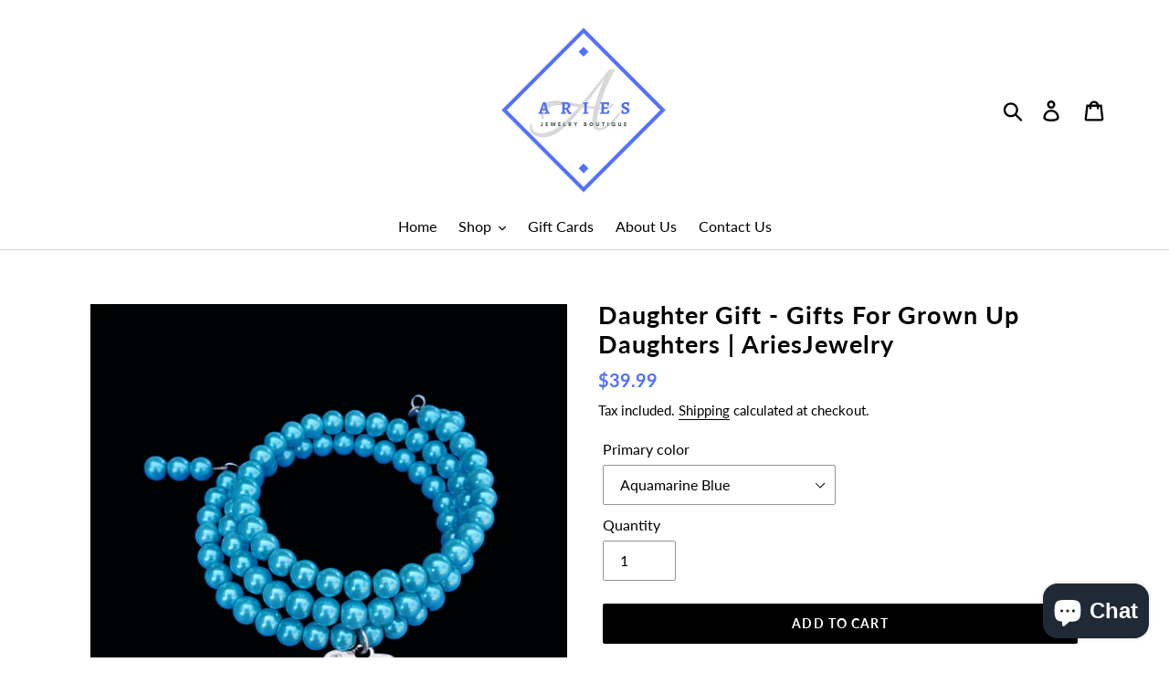

--- FILE ---
content_type: text/html; charset=utf-8
request_url: https://ariesjewelryboutique.ca/products/daughter-gift-gifts-for-grown-up-daughters
body_size: 45564
content:
<!doctype html>
<html class="no-js" lang="en">
<head>
  <meta charset="utf-8">
  <meta http-equiv="X-UA-Compatible" content="IE=edge,chrome=1">
  <meta name="viewport" content="width=device-width,initial-scale=1">
  <meta name="theme-color" content="#000000">
  <link rel="canonical" href="https://ariesjewelryboutique.ca/products/daughter-gift-gifts-for-grown-up-daughters"><link rel="shortcut icon" href="//ariesjewelryboutique.ca/cdn/shop/files/Afvi_32x32.png?v=1613700434" type="image/png">

  
  
  <!-- ============================= SEO Expert Pro ============================= -->
    <title>Daughter Gift - Gifts For Grown Up Daughters | AriesJewelry</title>
   
    
        <meta name="description" content="A beautiful wrap bracelet for your Daughter! Shop today for affordable handmade natural gemstone, crystal and pearl jewelry!" />
    
    <meta http-equiv="cache-control" content="max-age=0" />
    <meta http-equiv="cache-control" content="no-cache" />
    <meta http-equiv="expires" content="0" />
    <meta http-equiv="expires" content="Tue, 01 Jan 2000 1:00:00 GMT" />
    <meta http-equiv="pragma" content="no-cache" />
    <script type="application/ld+json">
    {
    "@context": "http://schema.org",
    "@type": "Organization",
    "name": "AriesJewelry",
    "url": "https://ariesjewelryboutique.ca"    }
    </script>
    <script type="application/ld+json">
    {
        "@context": "http://schema.org",
        "@type": "WebSite",
        "url": "https://ariesjewelryboutique.ca",
        "potentialAction": {
            "@type": "SearchAction",
            "target": "https://ariesjewelryboutique.ca/search?q={query}",
            "query-input": "required name=query"
            }
    }
    </script>
    
    
   
    

<script type="application/ld+json">
    {
        "@context": "http://schema.org/",
        "@type": "Product",
        "url": "https://ariesjewelryboutique.ca/products/daughter-gift-gifts-for-grown-up-daughters",
        "name": "Daughter Gift - Gifts For Grown Up Daughters | AriesJewelry",
        "image": "https://ariesjewelryboutique.ca/cdn/shop/products/229_1__Wondershare.png?v=1614973121",
        "description": "This handmade pearl expandable, multi-layer, wrap charm bracelet will make a beautiful birthday or Christmas gift for your Daughter!\n\nBRACELET SIZE:\nWill fit a 6 inch (15 cm) wrist or greater.\n\n PEARLS:\nAvailable in various colors. \n \nAll jewelry items are made to order.\nComes beautifully gift packaged.\nShips in 1 to 3 business days.\nPlease contact us if you have questions.\nMATERIALS:\npearls, silver plated Daughter heart charm, silver plated wire\n\n\nCLICK FOR MORE DAUGHTER CHARM JEWELRY\n\n",
        "brand": {
            "name": "AriesJewelry"
        },
        "sku": "B229-1",
        "weight": "0.0kg",
        "offers" : [
            {
                "@type" : "Offer" ,
                "priceCurrency" : "CAD" ,
                "price" : "39.99" ,
                "priceValidUntil": "2026-04-30",
                "availability" : "http://schema.org/InStock" ,
                "itemCondition": "http://schema.org/NewCondition",
                "sku": "B229-1",
                "name": "Aquamarine Blue",
                "url" : "https://ariesjewelryboutique.ca/products/daughter-gift-gifts-for-grown-up-daughters?variant=8181245444138",
                "seller" : {
                    "@type" : "Organization",
                    "name" : "AriesJewelry"
                }
            }, 
            {
                "@type" : "Offer" ,
                "priceCurrency" : "CAD" ,
                "price" : "39.99" ,
                "priceValidUntil": "2026-04-30",
                "availability" : "http://schema.org/InStock" ,
                "itemCondition": "http://schema.org/NewCondition",
                "sku": "B229-2",
                "name": "Black",
                "url" : "https://ariesjewelryboutique.ca/products/daughter-gift-gifts-for-grown-up-daughters?variant=8181245476906",
                "seller" : {
                    "@type" : "Organization",
                    "name" : "AriesJewelry"
                }
            }, 
            {
                "@type" : "Offer" ,
                "priceCurrency" : "CAD" ,
                "price" : "39.99" ,
                "priceValidUntil": "2026-04-30",
                "availability" : "http://schema.org/InStock" ,
                "itemCondition": "http://schema.org/NewCondition",
                "sku": "B229-3",
                "name": "Bordeaux Red",
                "url" : "https://ariesjewelryboutique.ca/products/daughter-gift-gifts-for-grown-up-daughters?variant=8181245509674",
                "seller" : {
                    "@type" : "Organization",
                    "name" : "AriesJewelry"
                }
            }, 
            {
                "@type" : "Offer" ,
                "priceCurrency" : "CAD" ,
                "price" : "39.99" ,
                "priceValidUntil": "2026-04-30",
                "availability" : "http://schema.org/InStock" ,
                "itemCondition": "http://schema.org/NewCondition",
                "sku": "B229-4",
                "name": "Burgundy Red",
                "url" : "https://ariesjewelryboutique.ca/products/daughter-gift-gifts-for-grown-up-daughters?variant=8181245542442",
                "seller" : {
                    "@type" : "Organization",
                    "name" : "AriesJewelry"
                }
            }, 
            {
                "@type" : "Offer" ,
                "priceCurrency" : "CAD" ,
                "price" : "39.99" ,
                "priceValidUntil": "2026-04-30",
                "availability" : "http://schema.org/InStock" ,
                "itemCondition": "http://schema.org/NewCondition",
                "sku": "B229-5",
                "name": "Champagne",
                "url" : "https://ariesjewelryboutique.ca/products/daughter-gift-gifts-for-grown-up-daughters?variant=8181245575210",
                "seller" : {
                    "@type" : "Organization",
                    "name" : "AriesJewelry"
                }
            }, 
            {
                "@type" : "Offer" ,
                "priceCurrency" : "CAD" ,
                "price" : "39.99" ,
                "priceValidUntil": "2026-04-30",
                "availability" : "http://schema.org/InStock" ,
                "itemCondition": "http://schema.org/NewCondition",
                "sku": "B229-6",
                "name": "Chocolate Brown",
                "url" : "https://ariesjewelryboutique.ca/products/daughter-gift-gifts-for-grown-up-daughters?variant=8181245607978",
                "seller" : {
                    "@type" : "Organization",
                    "name" : "AriesJewelry"
                }
            }, 
            {
                "@type" : "Offer" ,
                "priceCurrency" : "CAD" ,
                "price" : "39.99" ,
                "priceValidUntil": "2026-04-30",
                "availability" : "http://schema.org/InStock" ,
                "itemCondition": "http://schema.org/NewCondition",
                "sku": "B229-7",
                "name": "Copper",
                "url" : "https://ariesjewelryboutique.ca/products/daughter-gift-gifts-for-grown-up-daughters?variant=8181245640746",
                "seller" : {
                    "@type" : "Organization",
                    "name" : "AriesJewelry"
                }
            }, 
            {
                "@type" : "Offer" ,
                "priceCurrency" : "CAD" ,
                "price" : "39.99" ,
                "priceValidUntil": "2026-04-30",
                "availability" : "http://schema.org/InStock" ,
                "itemCondition": "http://schema.org/NewCondition",
                "sku": "B229-8",
                "name": "Dark Blue",
                "url" : "https://ariesjewelryboutique.ca/products/daughter-gift-gifts-for-grown-up-daughters?variant=8181245673514",
                "seller" : {
                    "@type" : "Organization",
                    "name" : "AriesJewelry"
                }
            }, 
            {
                "@type" : "Offer" ,
                "priceCurrency" : "CAD" ,
                "price" : "39.99" ,
                "priceValidUntil": "2026-04-30",
                "availability" : "http://schema.org/InStock" ,
                "itemCondition": "http://schema.org/NewCondition",
                "sku": "B229-9",
                "name": "Dark Grey",
                "url" : "https://ariesjewelryboutique.ca/products/daughter-gift-gifts-for-grown-up-daughters?variant=8181245706282",
                "seller" : {
                    "@type" : "Organization",
                    "name" : "AriesJewelry"
                }
            }, 
            {
                "@type" : "Offer" ,
                "priceCurrency" : "CAD" ,
                "price" : "39.99" ,
                "priceValidUntil": "2026-04-30",
                "availability" : "http://schema.org/InStock" ,
                "itemCondition": "http://schema.org/NewCondition",
                "sku": "B229-10",
                "name": "Dark Pink",
                "url" : "https://ariesjewelryboutique.ca/products/daughter-gift-gifts-for-grown-up-daughters?variant=8181245739050",
                "seller" : {
                    "@type" : "Organization",
                    "name" : "AriesJewelry"
                }
            }, 
            {
                "@type" : "Offer" ,
                "priceCurrency" : "CAD" ,
                "price" : "39.99" ,
                "priceValidUntil": "2026-04-30",
                "availability" : "http://schema.org/InStock" ,
                "itemCondition": "http://schema.org/NewCondition",
                "sku": "B229-11",
                "name": "Dark Purple",
                "url" : "https://ariesjewelryboutique.ca/products/daughter-gift-gifts-for-grown-up-daughters?variant=8181245771818",
                "seller" : {
                    "@type" : "Organization",
                    "name" : "AriesJewelry"
                }
            }, 
            {
                "@type" : "Offer" ,
                "priceCurrency" : "CAD" ,
                "price" : "39.99" ,
                "priceValidUntil": "2026-04-30",
                "availability" : "http://schema.org/InStock" ,
                "itemCondition": "http://schema.org/NewCondition",
                "sku": "B229-12",
                "name": "Gold",
                "url" : "https://ariesjewelryboutique.ca/products/daughter-gift-gifts-for-grown-up-daughters?variant=8181245804586",
                "seller" : {
                    "@type" : "Organization",
                    "name" : "AriesJewelry"
                }
            }, 
            {
                "@type" : "Offer" ,
                "priceCurrency" : "CAD" ,
                "price" : "39.99" ,
                "priceValidUntil": "2026-04-30",
                "availability" : "http://schema.org/InStock" ,
                "itemCondition": "http://schema.org/NewCondition",
                "sku": "B229-13",
                "name": "Green",
                "url" : "https://ariesjewelryboutique.ca/products/daughter-gift-gifts-for-grown-up-daughters?variant=8181245837354",
                "seller" : {
                    "@type" : "Organization",
                    "name" : "AriesJewelry"
                }
            }, 
            {
                "@type" : "Offer" ,
                "priceCurrency" : "CAD" ,
                "price" : "39.99" ,
                "priceValidUntil": "2026-04-30",
                "availability" : "http://schema.org/InStock" ,
                "itemCondition": "http://schema.org/NewCondition",
                "sku": "B229-14",
                "name": "Ivory",
                "url" : "https://ariesjewelryboutique.ca/products/daughter-gift-gifts-for-grown-up-daughters?variant=8181245870122",
                "seller" : {
                    "@type" : "Organization",
                    "name" : "AriesJewelry"
                }
            }, 
            {
                "@type" : "Offer" ,
                "priceCurrency" : "CAD" ,
                "price" : "39.99" ,
                "priceValidUntil": "2026-04-30",
                "availability" : "http://schema.org/InStock" ,
                "itemCondition": "http://schema.org/NewCondition",
                "sku": "B229-15",
                "name": "Lavender Purple",
                "url" : "https://ariesjewelryboutique.ca/products/daughter-gift-gifts-for-grown-up-daughters?variant=8181245902890",
                "seller" : {
                    "@type" : "Organization",
                    "name" : "AriesJewelry"
                }
            }, 
            {
                "@type" : "Offer" ,
                "priceCurrency" : "CAD" ,
                "price" : "39.99" ,
                "priceValidUntil": "2026-04-30",
                "availability" : "http://schema.org/InStock" ,
                "itemCondition": "http://schema.org/NewCondition",
                "sku": "B229-16",
                "name": "Light Blue",
                "url" : "https://ariesjewelryboutique.ca/products/daughter-gift-gifts-for-grown-up-daughters?variant=8181245968426",
                "seller" : {
                    "@type" : "Organization",
                    "name" : "AriesJewelry"
                }
            }, 
            {
                "@type" : "Offer" ,
                "priceCurrency" : "CAD" ,
                "price" : "39.99" ,
                "priceValidUntil": "2026-04-30",
                "availability" : "http://schema.org/InStock" ,
                "itemCondition": "http://schema.org/NewCondition",
                "sku": "B229-17",
                "name": "Light Green",
                "url" : "https://ariesjewelryboutique.ca/products/daughter-gift-gifts-for-grown-up-daughters?variant=8181246001194",
                "seller" : {
                    "@type" : "Organization",
                    "name" : "AriesJewelry"
                }
            }, 
            {
                "@type" : "Offer" ,
                "priceCurrency" : "CAD" ,
                "price" : "39.99" ,
                "priceValidUntil": "2026-04-30",
                "availability" : "http://schema.org/InStock" ,
                "itemCondition": "http://schema.org/NewCondition",
                "sku": "B229-18",
                "name": "Light Grey",
                "url" : "https://ariesjewelryboutique.ca/products/daughter-gift-gifts-for-grown-up-daughters?variant=8181246033962",
                "seller" : {
                    "@type" : "Organization",
                    "name" : "AriesJewelry"
                }
            }, 
            {
                "@type" : "Offer" ,
                "priceCurrency" : "CAD" ,
                "price" : "39.99" ,
                "priceValidUntil": "2026-04-30",
                "availability" : "http://schema.org/InStock" ,
                "itemCondition": "http://schema.org/NewCondition",
                "sku": "B229-19",
                "name": "Olive Green",
                "url" : "https://ariesjewelryboutique.ca/products/daughter-gift-gifts-for-grown-up-daughters?variant=8181246066730",
                "seller" : {
                    "@type" : "Organization",
                    "name" : "AriesJewelry"
                }
            }, 
            {
                "@type" : "Offer" ,
                "priceCurrency" : "CAD" ,
                "price" : "39.99" ,
                "priceValidUntil": "2026-04-30",
                "availability" : "http://schema.org/InStock" ,
                "itemCondition": "http://schema.org/NewCondition",
                "sku": "B229-20",
                "name": "Powder Orange",
                "url" : "https://ariesjewelryboutique.ca/products/daughter-gift-gifts-for-grown-up-daughters?variant=8181246132266",
                "seller" : {
                    "@type" : "Organization",
                    "name" : "AriesJewelry"
                }
            }, 
            {
                "@type" : "Offer" ,
                "priceCurrency" : "CAD" ,
                "price" : "39.99" ,
                "priceValidUntil": "2026-04-30",
                "availability" : "http://schema.org/InStock" ,
                "itemCondition": "http://schema.org/NewCondition",
                "sku": "B229-21",
                "name": "Powder Rose Pink",
                "url" : "https://ariesjewelryboutique.ca/products/daughter-gift-gifts-for-grown-up-daughters?variant=8181246165034",
                "seller" : {
                    "@type" : "Organization",
                    "name" : "AriesJewelry"
                }
            }, 
            {
                "@type" : "Offer" ,
                "priceCurrency" : "CAD" ,
                "price" : "39.99" ,
                "priceValidUntil": "2026-04-30",
                "availability" : "http://schema.org/InStock" ,
                "itemCondition": "http://schema.org/NewCondition",
                "sku": "B229-22",
                "name": "White",
                "url" : "https://ariesjewelryboutique.ca/products/daughter-gift-gifts-for-grown-up-daughters?variant=8181246197802",
                "seller" : {
                    "@type" : "Organization",
                    "name" : "AriesJewelry"
                }
            }, 
            {
                "@type" : "Offer" ,
                "priceCurrency" : "CAD" ,
                "price" : "39.99" ,
                "priceValidUntil": "2026-04-30",
                "availability" : "http://schema.org/InStock" ,
                "itemCondition": "http://schema.org/NewCondition",
                "sku": "B229-23",
                "name": "Beige",
                "url" : "https://ariesjewelryboutique.ca/products/daughter-gift-gifts-for-grown-up-daughters?variant=8181246230570",
                "seller" : {
                    "@type" : "Organization",
                    "name" : "AriesJewelry"
                }
            }
        ]
    }
</script>


  <!-- /snippets/social-meta-tags.liquid -->




<meta property="og:site_name" content="AriesJewelry">
<meta property="og:url" content="https://ariesjewelryboutique.ca/products/daughter-gift-gifts-for-grown-up-daughters">
<meta property="og:title" content="Daughter Gift - Gifts For Grown Up Daughters | AriesJewelry">
<meta property="og:type" content="product">
<meta property="og:description" content="A beautiful wrap bracelet for your Daughter! Shop today for affordable handmade natural gemstone, crystal and pearl jewelry!">

  <meta property="og:price:amount" content="39.99">
  <meta property="og:price:currency" content="CAD">

<meta property="og:image" content="http://ariesjewelryboutique.ca/cdn/shop/products/229_1__Wondershare_1200x1200.png?v=1614973121"><meta property="og:image" content="http://ariesjewelryboutique.ca/cdn/shop/products/229_2__Wondershare_1200x1200.png?v=1614973135"><meta property="og:image" content="http://ariesjewelryboutique.ca/cdn/shop/products/229_Wondershare_1200x1200.png?v=1614973147">
<meta property="og:image:secure_url" content="https://ariesjewelryboutique.ca/cdn/shop/products/229_1__Wondershare_1200x1200.png?v=1614973121"><meta property="og:image:secure_url" content="https://ariesjewelryboutique.ca/cdn/shop/products/229_2__Wondershare_1200x1200.png?v=1614973135"><meta property="og:image:secure_url" content="https://ariesjewelryboutique.ca/cdn/shop/products/229_Wondershare_1200x1200.png?v=1614973147">


  <meta name="twitter:site" content="@gaudreau_louise">

<meta name="twitter:card" content="summary_large_image">
<meta name="twitter:title" content="Daughter Gift - Gifts For Grown Up Daughters | AriesJewelry">
<meta name="twitter:description" content="A beautiful wrap bracelet for your Daughter! Shop today for affordable handmade natural gemstone, crystal and pearl jewelry!">


  <link href="//ariesjewelryboutique.ca/cdn/shop/t/10/assets/theme.scss.css?v=103270151716959885111703118575" rel="stylesheet" type="text/css" media="all" />
  <link href="//ariesjewelryboutique.ca/cdn/shop/t/10/assets/custom.css?v=115240518852709392581574932804" rel="stylesheet" type="text/css" media="all" />

  <script>
    var theme = {
      breakpoints: {
        medium: 750,
        large: 990,
        widescreen: 1400
      },
      strings: {
        addToCart: "Add to cart",
        soldOut: "Sold out",
        unavailable: "Unavailable",
        regularPrice: "Regular price",
        salePrice: "Sale price",
        sale: "Sale",
        showMore: "Show More",
        showLess: "Show Less",
        addressError: "Error looking up that address",
        addressNoResults: "No results for that address",
        addressQueryLimit: "You have exceeded the Google API usage limit. Consider upgrading to a \u003ca href=\"https:\/\/developers.google.com\/maps\/premium\/usage-limits\"\u003ePremium Plan\u003c\/a\u003e.",
        authError: "There was a problem authenticating your Google Maps account.",
        newWindow: "Opens in a new window.",
        external: "Opens external website.",
        newWindowExternal: "Opens external website in a new window.",
        removeLabel: "Remove [product]",
        update: "Update",
        quantity: "Quantity",
        discountedTotal: "Discounted total",
        regularTotal: "Regular total",
        priceColumn: "See Price column for discount details.",
        quantityMinimumMessage: "Quantity must be 1 or more",
        cartError: "There was an error while updating your cart. Please try again.",
        removedItemMessage: "Removed \u003cspan class=\"cart__removed-product-details\"\u003e([quantity]) [link]\u003c\/span\u003e from your cart.",
        unitPrice: "Unit price",
        unitPriceSeparator: "per",
        oneCartCount: "1 item",
        otherCartCount: "[count] items",
        quantityLabel: "Quantity: [count]"
      },
      moneyFormat: "${{amount}}",
      moneyFormatWithCurrency: "${{amount}} CAD"
    }

    document.documentElement.className = document.documentElement.className.replace('no-js', 'js');
  </script><script src="//ariesjewelryboutique.ca/cdn/shop/t/10/assets/lazysizes.js?v=27882733105862011241574931132" async="async"></script>
  <script src="//ariesjewelryboutique.ca/cdn/shop/t/10/assets/vendor.js?v=65755526553038637041574856997" defer="defer"></script>
  <script src="//ariesjewelryboutique.ca/cdn/shop/t/10/assets/theme.js?v=143266279971985453981574856866" defer="defer"></script>

  <script>window.performance && window.performance.mark && window.performance.mark('shopify.content_for_header.start');</script><meta name="google-site-verification" content="jTz6ahgKQbOKug1VmNsXpQwRYkS0-YFx4jUKtEmXBWE">
<meta id="shopify-digital-wallet" name="shopify-digital-wallet" content="/26691262/digital_wallets/dialog">
<meta name="shopify-checkout-api-token" content="29058908da3080cd81f86bec0a6d3cae">
<meta id="in-context-paypal-metadata" data-shop-id="26691262" data-venmo-supported="false" data-environment="production" data-locale="en_US" data-paypal-v4="true" data-currency="CAD">
<link rel="alternate" type="application/json+oembed" href="https://ariesjewelryboutique.ca/products/daughter-gift-gifts-for-grown-up-daughters.oembed">
<script async="async" src="/checkouts/internal/preloads.js?locale=en-CA"></script>
<link rel="preconnect" href="https://shop.app" crossorigin="anonymous">
<script async="async" src="https://shop.app/checkouts/internal/preloads.js?locale=en-CA&shop_id=26691262" crossorigin="anonymous"></script>
<script id="apple-pay-shop-capabilities" type="application/json">{"shopId":26691262,"countryCode":"CA","currencyCode":"CAD","merchantCapabilities":["supports3DS"],"merchantId":"gid:\/\/shopify\/Shop\/26691262","merchantName":"AriesJewelry","requiredBillingContactFields":["postalAddress","email"],"requiredShippingContactFields":["postalAddress","email"],"shippingType":"shipping","supportedNetworks":["visa","masterCard","amex","discover","interac","jcb"],"total":{"type":"pending","label":"AriesJewelry","amount":"1.00"},"shopifyPaymentsEnabled":true,"supportsSubscriptions":true}</script>
<script id="shopify-features" type="application/json">{"accessToken":"29058908da3080cd81f86bec0a6d3cae","betas":["rich-media-storefront-analytics"],"domain":"ariesjewelryboutique.ca","predictiveSearch":true,"shopId":26691262,"locale":"en"}</script>
<script>var Shopify = Shopify || {};
Shopify.shop = "ariesjewelry.myshopify.com";
Shopify.locale = "en";
Shopify.currency = {"active":"CAD","rate":"1.0"};
Shopify.country = "CA";
Shopify.theme = {"name":"Debut by EVM 12-NOV-2019","id":78680457275,"schema_name":"Debut","schema_version":"14.3.0","theme_store_id":796,"role":"main"};
Shopify.theme.handle = "null";
Shopify.theme.style = {"id":null,"handle":null};
Shopify.cdnHost = "ariesjewelryboutique.ca/cdn";
Shopify.routes = Shopify.routes || {};
Shopify.routes.root = "/";</script>
<script type="module">!function(o){(o.Shopify=o.Shopify||{}).modules=!0}(window);</script>
<script>!function(o){function n(){var o=[];function n(){o.push(Array.prototype.slice.apply(arguments))}return n.q=o,n}var t=o.Shopify=o.Shopify||{};t.loadFeatures=n(),t.autoloadFeatures=n()}(window);</script>
<script>
  window.ShopifyPay = window.ShopifyPay || {};
  window.ShopifyPay.apiHost = "shop.app\/pay";
  window.ShopifyPay.redirectState = null;
</script>
<script id="shop-js-analytics" type="application/json">{"pageType":"product"}</script>
<script defer="defer" async type="module" src="//ariesjewelryboutique.ca/cdn/shopifycloud/shop-js/modules/v2/client.init-shop-cart-sync_BN7fPSNr.en.esm.js"></script>
<script defer="defer" async type="module" src="//ariesjewelryboutique.ca/cdn/shopifycloud/shop-js/modules/v2/chunk.common_Cbph3Kss.esm.js"></script>
<script defer="defer" async type="module" src="//ariesjewelryboutique.ca/cdn/shopifycloud/shop-js/modules/v2/chunk.modal_DKumMAJ1.esm.js"></script>
<script type="module">
  await import("//ariesjewelryboutique.ca/cdn/shopifycloud/shop-js/modules/v2/client.init-shop-cart-sync_BN7fPSNr.en.esm.js");
await import("//ariesjewelryboutique.ca/cdn/shopifycloud/shop-js/modules/v2/chunk.common_Cbph3Kss.esm.js");
await import("//ariesjewelryboutique.ca/cdn/shopifycloud/shop-js/modules/v2/chunk.modal_DKumMAJ1.esm.js");

  window.Shopify.SignInWithShop?.initShopCartSync?.({"fedCMEnabled":true,"windoidEnabled":true});

</script>
<script>
  window.Shopify = window.Shopify || {};
  if (!window.Shopify.featureAssets) window.Shopify.featureAssets = {};
  window.Shopify.featureAssets['shop-js'] = {"shop-cart-sync":["modules/v2/client.shop-cart-sync_CJVUk8Jm.en.esm.js","modules/v2/chunk.common_Cbph3Kss.esm.js","modules/v2/chunk.modal_DKumMAJ1.esm.js"],"init-fed-cm":["modules/v2/client.init-fed-cm_7Fvt41F4.en.esm.js","modules/v2/chunk.common_Cbph3Kss.esm.js","modules/v2/chunk.modal_DKumMAJ1.esm.js"],"init-shop-email-lookup-coordinator":["modules/v2/client.init-shop-email-lookup-coordinator_Cc088_bR.en.esm.js","modules/v2/chunk.common_Cbph3Kss.esm.js","modules/v2/chunk.modal_DKumMAJ1.esm.js"],"init-windoid":["modules/v2/client.init-windoid_hPopwJRj.en.esm.js","modules/v2/chunk.common_Cbph3Kss.esm.js","modules/v2/chunk.modal_DKumMAJ1.esm.js"],"shop-button":["modules/v2/client.shop-button_B0jaPSNF.en.esm.js","modules/v2/chunk.common_Cbph3Kss.esm.js","modules/v2/chunk.modal_DKumMAJ1.esm.js"],"shop-cash-offers":["modules/v2/client.shop-cash-offers_DPIskqss.en.esm.js","modules/v2/chunk.common_Cbph3Kss.esm.js","modules/v2/chunk.modal_DKumMAJ1.esm.js"],"shop-toast-manager":["modules/v2/client.shop-toast-manager_CK7RT69O.en.esm.js","modules/v2/chunk.common_Cbph3Kss.esm.js","modules/v2/chunk.modal_DKumMAJ1.esm.js"],"init-shop-cart-sync":["modules/v2/client.init-shop-cart-sync_BN7fPSNr.en.esm.js","modules/v2/chunk.common_Cbph3Kss.esm.js","modules/v2/chunk.modal_DKumMAJ1.esm.js"],"init-customer-accounts-sign-up":["modules/v2/client.init-customer-accounts-sign-up_CfPf4CXf.en.esm.js","modules/v2/client.shop-login-button_DeIztwXF.en.esm.js","modules/v2/chunk.common_Cbph3Kss.esm.js","modules/v2/chunk.modal_DKumMAJ1.esm.js"],"pay-button":["modules/v2/client.pay-button_CgIwFSYN.en.esm.js","modules/v2/chunk.common_Cbph3Kss.esm.js","modules/v2/chunk.modal_DKumMAJ1.esm.js"],"init-customer-accounts":["modules/v2/client.init-customer-accounts_DQ3x16JI.en.esm.js","modules/v2/client.shop-login-button_DeIztwXF.en.esm.js","modules/v2/chunk.common_Cbph3Kss.esm.js","modules/v2/chunk.modal_DKumMAJ1.esm.js"],"avatar":["modules/v2/client.avatar_BTnouDA3.en.esm.js"],"init-shop-for-new-customer-accounts":["modules/v2/client.init-shop-for-new-customer-accounts_CsZy_esa.en.esm.js","modules/v2/client.shop-login-button_DeIztwXF.en.esm.js","modules/v2/chunk.common_Cbph3Kss.esm.js","modules/v2/chunk.modal_DKumMAJ1.esm.js"],"shop-follow-button":["modules/v2/client.shop-follow-button_BRMJjgGd.en.esm.js","modules/v2/chunk.common_Cbph3Kss.esm.js","modules/v2/chunk.modal_DKumMAJ1.esm.js"],"checkout-modal":["modules/v2/client.checkout-modal_B9Drz_yf.en.esm.js","modules/v2/chunk.common_Cbph3Kss.esm.js","modules/v2/chunk.modal_DKumMAJ1.esm.js"],"shop-login-button":["modules/v2/client.shop-login-button_DeIztwXF.en.esm.js","modules/v2/chunk.common_Cbph3Kss.esm.js","modules/v2/chunk.modal_DKumMAJ1.esm.js"],"lead-capture":["modules/v2/client.lead-capture_DXYzFM3R.en.esm.js","modules/v2/chunk.common_Cbph3Kss.esm.js","modules/v2/chunk.modal_DKumMAJ1.esm.js"],"shop-login":["modules/v2/client.shop-login_CA5pJqmO.en.esm.js","modules/v2/chunk.common_Cbph3Kss.esm.js","modules/v2/chunk.modal_DKumMAJ1.esm.js"],"payment-terms":["modules/v2/client.payment-terms_BxzfvcZJ.en.esm.js","modules/v2/chunk.common_Cbph3Kss.esm.js","modules/v2/chunk.modal_DKumMAJ1.esm.js"]};
</script>
<script>(function() {
  var isLoaded = false;
  function asyncLoad() {
    if (isLoaded) return;
    isLoaded = true;
    var urls = ["\/\/cdn.shopify.com\/s\/files\/1\/0875\/2064\/files\/salespush-1.0.0.min.js?shop=ariesjewelry.myshopify.com"];
    for (var i = 0; i < urls.length; i++) {
      var s = document.createElement('script');
      s.type = 'text/javascript';
      s.async = true;
      s.src = urls[i];
      var x = document.getElementsByTagName('script')[0];
      x.parentNode.insertBefore(s, x);
    }
  };
  if(window.attachEvent) {
    window.attachEvent('onload', asyncLoad);
  } else {
    window.addEventListener('load', asyncLoad, false);
  }
})();</script>
<script id="__st">var __st={"a":26691262,"offset":-21600,"reqid":"38e6bd4a-c810-493f-a52c-a282561ed0ec-1769786641","pageurl":"ariesjewelryboutique.ca\/products\/daughter-gift-gifts-for-grown-up-daughters","u":"86f0661a90b6","p":"product","rtyp":"product","rid":626174885930};</script>
<script>window.ShopifyPaypalV4VisibilityTracking = true;</script>
<script id="captcha-bootstrap">!function(){'use strict';const t='contact',e='account',n='new_comment',o=[[t,t],['blogs',n],['comments',n],[t,'customer']],c=[[e,'customer_login'],[e,'guest_login'],[e,'recover_customer_password'],[e,'create_customer']],r=t=>t.map((([t,e])=>`form[action*='/${t}']:not([data-nocaptcha='true']) input[name='form_type'][value='${e}']`)).join(','),a=t=>()=>t?[...document.querySelectorAll(t)].map((t=>t.form)):[];function s(){const t=[...o],e=r(t);return a(e)}const i='password',u='form_key',d=['recaptcha-v3-token','g-recaptcha-response','h-captcha-response',i],f=()=>{try{return window.sessionStorage}catch{return}},m='__shopify_v',_=t=>t.elements[u];function p(t,e,n=!1){try{const o=window.sessionStorage,c=JSON.parse(o.getItem(e)),{data:r}=function(t){const{data:e,action:n}=t;return t[m]||n?{data:e,action:n}:{data:t,action:n}}(c);for(const[e,n]of Object.entries(r))t.elements[e]&&(t.elements[e].value=n);n&&o.removeItem(e)}catch(o){console.error('form repopulation failed',{error:o})}}const l='form_type',E='cptcha';function T(t){t.dataset[E]=!0}const w=window,h=w.document,L='Shopify',v='ce_forms',y='captcha';let A=!1;((t,e)=>{const n=(g='f06e6c50-85a8-45c8-87d0-21a2b65856fe',I='https://cdn.shopify.com/shopifycloud/storefront-forms-hcaptcha/ce_storefront_forms_captcha_hcaptcha.v1.5.2.iife.js',D={infoText:'Protected by hCaptcha',privacyText:'Privacy',termsText:'Terms'},(t,e,n)=>{const o=w[L][v],c=o.bindForm;if(c)return c(t,g,e,D).then(n);var r;o.q.push([[t,g,e,D],n]),r=I,A||(h.body.append(Object.assign(h.createElement('script'),{id:'captcha-provider',async:!0,src:r})),A=!0)});var g,I,D;w[L]=w[L]||{},w[L][v]=w[L][v]||{},w[L][v].q=[],w[L][y]=w[L][y]||{},w[L][y].protect=function(t,e){n(t,void 0,e),T(t)},Object.freeze(w[L][y]),function(t,e,n,w,h,L){const[v,y,A,g]=function(t,e,n){const i=e?o:[],u=t?c:[],d=[...i,...u],f=r(d),m=r(i),_=r(d.filter((([t,e])=>n.includes(e))));return[a(f),a(m),a(_),s()]}(w,h,L),I=t=>{const e=t.target;return e instanceof HTMLFormElement?e:e&&e.form},D=t=>v().includes(t);t.addEventListener('submit',(t=>{const e=I(t);if(!e)return;const n=D(e)&&!e.dataset.hcaptchaBound&&!e.dataset.recaptchaBound,o=_(e),c=g().includes(e)&&(!o||!o.value);(n||c)&&t.preventDefault(),c&&!n&&(function(t){try{if(!f())return;!function(t){const e=f();if(!e)return;const n=_(t);if(!n)return;const o=n.value;o&&e.removeItem(o)}(t);const e=Array.from(Array(32),(()=>Math.random().toString(36)[2])).join('');!function(t,e){_(t)||t.append(Object.assign(document.createElement('input'),{type:'hidden',name:u})),t.elements[u].value=e}(t,e),function(t,e){const n=f();if(!n)return;const o=[...t.querySelectorAll(`input[type='${i}']`)].map((({name:t})=>t)),c=[...d,...o],r={};for(const[a,s]of new FormData(t).entries())c.includes(a)||(r[a]=s);n.setItem(e,JSON.stringify({[m]:1,action:t.action,data:r}))}(t,e)}catch(e){console.error('failed to persist form',e)}}(e),e.submit())}));const S=(t,e)=>{t&&!t.dataset[E]&&(n(t,e.some((e=>e===t))),T(t))};for(const o of['focusin','change'])t.addEventListener(o,(t=>{const e=I(t);D(e)&&S(e,y())}));const B=e.get('form_key'),M=e.get(l),P=B&&M;t.addEventListener('DOMContentLoaded',(()=>{const t=y();if(P)for(const e of t)e.elements[l].value===M&&p(e,B);[...new Set([...A(),...v().filter((t=>'true'===t.dataset.shopifyCaptcha))])].forEach((e=>S(e,t)))}))}(h,new URLSearchParams(w.location.search),n,t,e,['guest_login'])})(!0,!0)}();</script>
<script integrity="sha256-4kQ18oKyAcykRKYeNunJcIwy7WH5gtpwJnB7kiuLZ1E=" data-source-attribution="shopify.loadfeatures" defer="defer" src="//ariesjewelryboutique.ca/cdn/shopifycloud/storefront/assets/storefront/load_feature-a0a9edcb.js" crossorigin="anonymous"></script>
<script crossorigin="anonymous" defer="defer" src="//ariesjewelryboutique.ca/cdn/shopifycloud/storefront/assets/shopify_pay/storefront-65b4c6d7.js?v=20250812"></script>
<script data-source-attribution="shopify.dynamic_checkout.dynamic.init">var Shopify=Shopify||{};Shopify.PaymentButton=Shopify.PaymentButton||{isStorefrontPortableWallets:!0,init:function(){window.Shopify.PaymentButton.init=function(){};var t=document.createElement("script");t.src="https://ariesjewelryboutique.ca/cdn/shopifycloud/portable-wallets/latest/portable-wallets.en.js",t.type="module",document.head.appendChild(t)}};
</script>
<script data-source-attribution="shopify.dynamic_checkout.buyer_consent">
  function portableWalletsHideBuyerConsent(e){var t=document.getElementById("shopify-buyer-consent"),n=document.getElementById("shopify-subscription-policy-button");t&&n&&(t.classList.add("hidden"),t.setAttribute("aria-hidden","true"),n.removeEventListener("click",e))}function portableWalletsShowBuyerConsent(e){var t=document.getElementById("shopify-buyer-consent"),n=document.getElementById("shopify-subscription-policy-button");t&&n&&(t.classList.remove("hidden"),t.removeAttribute("aria-hidden"),n.addEventListener("click",e))}window.Shopify?.PaymentButton&&(window.Shopify.PaymentButton.hideBuyerConsent=portableWalletsHideBuyerConsent,window.Shopify.PaymentButton.showBuyerConsent=portableWalletsShowBuyerConsent);
</script>
<script data-source-attribution="shopify.dynamic_checkout.cart.bootstrap">document.addEventListener("DOMContentLoaded",(function(){function t(){return document.querySelector("shopify-accelerated-checkout-cart, shopify-accelerated-checkout")}if(t())Shopify.PaymentButton.init();else{new MutationObserver((function(e,n){t()&&(Shopify.PaymentButton.init(),n.disconnect())})).observe(document.body,{childList:!0,subtree:!0})}}));
</script>
<script id='scb4127' type='text/javascript' async='' src='https://ariesjewelryboutique.ca/cdn/shopifycloud/privacy-banner/storefront-banner.js'></script><link id="shopify-accelerated-checkout-styles" rel="stylesheet" media="screen" href="https://ariesjewelryboutique.ca/cdn/shopifycloud/portable-wallets/latest/accelerated-checkout-backwards-compat.css" crossorigin="anonymous">
<style id="shopify-accelerated-checkout-cart">
        #shopify-buyer-consent {
  margin-top: 1em;
  display: inline-block;
  width: 100%;
}

#shopify-buyer-consent.hidden {
  display: none;
}

#shopify-subscription-policy-button {
  background: none;
  border: none;
  padding: 0;
  text-decoration: underline;
  font-size: inherit;
  cursor: pointer;
}

#shopify-subscription-policy-button::before {
  box-shadow: none;
}

      </style>

<script>window.performance && window.performance.mark && window.performance.mark('shopify.content_for_header.end');</script>
  <meta name="google-site-verification" content="UUWRqPewPlEbdbkBe1JaJVFe8NpsKbuQJn_Gnnz_5ak" />
<script src="https://cdn.shopify.com/extensions/e8878072-2f6b-4e89-8082-94b04320908d/inbox-1254/assets/inbox-chat-loader.js" type="text/javascript" defer="defer"></script>
<link href="https://monorail-edge.shopifysvc.com" rel="dns-prefetch">
<script>(function(){if ("sendBeacon" in navigator && "performance" in window) {try {var session_token_from_headers = performance.getEntriesByType('navigation')[0].serverTiming.find(x => x.name == '_s').description;} catch {var session_token_from_headers = undefined;}var session_cookie_matches = document.cookie.match(/_shopify_s=([^;]*)/);var session_token_from_cookie = session_cookie_matches && session_cookie_matches.length === 2 ? session_cookie_matches[1] : "";var session_token = session_token_from_headers || session_token_from_cookie || "";function handle_abandonment_event(e) {var entries = performance.getEntries().filter(function(entry) {return /monorail-edge.shopifysvc.com/.test(entry.name);});if (!window.abandonment_tracked && entries.length === 0) {window.abandonment_tracked = true;var currentMs = Date.now();var navigation_start = performance.timing.navigationStart;var payload = {shop_id: 26691262,url: window.location.href,navigation_start,duration: currentMs - navigation_start,session_token,page_type: "product"};window.navigator.sendBeacon("https://monorail-edge.shopifysvc.com/v1/produce", JSON.stringify({schema_id: "online_store_buyer_site_abandonment/1.1",payload: payload,metadata: {event_created_at_ms: currentMs,event_sent_at_ms: currentMs}}));}}window.addEventListener('pagehide', handle_abandonment_event);}}());</script>
<script id="web-pixels-manager-setup">(function e(e,d,r,n,o){if(void 0===o&&(o={}),!Boolean(null===(a=null===(i=window.Shopify)||void 0===i?void 0:i.analytics)||void 0===a?void 0:a.replayQueue)){var i,a;window.Shopify=window.Shopify||{};var t=window.Shopify;t.analytics=t.analytics||{};var s=t.analytics;s.replayQueue=[],s.publish=function(e,d,r){return s.replayQueue.push([e,d,r]),!0};try{self.performance.mark("wpm:start")}catch(e){}var l=function(){var e={modern:/Edge?\/(1{2}[4-9]|1[2-9]\d|[2-9]\d{2}|\d{4,})\.\d+(\.\d+|)|Firefox\/(1{2}[4-9]|1[2-9]\d|[2-9]\d{2}|\d{4,})\.\d+(\.\d+|)|Chrom(ium|e)\/(9{2}|\d{3,})\.\d+(\.\d+|)|(Maci|X1{2}).+ Version\/(15\.\d+|(1[6-9]|[2-9]\d|\d{3,})\.\d+)([,.]\d+|)( \(\w+\)|)( Mobile\/\w+|) Safari\/|Chrome.+OPR\/(9{2}|\d{3,})\.\d+\.\d+|(CPU[ +]OS|iPhone[ +]OS|CPU[ +]iPhone|CPU IPhone OS|CPU iPad OS)[ +]+(15[._]\d+|(1[6-9]|[2-9]\d|\d{3,})[._]\d+)([._]\d+|)|Android:?[ /-](13[3-9]|1[4-9]\d|[2-9]\d{2}|\d{4,})(\.\d+|)(\.\d+|)|Android.+Firefox\/(13[5-9]|1[4-9]\d|[2-9]\d{2}|\d{4,})\.\d+(\.\d+|)|Android.+Chrom(ium|e)\/(13[3-9]|1[4-9]\d|[2-9]\d{2}|\d{4,})\.\d+(\.\d+|)|SamsungBrowser\/([2-9]\d|\d{3,})\.\d+/,legacy:/Edge?\/(1[6-9]|[2-9]\d|\d{3,})\.\d+(\.\d+|)|Firefox\/(5[4-9]|[6-9]\d|\d{3,})\.\d+(\.\d+|)|Chrom(ium|e)\/(5[1-9]|[6-9]\d|\d{3,})\.\d+(\.\d+|)([\d.]+$|.*Safari\/(?![\d.]+ Edge\/[\d.]+$))|(Maci|X1{2}).+ Version\/(10\.\d+|(1[1-9]|[2-9]\d|\d{3,})\.\d+)([,.]\d+|)( \(\w+\)|)( Mobile\/\w+|) Safari\/|Chrome.+OPR\/(3[89]|[4-9]\d|\d{3,})\.\d+\.\d+|(CPU[ +]OS|iPhone[ +]OS|CPU[ +]iPhone|CPU IPhone OS|CPU iPad OS)[ +]+(10[._]\d+|(1[1-9]|[2-9]\d|\d{3,})[._]\d+)([._]\d+|)|Android:?[ /-](13[3-9]|1[4-9]\d|[2-9]\d{2}|\d{4,})(\.\d+|)(\.\d+|)|Mobile Safari.+OPR\/([89]\d|\d{3,})\.\d+\.\d+|Android.+Firefox\/(13[5-9]|1[4-9]\d|[2-9]\d{2}|\d{4,})\.\d+(\.\d+|)|Android.+Chrom(ium|e)\/(13[3-9]|1[4-9]\d|[2-9]\d{2}|\d{4,})\.\d+(\.\d+|)|Android.+(UC? ?Browser|UCWEB|U3)[ /]?(15\.([5-9]|\d{2,})|(1[6-9]|[2-9]\d|\d{3,})\.\d+)\.\d+|SamsungBrowser\/(5\.\d+|([6-9]|\d{2,})\.\d+)|Android.+MQ{2}Browser\/(14(\.(9|\d{2,})|)|(1[5-9]|[2-9]\d|\d{3,})(\.\d+|))(\.\d+|)|K[Aa][Ii]OS\/(3\.\d+|([4-9]|\d{2,})\.\d+)(\.\d+|)/},d=e.modern,r=e.legacy,n=navigator.userAgent;return n.match(d)?"modern":n.match(r)?"legacy":"unknown"}(),u="modern"===l?"modern":"legacy",c=(null!=n?n:{modern:"",legacy:""})[u],f=function(e){return[e.baseUrl,"/wpm","/b",e.hashVersion,"modern"===e.buildTarget?"m":"l",".js"].join("")}({baseUrl:d,hashVersion:r,buildTarget:u}),m=function(e){var d=e.version,r=e.bundleTarget,n=e.surface,o=e.pageUrl,i=e.monorailEndpoint;return{emit:function(e){var a=e.status,t=e.errorMsg,s=(new Date).getTime(),l=JSON.stringify({metadata:{event_sent_at_ms:s},events:[{schema_id:"web_pixels_manager_load/3.1",payload:{version:d,bundle_target:r,page_url:o,status:a,surface:n,error_msg:t},metadata:{event_created_at_ms:s}}]});if(!i)return console&&console.warn&&console.warn("[Web Pixels Manager] No Monorail endpoint provided, skipping logging."),!1;try{return self.navigator.sendBeacon.bind(self.navigator)(i,l)}catch(e){}var u=new XMLHttpRequest;try{return u.open("POST",i,!0),u.setRequestHeader("Content-Type","text/plain"),u.send(l),!0}catch(e){return console&&console.warn&&console.warn("[Web Pixels Manager] Got an unhandled error while logging to Monorail."),!1}}}}({version:r,bundleTarget:l,surface:e.surface,pageUrl:self.location.href,monorailEndpoint:e.monorailEndpoint});try{o.browserTarget=l,function(e){var d=e.src,r=e.async,n=void 0===r||r,o=e.onload,i=e.onerror,a=e.sri,t=e.scriptDataAttributes,s=void 0===t?{}:t,l=document.createElement("script"),u=document.querySelector("head"),c=document.querySelector("body");if(l.async=n,l.src=d,a&&(l.integrity=a,l.crossOrigin="anonymous"),s)for(var f in s)if(Object.prototype.hasOwnProperty.call(s,f))try{l.dataset[f]=s[f]}catch(e){}if(o&&l.addEventListener("load",o),i&&l.addEventListener("error",i),u)u.appendChild(l);else{if(!c)throw new Error("Did not find a head or body element to append the script");c.appendChild(l)}}({src:f,async:!0,onload:function(){if(!function(){var e,d;return Boolean(null===(d=null===(e=window.Shopify)||void 0===e?void 0:e.analytics)||void 0===d?void 0:d.initialized)}()){var d=window.webPixelsManager.init(e)||void 0;if(d){var r=window.Shopify.analytics;r.replayQueue.forEach((function(e){var r=e[0],n=e[1],o=e[2];d.publishCustomEvent(r,n,o)})),r.replayQueue=[],r.publish=d.publishCustomEvent,r.visitor=d.visitor,r.initialized=!0}}},onerror:function(){return m.emit({status:"failed",errorMsg:"".concat(f," has failed to load")})},sri:function(e){var d=/^sha384-[A-Za-z0-9+/=]+$/;return"string"==typeof e&&d.test(e)}(c)?c:"",scriptDataAttributes:o}),m.emit({status:"loading"})}catch(e){m.emit({status:"failed",errorMsg:(null==e?void 0:e.message)||"Unknown error"})}}})({shopId: 26691262,storefrontBaseUrl: "https://ariesjewelryboutique.ca",extensionsBaseUrl: "https://extensions.shopifycdn.com/cdn/shopifycloud/web-pixels-manager",monorailEndpoint: "https://monorail-edge.shopifysvc.com/unstable/produce_batch",surface: "storefront-renderer",enabledBetaFlags: ["2dca8a86"],webPixelsConfigList: [{"id":"425918690","configuration":"{\"config\":\"{\\\"pixel_id\\\":\\\"AW-511599754\\\",\\\"target_country\\\":\\\"CA\\\",\\\"gtag_events\\\":[{\\\"type\\\":\\\"begin_checkout\\\",\\\"action_label\\\":\\\"AW-511599754\\\/cMzRCLeOw-QBEIrJ-fMB\\\"},{\\\"type\\\":\\\"search\\\",\\\"action_label\\\":\\\"AW-511599754\\\/4FuHCLqOw-QBEIrJ-fMB\\\"},{\\\"type\\\":\\\"view_item\\\",\\\"action_label\\\":[\\\"AW-511599754\\\/Da70CLGOw-QBEIrJ-fMB\\\",\\\"MC-HNWDLCFD46\\\"]},{\\\"type\\\":\\\"purchase\\\",\\\"action_label\\\":[\\\"AW-511599754\\\/LuBhCNSNw-QBEIrJ-fMB\\\",\\\"MC-HNWDLCFD46\\\"]},{\\\"type\\\":\\\"page_view\\\",\\\"action_label\\\":[\\\"AW-511599754\\\/5OLiCNGNw-QBEIrJ-fMB\\\",\\\"MC-HNWDLCFD46\\\"]},{\\\"type\\\":\\\"add_payment_info\\\",\\\"action_label\\\":\\\"AW-511599754\\\/YSrYCL2Ow-QBEIrJ-fMB\\\"},{\\\"type\\\":\\\"add_to_cart\\\",\\\"action_label\\\":\\\"AW-511599754\\\/22RiCLSOw-QBEIrJ-fMB\\\"}],\\\"enable_monitoring_mode\\\":false}\"}","eventPayloadVersion":"v1","runtimeContext":"OPEN","scriptVersion":"b2a88bafab3e21179ed38636efcd8a93","type":"APP","apiClientId":1780363,"privacyPurposes":[],"dataSharingAdjustments":{"protectedCustomerApprovalScopes":["read_customer_address","read_customer_email","read_customer_name","read_customer_personal_data","read_customer_phone"]}},{"id":"196772066","configuration":"{\"pixel_id\":\"2768274876644733\",\"pixel_type\":\"facebook_pixel\",\"metaapp_system_user_token\":\"-\"}","eventPayloadVersion":"v1","runtimeContext":"OPEN","scriptVersion":"ca16bc87fe92b6042fbaa3acc2fbdaa6","type":"APP","apiClientId":2329312,"privacyPurposes":["ANALYTICS","MARKETING","SALE_OF_DATA"],"dataSharingAdjustments":{"protectedCustomerApprovalScopes":["read_customer_address","read_customer_email","read_customer_name","read_customer_personal_data","read_customer_phone"]}},{"id":"105054434","configuration":"{\"tagID\":\"2613704042920\"}","eventPayloadVersion":"v1","runtimeContext":"STRICT","scriptVersion":"18031546ee651571ed29edbe71a3550b","type":"APP","apiClientId":3009811,"privacyPurposes":["ANALYTICS","MARKETING","SALE_OF_DATA"],"dataSharingAdjustments":{"protectedCustomerApprovalScopes":["read_customer_address","read_customer_email","read_customer_name","read_customer_personal_data","read_customer_phone"]}},{"id":"55705826","eventPayloadVersion":"v1","runtimeContext":"LAX","scriptVersion":"1","type":"CUSTOM","privacyPurposes":["MARKETING"],"name":"Meta pixel (migrated)"},{"id":"66453730","eventPayloadVersion":"v1","runtimeContext":"LAX","scriptVersion":"1","type":"CUSTOM","privacyPurposes":["ANALYTICS"],"name":"Google Analytics tag (migrated)"},{"id":"shopify-app-pixel","configuration":"{}","eventPayloadVersion":"v1","runtimeContext":"STRICT","scriptVersion":"0450","apiClientId":"shopify-pixel","type":"APP","privacyPurposes":["ANALYTICS","MARKETING"]},{"id":"shopify-custom-pixel","eventPayloadVersion":"v1","runtimeContext":"LAX","scriptVersion":"0450","apiClientId":"shopify-pixel","type":"CUSTOM","privacyPurposes":["ANALYTICS","MARKETING"]}],isMerchantRequest: false,initData: {"shop":{"name":"AriesJewelry","paymentSettings":{"currencyCode":"CAD"},"myshopifyDomain":"ariesjewelry.myshopify.com","countryCode":"CA","storefrontUrl":"https:\/\/ariesjewelryboutique.ca"},"customer":null,"cart":null,"checkout":null,"productVariants":[{"price":{"amount":39.99,"currencyCode":"CAD"},"product":{"title":"Daughter Gift - Gifts For Grown Up Daughters | AriesJewelry","vendor":"AriesJewelry","id":"626174885930","untranslatedTitle":"Daughter Gift - Gifts For Grown Up Daughters | AriesJewelry","url":"\/products\/daughter-gift-gifts-for-grown-up-daughters","type":"Daughter Charm Jewelry"},"id":"8181245444138","image":{"src":"\/\/ariesjewelryboutique.ca\/cdn\/shop\/products\/229_1__Wondershare.png?v=1614973121"},"sku":"B229-1","title":"Aquamarine Blue","untranslatedTitle":"Aquamarine Blue"},{"price":{"amount":39.99,"currencyCode":"CAD"},"product":{"title":"Daughter Gift - Gifts For Grown Up Daughters | AriesJewelry","vendor":"AriesJewelry","id":"626174885930","untranslatedTitle":"Daughter Gift - Gifts For Grown Up Daughters | AriesJewelry","url":"\/products\/daughter-gift-gifts-for-grown-up-daughters","type":"Daughter Charm Jewelry"},"id":"8181245476906","image":{"src":"\/\/ariesjewelryboutique.ca\/cdn\/shop\/products\/229_1__Wondershare.png?v=1614973121"},"sku":"B229-2","title":"Black","untranslatedTitle":"Black"},{"price":{"amount":39.99,"currencyCode":"CAD"},"product":{"title":"Daughter Gift - Gifts For Grown Up Daughters | AriesJewelry","vendor":"AriesJewelry","id":"626174885930","untranslatedTitle":"Daughter Gift - Gifts For Grown Up Daughters | AriesJewelry","url":"\/products\/daughter-gift-gifts-for-grown-up-daughters","type":"Daughter Charm Jewelry"},"id":"8181245509674","image":{"src":"\/\/ariesjewelryboutique.ca\/cdn\/shop\/products\/229_1__Wondershare.png?v=1614973121"},"sku":"B229-3","title":"Bordeaux Red","untranslatedTitle":"Bordeaux Red"},{"price":{"amount":39.99,"currencyCode":"CAD"},"product":{"title":"Daughter Gift - Gifts For Grown Up Daughters | AriesJewelry","vendor":"AriesJewelry","id":"626174885930","untranslatedTitle":"Daughter Gift - Gifts For Grown Up Daughters | AriesJewelry","url":"\/products\/daughter-gift-gifts-for-grown-up-daughters","type":"Daughter Charm Jewelry"},"id":"8181245542442","image":{"src":"\/\/ariesjewelryboutique.ca\/cdn\/shop\/products\/229_1__Wondershare.png?v=1614973121"},"sku":"B229-4","title":"Burgundy Red","untranslatedTitle":"Burgundy Red"},{"price":{"amount":39.99,"currencyCode":"CAD"},"product":{"title":"Daughter Gift - Gifts For Grown Up Daughters | AriesJewelry","vendor":"AriesJewelry","id":"626174885930","untranslatedTitle":"Daughter Gift - Gifts For Grown Up Daughters | AriesJewelry","url":"\/products\/daughter-gift-gifts-for-grown-up-daughters","type":"Daughter Charm Jewelry"},"id":"8181245575210","image":{"src":"\/\/ariesjewelryboutique.ca\/cdn\/shop\/products\/229_1__Wondershare.png?v=1614973121"},"sku":"B229-5","title":"Champagne","untranslatedTitle":"Champagne"},{"price":{"amount":39.99,"currencyCode":"CAD"},"product":{"title":"Daughter Gift - Gifts For Grown Up Daughters | AriesJewelry","vendor":"AriesJewelry","id":"626174885930","untranslatedTitle":"Daughter Gift - Gifts For Grown Up Daughters | AriesJewelry","url":"\/products\/daughter-gift-gifts-for-grown-up-daughters","type":"Daughter Charm Jewelry"},"id":"8181245607978","image":{"src":"\/\/ariesjewelryboutique.ca\/cdn\/shop\/products\/229_1__Wondershare.png?v=1614973121"},"sku":"B229-6","title":"Chocolate Brown","untranslatedTitle":"Chocolate Brown"},{"price":{"amount":39.99,"currencyCode":"CAD"},"product":{"title":"Daughter Gift - Gifts For Grown Up Daughters | AriesJewelry","vendor":"AriesJewelry","id":"626174885930","untranslatedTitle":"Daughter Gift - Gifts For Grown Up Daughters | AriesJewelry","url":"\/products\/daughter-gift-gifts-for-grown-up-daughters","type":"Daughter Charm Jewelry"},"id":"8181245640746","image":{"src":"\/\/ariesjewelryboutique.ca\/cdn\/shop\/products\/229_1__Wondershare.png?v=1614973121"},"sku":"B229-7","title":"Copper","untranslatedTitle":"Copper"},{"price":{"amount":39.99,"currencyCode":"CAD"},"product":{"title":"Daughter Gift - Gifts For Grown Up Daughters | AriesJewelry","vendor":"AriesJewelry","id":"626174885930","untranslatedTitle":"Daughter Gift - Gifts For Grown Up Daughters | AriesJewelry","url":"\/products\/daughter-gift-gifts-for-grown-up-daughters","type":"Daughter Charm Jewelry"},"id":"8181245673514","image":{"src":"\/\/ariesjewelryboutique.ca\/cdn\/shop\/products\/229_1__Wondershare.png?v=1614973121"},"sku":"B229-8","title":"Dark Blue","untranslatedTitle":"Dark Blue"},{"price":{"amount":39.99,"currencyCode":"CAD"},"product":{"title":"Daughter Gift - Gifts For Grown Up Daughters | AriesJewelry","vendor":"AriesJewelry","id":"626174885930","untranslatedTitle":"Daughter Gift - Gifts For Grown Up Daughters | AriesJewelry","url":"\/products\/daughter-gift-gifts-for-grown-up-daughters","type":"Daughter Charm Jewelry"},"id":"8181245706282","image":{"src":"\/\/ariesjewelryboutique.ca\/cdn\/shop\/products\/229_1__Wondershare.png?v=1614973121"},"sku":"B229-9","title":"Dark Grey","untranslatedTitle":"Dark Grey"},{"price":{"amount":39.99,"currencyCode":"CAD"},"product":{"title":"Daughter Gift - Gifts For Grown Up Daughters | AriesJewelry","vendor":"AriesJewelry","id":"626174885930","untranslatedTitle":"Daughter Gift - Gifts For Grown Up Daughters | AriesJewelry","url":"\/products\/daughter-gift-gifts-for-grown-up-daughters","type":"Daughter Charm Jewelry"},"id":"8181245739050","image":{"src":"\/\/ariesjewelryboutique.ca\/cdn\/shop\/products\/229_1__Wondershare.png?v=1614973121"},"sku":"B229-10","title":"Dark Pink","untranslatedTitle":"Dark Pink"},{"price":{"amount":39.99,"currencyCode":"CAD"},"product":{"title":"Daughter Gift - Gifts For Grown Up Daughters | AriesJewelry","vendor":"AriesJewelry","id":"626174885930","untranslatedTitle":"Daughter Gift - Gifts For Grown Up Daughters | AriesJewelry","url":"\/products\/daughter-gift-gifts-for-grown-up-daughters","type":"Daughter Charm Jewelry"},"id":"8181245771818","image":{"src":"\/\/ariesjewelryboutique.ca\/cdn\/shop\/products\/229_1__Wondershare.png?v=1614973121"},"sku":"B229-11","title":"Dark Purple","untranslatedTitle":"Dark Purple"},{"price":{"amount":39.99,"currencyCode":"CAD"},"product":{"title":"Daughter Gift - Gifts For Grown Up Daughters | AriesJewelry","vendor":"AriesJewelry","id":"626174885930","untranslatedTitle":"Daughter Gift - Gifts For Grown Up Daughters | AriesJewelry","url":"\/products\/daughter-gift-gifts-for-grown-up-daughters","type":"Daughter Charm Jewelry"},"id":"8181245804586","image":{"src":"\/\/ariesjewelryboutique.ca\/cdn\/shop\/products\/229_1__Wondershare.png?v=1614973121"},"sku":"B229-12","title":"Gold","untranslatedTitle":"Gold"},{"price":{"amount":39.99,"currencyCode":"CAD"},"product":{"title":"Daughter Gift - Gifts For Grown Up Daughters | AriesJewelry","vendor":"AriesJewelry","id":"626174885930","untranslatedTitle":"Daughter Gift - Gifts For Grown Up Daughters | AriesJewelry","url":"\/products\/daughter-gift-gifts-for-grown-up-daughters","type":"Daughter Charm Jewelry"},"id":"8181245837354","image":{"src":"\/\/ariesjewelryboutique.ca\/cdn\/shop\/products\/229_1__Wondershare.png?v=1614973121"},"sku":"B229-13","title":"Green","untranslatedTitle":"Green"},{"price":{"amount":39.99,"currencyCode":"CAD"},"product":{"title":"Daughter Gift - Gifts For Grown Up Daughters | AriesJewelry","vendor":"AriesJewelry","id":"626174885930","untranslatedTitle":"Daughter Gift - Gifts For Grown Up Daughters | AriesJewelry","url":"\/products\/daughter-gift-gifts-for-grown-up-daughters","type":"Daughter Charm Jewelry"},"id":"8181245870122","image":{"src":"\/\/ariesjewelryboutique.ca\/cdn\/shop\/products\/229_1__Wondershare.png?v=1614973121"},"sku":"B229-14","title":"Ivory","untranslatedTitle":"Ivory"},{"price":{"amount":39.99,"currencyCode":"CAD"},"product":{"title":"Daughter Gift - Gifts For Grown Up Daughters | AriesJewelry","vendor":"AriesJewelry","id":"626174885930","untranslatedTitle":"Daughter Gift - Gifts For Grown Up Daughters | AriesJewelry","url":"\/products\/daughter-gift-gifts-for-grown-up-daughters","type":"Daughter Charm Jewelry"},"id":"8181245902890","image":{"src":"\/\/ariesjewelryboutique.ca\/cdn\/shop\/products\/229_1__Wondershare.png?v=1614973121"},"sku":"B229-15","title":"Lavender Purple","untranslatedTitle":"Lavender Purple"},{"price":{"amount":39.99,"currencyCode":"CAD"},"product":{"title":"Daughter Gift - Gifts For Grown Up Daughters | AriesJewelry","vendor":"AriesJewelry","id":"626174885930","untranslatedTitle":"Daughter Gift - Gifts For Grown Up Daughters | AriesJewelry","url":"\/products\/daughter-gift-gifts-for-grown-up-daughters","type":"Daughter Charm Jewelry"},"id":"8181245968426","image":{"src":"\/\/ariesjewelryboutique.ca\/cdn\/shop\/products\/229_1__Wondershare.png?v=1614973121"},"sku":"B229-16","title":"Light Blue","untranslatedTitle":"Light Blue"},{"price":{"amount":39.99,"currencyCode":"CAD"},"product":{"title":"Daughter Gift - Gifts For Grown Up Daughters | AriesJewelry","vendor":"AriesJewelry","id":"626174885930","untranslatedTitle":"Daughter Gift - Gifts For Grown Up Daughters | AriesJewelry","url":"\/products\/daughter-gift-gifts-for-grown-up-daughters","type":"Daughter Charm Jewelry"},"id":"8181246001194","image":{"src":"\/\/ariesjewelryboutique.ca\/cdn\/shop\/products\/229_1__Wondershare.png?v=1614973121"},"sku":"B229-17","title":"Light Green","untranslatedTitle":"Light Green"},{"price":{"amount":39.99,"currencyCode":"CAD"},"product":{"title":"Daughter Gift - Gifts For Grown Up Daughters | AriesJewelry","vendor":"AriesJewelry","id":"626174885930","untranslatedTitle":"Daughter Gift - Gifts For Grown Up Daughters | AriesJewelry","url":"\/products\/daughter-gift-gifts-for-grown-up-daughters","type":"Daughter Charm Jewelry"},"id":"8181246033962","image":{"src":"\/\/ariesjewelryboutique.ca\/cdn\/shop\/products\/229_1__Wondershare.png?v=1614973121"},"sku":"B229-18","title":"Light Grey","untranslatedTitle":"Light Grey"},{"price":{"amount":39.99,"currencyCode":"CAD"},"product":{"title":"Daughter Gift - Gifts For Grown Up Daughters | AriesJewelry","vendor":"AriesJewelry","id":"626174885930","untranslatedTitle":"Daughter Gift - Gifts For Grown Up Daughters | AriesJewelry","url":"\/products\/daughter-gift-gifts-for-grown-up-daughters","type":"Daughter Charm Jewelry"},"id":"8181246066730","image":{"src":"\/\/ariesjewelryboutique.ca\/cdn\/shop\/products\/229_1__Wondershare.png?v=1614973121"},"sku":"B229-19","title":"Olive Green","untranslatedTitle":"Olive Green"},{"price":{"amount":39.99,"currencyCode":"CAD"},"product":{"title":"Daughter Gift - Gifts For Grown Up Daughters | AriesJewelry","vendor":"AriesJewelry","id":"626174885930","untranslatedTitle":"Daughter Gift - Gifts For Grown Up Daughters | AriesJewelry","url":"\/products\/daughter-gift-gifts-for-grown-up-daughters","type":"Daughter Charm Jewelry"},"id":"8181246132266","image":{"src":"\/\/ariesjewelryboutique.ca\/cdn\/shop\/products\/229_1__Wondershare.png?v=1614973121"},"sku":"B229-20","title":"Powder Orange","untranslatedTitle":"Powder Orange"},{"price":{"amount":39.99,"currencyCode":"CAD"},"product":{"title":"Daughter Gift - Gifts For Grown Up Daughters | AriesJewelry","vendor":"AriesJewelry","id":"626174885930","untranslatedTitle":"Daughter Gift - Gifts For Grown Up Daughters | AriesJewelry","url":"\/products\/daughter-gift-gifts-for-grown-up-daughters","type":"Daughter Charm Jewelry"},"id":"8181246165034","image":{"src":"\/\/ariesjewelryboutique.ca\/cdn\/shop\/products\/229_1__Wondershare.png?v=1614973121"},"sku":"B229-21","title":"Powder Rose Pink","untranslatedTitle":"Powder Rose Pink"},{"price":{"amount":39.99,"currencyCode":"CAD"},"product":{"title":"Daughter Gift - Gifts For Grown Up Daughters | AriesJewelry","vendor":"AriesJewelry","id":"626174885930","untranslatedTitle":"Daughter Gift - Gifts For Grown Up Daughters | AriesJewelry","url":"\/products\/daughter-gift-gifts-for-grown-up-daughters","type":"Daughter Charm Jewelry"},"id":"8181246197802","image":{"src":"\/\/ariesjewelryboutique.ca\/cdn\/shop\/products\/229_1__Wondershare.png?v=1614973121"},"sku":"B229-22","title":"White","untranslatedTitle":"White"},{"price":{"amount":39.99,"currencyCode":"CAD"},"product":{"title":"Daughter Gift - Gifts For Grown Up Daughters | AriesJewelry","vendor":"AriesJewelry","id":"626174885930","untranslatedTitle":"Daughter Gift - Gifts For Grown Up Daughters | AriesJewelry","url":"\/products\/daughter-gift-gifts-for-grown-up-daughters","type":"Daughter Charm Jewelry"},"id":"8181246230570","image":{"src":"\/\/ariesjewelryboutique.ca\/cdn\/shop\/products\/229_1__Wondershare.png?v=1614973121"},"sku":"B229-23","title":"Beige","untranslatedTitle":"Beige"}],"purchasingCompany":null},},"https://ariesjewelryboutique.ca/cdn","1d2a099fw23dfb22ep557258f5m7a2edbae",{"modern":"","legacy":""},{"shopId":"26691262","storefrontBaseUrl":"https:\/\/ariesjewelryboutique.ca","extensionBaseUrl":"https:\/\/extensions.shopifycdn.com\/cdn\/shopifycloud\/web-pixels-manager","surface":"storefront-renderer","enabledBetaFlags":"[\"2dca8a86\"]","isMerchantRequest":"false","hashVersion":"1d2a099fw23dfb22ep557258f5m7a2edbae","publish":"custom","events":"[[\"page_viewed\",{}],[\"product_viewed\",{\"productVariant\":{\"price\":{\"amount\":39.99,\"currencyCode\":\"CAD\"},\"product\":{\"title\":\"Daughter Gift - Gifts For Grown Up Daughters | AriesJewelry\",\"vendor\":\"AriesJewelry\",\"id\":\"626174885930\",\"untranslatedTitle\":\"Daughter Gift - Gifts For Grown Up Daughters | AriesJewelry\",\"url\":\"\/products\/daughter-gift-gifts-for-grown-up-daughters\",\"type\":\"Daughter Charm Jewelry\"},\"id\":\"8181245444138\",\"image\":{\"src\":\"\/\/ariesjewelryboutique.ca\/cdn\/shop\/products\/229_1__Wondershare.png?v=1614973121\"},\"sku\":\"B229-1\",\"title\":\"Aquamarine Blue\",\"untranslatedTitle\":\"Aquamarine Blue\"}}]]"});</script><script>
  window.ShopifyAnalytics = window.ShopifyAnalytics || {};
  window.ShopifyAnalytics.meta = window.ShopifyAnalytics.meta || {};
  window.ShopifyAnalytics.meta.currency = 'CAD';
  var meta = {"product":{"id":626174885930,"gid":"gid:\/\/shopify\/Product\/626174885930","vendor":"AriesJewelry","type":"Daughter Charm Jewelry","handle":"daughter-gift-gifts-for-grown-up-daughters","variants":[{"id":8181245444138,"price":3999,"name":"Daughter Gift - Gifts For Grown Up Daughters | AriesJewelry - Aquamarine Blue","public_title":"Aquamarine Blue","sku":"B229-1"},{"id":8181245476906,"price":3999,"name":"Daughter Gift - Gifts For Grown Up Daughters | AriesJewelry - Black","public_title":"Black","sku":"B229-2"},{"id":8181245509674,"price":3999,"name":"Daughter Gift - Gifts For Grown Up Daughters | AriesJewelry - Bordeaux Red","public_title":"Bordeaux Red","sku":"B229-3"},{"id":8181245542442,"price":3999,"name":"Daughter Gift - Gifts For Grown Up Daughters | AriesJewelry - Burgundy Red","public_title":"Burgundy Red","sku":"B229-4"},{"id":8181245575210,"price":3999,"name":"Daughter Gift - Gifts For Grown Up Daughters | AriesJewelry - Champagne","public_title":"Champagne","sku":"B229-5"},{"id":8181245607978,"price":3999,"name":"Daughter Gift - Gifts For Grown Up Daughters | AriesJewelry - Chocolate Brown","public_title":"Chocolate Brown","sku":"B229-6"},{"id":8181245640746,"price":3999,"name":"Daughter Gift - Gifts For Grown Up Daughters | AriesJewelry - Copper","public_title":"Copper","sku":"B229-7"},{"id":8181245673514,"price":3999,"name":"Daughter Gift - Gifts For Grown Up Daughters | AriesJewelry - Dark Blue","public_title":"Dark Blue","sku":"B229-8"},{"id":8181245706282,"price":3999,"name":"Daughter Gift - Gifts For Grown Up Daughters | AriesJewelry - Dark Grey","public_title":"Dark Grey","sku":"B229-9"},{"id":8181245739050,"price":3999,"name":"Daughter Gift - Gifts For Grown Up Daughters | AriesJewelry - Dark Pink","public_title":"Dark Pink","sku":"B229-10"},{"id":8181245771818,"price":3999,"name":"Daughter Gift - Gifts For Grown Up Daughters | AriesJewelry - Dark Purple","public_title":"Dark Purple","sku":"B229-11"},{"id":8181245804586,"price":3999,"name":"Daughter Gift - Gifts For Grown Up Daughters | AriesJewelry - Gold","public_title":"Gold","sku":"B229-12"},{"id":8181245837354,"price":3999,"name":"Daughter Gift - Gifts For Grown Up Daughters | AriesJewelry - Green","public_title":"Green","sku":"B229-13"},{"id":8181245870122,"price":3999,"name":"Daughter Gift - Gifts For Grown Up Daughters | AriesJewelry - Ivory","public_title":"Ivory","sku":"B229-14"},{"id":8181245902890,"price":3999,"name":"Daughter Gift - Gifts For Grown Up Daughters | AriesJewelry - Lavender Purple","public_title":"Lavender Purple","sku":"B229-15"},{"id":8181245968426,"price":3999,"name":"Daughter Gift - Gifts For Grown Up Daughters | AriesJewelry - Light Blue","public_title":"Light Blue","sku":"B229-16"},{"id":8181246001194,"price":3999,"name":"Daughter Gift - Gifts For Grown Up Daughters | AriesJewelry - Light Green","public_title":"Light Green","sku":"B229-17"},{"id":8181246033962,"price":3999,"name":"Daughter Gift - Gifts For Grown Up Daughters | AriesJewelry - Light Grey","public_title":"Light Grey","sku":"B229-18"},{"id":8181246066730,"price":3999,"name":"Daughter Gift - Gifts For Grown Up Daughters | AriesJewelry - Olive Green","public_title":"Olive Green","sku":"B229-19"},{"id":8181246132266,"price":3999,"name":"Daughter Gift - Gifts For Grown Up Daughters | AriesJewelry - Powder Orange","public_title":"Powder Orange","sku":"B229-20"},{"id":8181246165034,"price":3999,"name":"Daughter Gift - Gifts For Grown Up Daughters | AriesJewelry - Powder Rose Pink","public_title":"Powder Rose Pink","sku":"B229-21"},{"id":8181246197802,"price":3999,"name":"Daughter Gift - Gifts For Grown Up Daughters | AriesJewelry - White","public_title":"White","sku":"B229-22"},{"id":8181246230570,"price":3999,"name":"Daughter Gift - Gifts For Grown Up Daughters | AriesJewelry - Beige","public_title":"Beige","sku":"B229-23"}],"remote":false},"page":{"pageType":"product","resourceType":"product","resourceId":626174885930,"requestId":"38e6bd4a-c810-493f-a52c-a282561ed0ec-1769786641"}};
  for (var attr in meta) {
    window.ShopifyAnalytics.meta[attr] = meta[attr];
  }
</script>
<script class="analytics">
  (function () {
    var customDocumentWrite = function(content) {
      var jquery = null;

      if (window.jQuery) {
        jquery = window.jQuery;
      } else if (window.Checkout && window.Checkout.$) {
        jquery = window.Checkout.$;
      }

      if (jquery) {
        jquery('body').append(content);
      }
    };

    var hasLoggedConversion = function(token) {
      if (token) {
        return document.cookie.indexOf('loggedConversion=' + token) !== -1;
      }
      return false;
    }

    var setCookieIfConversion = function(token) {
      if (token) {
        var twoMonthsFromNow = new Date(Date.now());
        twoMonthsFromNow.setMonth(twoMonthsFromNow.getMonth() + 2);

        document.cookie = 'loggedConversion=' + token + '; expires=' + twoMonthsFromNow;
      }
    }

    var trekkie = window.ShopifyAnalytics.lib = window.trekkie = window.trekkie || [];
    if (trekkie.integrations) {
      return;
    }
    trekkie.methods = [
      'identify',
      'page',
      'ready',
      'track',
      'trackForm',
      'trackLink'
    ];
    trekkie.factory = function(method) {
      return function() {
        var args = Array.prototype.slice.call(arguments);
        args.unshift(method);
        trekkie.push(args);
        return trekkie;
      };
    };
    for (var i = 0; i < trekkie.methods.length; i++) {
      var key = trekkie.methods[i];
      trekkie[key] = trekkie.factory(key);
    }
    trekkie.load = function(config) {
      trekkie.config = config || {};
      trekkie.config.initialDocumentCookie = document.cookie;
      var first = document.getElementsByTagName('script')[0];
      var script = document.createElement('script');
      script.type = 'text/javascript';
      script.onerror = function(e) {
        var scriptFallback = document.createElement('script');
        scriptFallback.type = 'text/javascript';
        scriptFallback.onerror = function(error) {
                var Monorail = {
      produce: function produce(monorailDomain, schemaId, payload) {
        var currentMs = new Date().getTime();
        var event = {
          schema_id: schemaId,
          payload: payload,
          metadata: {
            event_created_at_ms: currentMs,
            event_sent_at_ms: currentMs
          }
        };
        return Monorail.sendRequest("https://" + monorailDomain + "/v1/produce", JSON.stringify(event));
      },
      sendRequest: function sendRequest(endpointUrl, payload) {
        // Try the sendBeacon API
        if (window && window.navigator && typeof window.navigator.sendBeacon === 'function' && typeof window.Blob === 'function' && !Monorail.isIos12()) {
          var blobData = new window.Blob([payload], {
            type: 'text/plain'
          });

          if (window.navigator.sendBeacon(endpointUrl, blobData)) {
            return true;
          } // sendBeacon was not successful

        } // XHR beacon

        var xhr = new XMLHttpRequest();

        try {
          xhr.open('POST', endpointUrl);
          xhr.setRequestHeader('Content-Type', 'text/plain');
          xhr.send(payload);
        } catch (e) {
          console.log(e);
        }

        return false;
      },
      isIos12: function isIos12() {
        return window.navigator.userAgent.lastIndexOf('iPhone; CPU iPhone OS 12_') !== -1 || window.navigator.userAgent.lastIndexOf('iPad; CPU OS 12_') !== -1;
      }
    };
    Monorail.produce('monorail-edge.shopifysvc.com',
      'trekkie_storefront_load_errors/1.1',
      {shop_id: 26691262,
      theme_id: 78680457275,
      app_name: "storefront",
      context_url: window.location.href,
      source_url: "//ariesjewelryboutique.ca/cdn/s/trekkie.storefront.c59ea00e0474b293ae6629561379568a2d7c4bba.min.js"});

        };
        scriptFallback.async = true;
        scriptFallback.src = '//ariesjewelryboutique.ca/cdn/s/trekkie.storefront.c59ea00e0474b293ae6629561379568a2d7c4bba.min.js';
        first.parentNode.insertBefore(scriptFallback, first);
      };
      script.async = true;
      script.src = '//ariesjewelryboutique.ca/cdn/s/trekkie.storefront.c59ea00e0474b293ae6629561379568a2d7c4bba.min.js';
      first.parentNode.insertBefore(script, first);
    };
    trekkie.load(
      {"Trekkie":{"appName":"storefront","development":false,"defaultAttributes":{"shopId":26691262,"isMerchantRequest":null,"themeId":78680457275,"themeCityHash":"2077323792066339147","contentLanguage":"en","currency":"CAD","eventMetadataId":"d96e6bf5-329f-4a56-8e67-46bfa674f151"},"isServerSideCookieWritingEnabled":true,"monorailRegion":"shop_domain","enabledBetaFlags":["65f19447","b5387b81"]},"Session Attribution":{},"S2S":{"facebookCapiEnabled":true,"source":"trekkie-storefront-renderer","apiClientId":580111}}
    );

    var loaded = false;
    trekkie.ready(function() {
      if (loaded) return;
      loaded = true;

      window.ShopifyAnalytics.lib = window.trekkie;

      var originalDocumentWrite = document.write;
      document.write = customDocumentWrite;
      try { window.ShopifyAnalytics.merchantGoogleAnalytics.call(this); } catch(error) {};
      document.write = originalDocumentWrite;

      window.ShopifyAnalytics.lib.page(null,{"pageType":"product","resourceType":"product","resourceId":626174885930,"requestId":"38e6bd4a-c810-493f-a52c-a282561ed0ec-1769786641","shopifyEmitted":true});

      var match = window.location.pathname.match(/checkouts\/(.+)\/(thank_you|post_purchase)/)
      var token = match? match[1]: undefined;
      if (!hasLoggedConversion(token)) {
        setCookieIfConversion(token);
        window.ShopifyAnalytics.lib.track("Viewed Product",{"currency":"CAD","variantId":8181245444138,"productId":626174885930,"productGid":"gid:\/\/shopify\/Product\/626174885930","name":"Daughter Gift - Gifts For Grown Up Daughters | AriesJewelry - Aquamarine Blue","price":"39.99","sku":"B229-1","brand":"AriesJewelry","variant":"Aquamarine Blue","category":"Daughter Charm Jewelry","nonInteraction":true,"remote":false},undefined,undefined,{"shopifyEmitted":true});
      window.ShopifyAnalytics.lib.track("monorail:\/\/trekkie_storefront_viewed_product\/1.1",{"currency":"CAD","variantId":8181245444138,"productId":626174885930,"productGid":"gid:\/\/shopify\/Product\/626174885930","name":"Daughter Gift - Gifts For Grown Up Daughters | AriesJewelry - Aquamarine Blue","price":"39.99","sku":"B229-1","brand":"AriesJewelry","variant":"Aquamarine Blue","category":"Daughter Charm Jewelry","nonInteraction":true,"remote":false,"referer":"https:\/\/ariesjewelryboutique.ca\/products\/daughter-gift-gifts-for-grown-up-daughters"});
      }
    });


        var eventsListenerScript = document.createElement('script');
        eventsListenerScript.async = true;
        eventsListenerScript.src = "//ariesjewelryboutique.ca/cdn/shopifycloud/storefront/assets/shop_events_listener-3da45d37.js";
        document.getElementsByTagName('head')[0].appendChild(eventsListenerScript);

})();</script>
  <script>
  if (!window.ga || (window.ga && typeof window.ga !== 'function')) {
    window.ga = function ga() {
      (window.ga.q = window.ga.q || []).push(arguments);
      if (window.Shopify && window.Shopify.analytics && typeof window.Shopify.analytics.publish === 'function') {
        window.Shopify.analytics.publish("ga_stub_called", {}, {sendTo: "google_osp_migration"});
      }
      console.error("Shopify's Google Analytics stub called with:", Array.from(arguments), "\nSee https://help.shopify.com/manual/promoting-marketing/pixels/pixel-migration#google for more information.");
    };
    if (window.Shopify && window.Shopify.analytics && typeof window.Shopify.analytics.publish === 'function') {
      window.Shopify.analytics.publish("ga_stub_initialized", {}, {sendTo: "google_osp_migration"});
    }
  }
</script>
<script
  defer
  src="https://ariesjewelryboutique.ca/cdn/shopifycloud/perf-kit/shopify-perf-kit-3.1.0.min.js"
  data-application="storefront-renderer"
  data-shop-id="26691262"
  data-render-region="gcp-us-central1"
  data-page-type="product"
  data-theme-instance-id="78680457275"
  data-theme-name="Debut"
  data-theme-version="14.3.0"
  data-monorail-region="shop_domain"
  data-resource-timing-sampling-rate="10"
  data-shs="true"
  data-shs-beacon="true"
  data-shs-export-with-fetch="true"
  data-shs-logs-sample-rate="1"
  data-shs-beacon-endpoint="https://ariesjewelryboutique.ca/api/collect"
></script>
</head>

<body class="template-product">
  <div class='evm-multiple evm-us-main-div' data-page='product'></div>
  

  <a class="in-page-link visually-hidden skip-link" href="#MainContent">Skip to content</a>

  <div id="SearchDrawer" class="search-bar drawer drawer--top" role="dialog" aria-modal="true" aria-label="Search">
    <div class="search-bar__table">
      <div class="search-bar__table-cell search-bar__form-wrapper">
        <form class="search search-bar__form" action="/search" method="get" role="search">
          <input class="search__input search-bar__input" type="search" name="q" value="" placeholder="Search" aria-label="Search">
          <button class="search-bar__submit search__submit btn--link" type="submit">
            <svg aria-hidden="true" focusable="false" role="presentation" class="icon icon-search" viewBox="0 0 37 40"><path d="M35.6 36l-9.8-9.8c4.1-5.4 3.6-13.2-1.3-18.1-5.4-5.4-14.2-5.4-19.7 0-5.4 5.4-5.4 14.2 0 19.7 2.6 2.6 6.1 4.1 9.8 4.1 3 0 5.9-1 8.3-2.8l9.8 9.8c.4.4.9.6 1.4.6s1-.2 1.4-.6c.9-.9.9-2.1.1-2.9zm-20.9-8.2c-2.6 0-5.1-1-7-2.9-3.9-3.9-3.9-10.1 0-14C9.6 9 12.2 8 14.7 8s5.1 1 7 2.9c3.9 3.9 3.9 10.1 0 14-1.9 1.9-4.4 2.9-7 2.9z"/></svg>
            <span class="icon__fallback-text">Submit</span>
          </button>
        </form>
      </div>
      <div class="search-bar__table-cell text-right">
        <button type="button" class="btn--link search-bar__close js-drawer-close">
          <svg aria-hidden="true" focusable="false" role="presentation" class="icon icon-close" viewBox="0 0 40 40"><path d="M23.868 20.015L39.117 4.78c1.11-1.108 1.11-2.77 0-3.877-1.109-1.108-2.773-1.108-3.882 0L19.986 16.137 4.737.904C3.628-.204 1.965-.204.856.904c-1.11 1.108-1.11 2.77 0 3.877l15.249 15.234L.855 35.248c-1.108 1.108-1.108 2.77 0 3.877.555.554 1.248.831 1.942.831s1.386-.277 1.94-.83l15.25-15.234 15.248 15.233c.555.554 1.248.831 1.941.831s1.387-.277 1.941-.83c1.11-1.109 1.11-2.77 0-3.878L23.868 20.015z" class="layer"/></svg>
          <span class="icon__fallback-text">Close search</span>
        </button>
      </div>
    </div>
  </div><style data-shopify>

  .cart-popup {
    box-shadow: 1px 1px 10px 2px rgba(214, 214, 214, 0.5);
  }</style><div class="cart-popup-wrapper cart-popup-wrapper--hidden" role="dialog" aria-modal="true" aria-labelledby="CartPopupHeading" data-cart-popup-wrapper>
  <div class="cart-popup" data-cart-popup tabindex="-1">
    <h2 id="CartPopupHeading" class="cart-popup__heading">Just added to your cart</h2>
    <button class="cart-popup__close" aria-label="Close" data-cart-popup-close><svg aria-hidden="true" focusable="false" role="presentation" class="icon icon-close" viewBox="0 0 40 40"><path d="M23.868 20.015L39.117 4.78c1.11-1.108 1.11-2.77 0-3.877-1.109-1.108-2.773-1.108-3.882 0L19.986 16.137 4.737.904C3.628-.204 1.965-.204.856.904c-1.11 1.108-1.11 2.77 0 3.877l15.249 15.234L.855 35.248c-1.108 1.108-1.108 2.77 0 3.877.555.554 1.248.831 1.942.831s1.386-.277 1.94-.83l15.25-15.234 15.248 15.233c.555.554 1.248.831 1.941.831s1.387-.277 1.941-.83c1.11-1.109 1.11-2.77 0-3.878L23.868 20.015z" class="layer"/></svg></button>

    <div class="cart-popup-item">
      <div class="cart-popup-item__image-wrapper hide" data-cart-popup-image-wrapper>
        <div class="cart-popup-item__image cart-popup-item__image--placeholder" data-cart-popup-image-placeholder>
          <div data-placeholder-size></div>
          <div class="placeholder-background placeholder-background--animation"></div>
        </div>
      </div>
      <div class="cart-popup-item__description">
        <div>
          <div class="cart-popup-item__title" data-cart-popup-title></div>
          <ul class="product-details" aria-label="Product details" data-cart-popup-product-details></ul>
        </div>
        <div class="cart-popup-item__quantity">
          <span class="visually-hidden" data-cart-popup-quantity-label></span>
          <span aria-hidden="true">Qty:</span>
          <span aria-hidden="true" data-cart-popup-quantity></span>
        </div>
      </div>
    </div>

    <a href="/cart" class="cart-popup__cta-link btn btn--secondary-accent">
      View cart (<span data-cart-popup-cart-quantity></span>)
    </a>

    <div class="cart-popup__dismiss">
      <button class="cart-popup__dismiss-button text-link text-link--accent" data-cart-popup-dismiss>
        Continue shopping
      </button>
    </div>
  </div>
</div>

<div id="shopify-section-header" class="shopify-section">

<div data-section-id="header" data-section-type="header-section">
  

  <header class="site-header logo--center" role="banner">
    <div class="grid grid--no-gutters grid--table site-header__mobile-nav">
      

      <div class="grid__item medium-up--one-third medium-up--push-one-third logo-align--center">
        
        
          <div class="h2 site-header__logo">
        
          
<a href="/" class="site-header__logo-image site-header__logo-image--centered">
              
              <img class="lazyload js"
                   src="//ariesjewelryboutique.ca/cdn/shop/files/Logo-400.png?v=1613700324"
                   data-src="//ariesjewelryboutique.ca/cdn/shop/files/Logo-400_{width}x.png?v=1613700324"
                   data-widths="[ 360, 540, 720, 900, 1080, 1296, 1512, 1728, 2048]"
                   data-aspectratio="0.9975062344139651"
                   data-sizes="auto"
                   alt="AriesJewelry"
                   style="max-width: 180px">
              <noscript>
                
                <img src="//ariesjewelryboutique.ca/cdn/shop/files/Logo-400_180x.png?v=1613700324"
                     srcset="//ariesjewelryboutique.ca/cdn/shop/files/Logo-400_180x.png?v=1613700324 1x, //ariesjewelryboutique.ca/cdn/shop/files/Logo-400_180x@2x.png?v=1613700324 2x"
                     alt="AriesJewelry"
                     style="max-width: 180px;">
              </noscript>
            </a>
          
        
          </div>
        
      </div>

      

      <div class="grid__item medium-up--one-third medium-up--push-one-third text-right site-header__icons site-header__icons--plus">
        <div class="site-header__icons-wrapper">
          <div class="site-header__search site-header__icon">
            
<form action="/search" method="get" class="search-header search" role="search">
  <input class="search-header__input search__input"
    type="search"
    name="q"
    placeholder="Search"
    aria-label="Search">
  <button class="search-header__submit search__submit btn--link site-header__icon" type="submit">
    <svg aria-hidden="true" focusable="false" role="presentation" class="icon icon-search" viewBox="0 0 37 40"><path d="M35.6 36l-9.8-9.8c4.1-5.4 3.6-13.2-1.3-18.1-5.4-5.4-14.2-5.4-19.7 0-5.4 5.4-5.4 14.2 0 19.7 2.6 2.6 6.1 4.1 9.8 4.1 3 0 5.9-1 8.3-2.8l9.8 9.8c.4.4.9.6 1.4.6s1-.2 1.4-.6c.9-.9.9-2.1.1-2.9zm-20.9-8.2c-2.6 0-5.1-1-7-2.9-3.9-3.9-3.9-10.1 0-14C9.6 9 12.2 8 14.7 8s5.1 1 7 2.9c3.9 3.9 3.9 10.1 0 14-1.9 1.9-4.4 2.9-7 2.9z"/></svg>
    <span class="icon__fallback-text">Submit</span>
  </button>
</form>

          </div>

          <button type="button" class="btn--link site-header__icon site-header__search-toggle js-drawer-open-top">
            <svg aria-hidden="true" focusable="false" role="presentation" class="icon icon-search" viewBox="0 0 37 40"><path d="M35.6 36l-9.8-9.8c4.1-5.4 3.6-13.2-1.3-18.1-5.4-5.4-14.2-5.4-19.7 0-5.4 5.4-5.4 14.2 0 19.7 2.6 2.6 6.1 4.1 9.8 4.1 3 0 5.9-1 8.3-2.8l9.8 9.8c.4.4.9.6 1.4.6s1-.2 1.4-.6c.9-.9.9-2.1.1-2.9zm-20.9-8.2c-2.6 0-5.1-1-7-2.9-3.9-3.9-3.9-10.1 0-14C9.6 9 12.2 8 14.7 8s5.1 1 7 2.9c3.9 3.9 3.9 10.1 0 14-1.9 1.9-4.4 2.9-7 2.9z"/></svg>
            <span class="icon__fallback-text">Search</span>
          </button>

          
            
              <a href="/account/login" class="site-header__icon site-header__account">
                <svg aria-hidden="true" focusable="false" role="presentation" class="icon icon-login" viewBox="0 0 28.33 37.68"><path d="M14.17 14.9a7.45 7.45 0 1 0-7.5-7.45 7.46 7.46 0 0 0 7.5 7.45zm0-10.91a3.45 3.45 0 1 1-3.5 3.46A3.46 3.46 0 0 1 14.17 4zM14.17 16.47A14.18 14.18 0 0 0 0 30.68c0 1.41.66 4 5.11 5.66a27.17 27.17 0 0 0 9.06 1.34c6.54 0 14.17-1.84 14.17-7a14.18 14.18 0 0 0-14.17-14.21zm0 17.21c-6.3 0-10.17-1.77-10.17-3a10.17 10.17 0 1 1 20.33 0c.01 1.23-3.86 3-10.16 3z"/></svg>
                <span class="icon__fallback-text">Log in</span>
              </a>
            
          

          <a href="/cart" class="site-header__icon site-header__cart">
            <svg aria-hidden="true" focusable="false" role="presentation" class="icon icon-cart" viewBox="0 0 37 40"><path d="M36.5 34.8L33.3 8h-5.9C26.7 3.9 23 .8 18.5.8S10.3 3.9 9.6 8H3.7L.5 34.8c-.2 1.5.4 2.4.9 3 .5.5 1.4 1.2 3.1 1.2h28c1.3 0 2.4-.4 3.1-1.3.7-.7 1-1.8.9-2.9zm-18-30c2.2 0 4.1 1.4 4.7 3.2h-9.5c.7-1.9 2.6-3.2 4.8-3.2zM4.5 35l2.8-23h2.2v3c0 1.1.9 2 2 2s2-.9 2-2v-3h10v3c0 1.1.9 2 2 2s2-.9 2-2v-3h2.2l2.8 23h-28z"/></svg>
            <span class="icon__fallback-text">Cart</span>
            <div id="CartCount" class="site-header__cart-count hide" data-cart-count-bubble>
              <span data-cart-count>0</span>
              <span class="icon__fallback-text medium-up--hide">items</span>
            </div>
          </a>

          

          
            <button type="button" class="btn--link site-header__icon site-header__menu js-mobile-nav-toggle mobile-nav--open" aria-controls="MobileNav"  aria-expanded="false" aria-label="Menu">
              <svg aria-hidden="true" focusable="false" role="presentation" class="icon icon-hamburger" viewBox="0 0 37 40"><path d="M33.5 25h-30c-1.1 0-2-.9-2-2s.9-2 2-2h30c1.1 0 2 .9 2 2s-.9 2-2 2zm0-11.5h-30c-1.1 0-2-.9-2-2s.9-2 2-2h30c1.1 0 2 .9 2 2s-.9 2-2 2zm0 23h-30c-1.1 0-2-.9-2-2s.9-2 2-2h30c1.1 0 2 .9 2 2s-.9 2-2 2z"/></svg>
              <svg aria-hidden="true" focusable="false" role="presentation" class="icon icon-close" viewBox="0 0 40 40"><path d="M23.868 20.015L39.117 4.78c1.11-1.108 1.11-2.77 0-3.877-1.109-1.108-2.773-1.108-3.882 0L19.986 16.137 4.737.904C3.628-.204 1.965-.204.856.904c-1.11 1.108-1.11 2.77 0 3.877l15.249 15.234L.855 35.248c-1.108 1.108-1.108 2.77 0 3.877.555.554 1.248.831 1.942.831s1.386-.277 1.94-.83l15.25-15.234 15.248 15.233c.555.554 1.248.831 1.941.831s1.387-.277 1.941-.83c1.11-1.109 1.11-2.77 0-3.878L23.868 20.015z" class="layer"/></svg>
            </button>
          
        </div>

      </div>
    </div>

    <nav class="mobile-nav-wrapper medium-up--hide" role="navigation">
      <ul id="MobileNav" class="mobile-nav">
        
<li class="mobile-nav__item border-bottom">
            
              <a href="/"
                class="mobile-nav__link"
                
              >
                <span class="mobile-nav__label">Home</span>
              </a>
            
          </li>
        
<li class="mobile-nav__item border-bottom">
            
              
              <button type="button" class="btn--link js-toggle-submenu mobile-nav__link" data-target="shop-2" data-level="1" aria-expanded="false">
                <span class="mobile-nav__label">Shop</span>
                <div class="mobile-nav__icon">
                  <svg aria-hidden="true" focusable="false" role="presentation" class="icon icon-chevron-right" viewBox="0 0 7 11"><path d="M1.5 11A1.5 1.5 0 0 1 .44 8.44L3.38 5.5.44 2.56A1.5 1.5 0 0 1 2.56.44l4 4a1.5 1.5 0 0 1 0 2.12l-4 4A1.5 1.5 0 0 1 1.5 11z" fill="#fff"/></svg>
                </div>
              </button>
              <ul class="mobile-nav__dropdown" data-parent="shop-2" data-level="2">
                <li class="visually-hidden" tabindex="-1" data-menu-title="2">Shop Menu</li>
                <li class="mobile-nav__item border-bottom">
                  <div class="mobile-nav__table">
                    <div class="mobile-nav__table-cell mobile-nav__return">
                      <button class="btn--link js-toggle-submenu mobile-nav__return-btn" type="button" aria-expanded="true" aria-label="Shop">
                        <svg aria-hidden="true" focusable="false" role="presentation" class="icon icon-chevron-left" viewBox="0 0 7 11"><path d="M5.5.037a1.5 1.5 0 0 1 1.06 2.56l-2.94 2.94 2.94 2.94a1.5 1.5 0 0 1-2.12 2.12l-4-4a1.5 1.5 0 0 1 0-2.12l4-4A1.5 1.5 0 0 1 5.5.037z" fill="#fff" class="layer"/></svg>
                      </button>
                    </div>
                    <span class="mobile-nav__sublist-link mobile-nav__sublist-header mobile-nav__sublist-header--main-nav-parent">
                      <span class="mobile-nav__label">Shop</span>
                    </span>
                  </div>
                </li>

                
                  <li class="mobile-nav__item border-bottom">
                    
                      
                      <button type="button" class="btn--link js-toggle-submenu mobile-nav__link mobile-nav__sublist-link" data-target="charm-jewelry-2-1" aria-expanded="false">
                        <span class="mobile-nav__label">Charm jewelry</span>
                        <div class="mobile-nav__icon">
                          <svg aria-hidden="true" focusable="false" role="presentation" class="icon icon-chevron-right" viewBox="0 0 7 11"><path d="M1.5 11A1.5 1.5 0 0 1 .44 8.44L3.38 5.5.44 2.56A1.5 1.5 0 0 1 2.56.44l4 4a1.5 1.5 0 0 1 0 2.12l-4 4A1.5 1.5 0 0 1 1.5 11z" fill="#fff"/></svg>
                        </div>
                      </button>
                      <ul class="mobile-nav__dropdown" data-parent="charm-jewelry-2-1" data-level="3">
                        <li class="visually-hidden" tabindex="-1" data-menu-title="3">Charm jewelry Menu</li>
                        <li class="mobile-nav__item border-bottom">
                          <div class="mobile-nav__table">
                            <div class="mobile-nav__table-cell mobile-nav__return">
                              <button type="button" class="btn--link js-toggle-submenu mobile-nav__return-btn" data-target="shop-2" aria-expanded="true" aria-label="Charm jewelry">
                                <svg aria-hidden="true" focusable="false" role="presentation" class="icon icon-chevron-left" viewBox="0 0 7 11"><path d="M5.5.037a1.5 1.5 0 0 1 1.06 2.56l-2.94 2.94 2.94 2.94a1.5 1.5 0 0 1-2.12 2.12l-4-4a1.5 1.5 0 0 1 0-2.12l4-4A1.5 1.5 0 0 1 5.5.037z" fill="#fff" class="layer"/></svg>
                              </button>
                            </div>
                            <a href="#"
                              class="mobile-nav__sublist-link mobile-nav__sublist-header"
                              
                            >
                              <span class="mobile-nav__label">Charm jewelry</span>
                            </a>
                          </div>
                        </li>
                        
                          <li class="mobile-nav__item border-bottom">
                            <a href="/collections/auntie-gift-ideas"
                              class="mobile-nav__sublist-link"
                              
                            >
                              <span class="mobile-nav__label">Auntie Charm Jewelry</span>
                            </a>
                          </li>
                        
                          <li class="mobile-nav__item border-bottom">
                            <a href="/collections/best-friend-gift"
                              class="mobile-nav__sublist-link"
                              
                            >
                              <span class="mobile-nav__label">Best Friend Charm Jewelry</span>
                            </a>
                          </li>
                        
                          <li class="mobile-nav__item border-bottom">
                            <a href="/collections/bride-jewelry"
                              class="mobile-nav__sublist-link"
                              
                            >
                              <span class="mobile-nav__label">Bride Charm Jewelry</span>
                            </a>
                          </li>
                        
                          <li class="mobile-nav__item border-bottom">
                            <a href="/collections/bridesmaid-gift-maid-of-honor-gift-ariesjewelry"
                              class="mobile-nav__sublist-link"
                              
                            >
                              <span class="mobile-nav__label">Bridesmaid / Maid of Honor Charm Jewelry</span>
                            </a>
                          </li>
                        
                          <li class="mobile-nav__item border-bottom">
                            <a href="/collections/daughter-gift"
                              class="mobile-nav__sublist-link"
                              
                            >
                              <span class="mobile-nav__label">Daughter Charm Jewelry</span>
                            </a>
                          </li>
                        
                          <li class="mobile-nav__item border-bottom">
                            <a href="/collections/flower-girl-gift"
                              class="mobile-nav__sublist-link"
                              
                            >
                              <span class="mobile-nav__label">Flower Girl Charm Jewelry</span>
                            </a>
                          </li>
                        
                          <li class="mobile-nav__item border-bottom">
                            <a href="/collections/gran-granny-gift"
                              class="mobile-nav__sublist-link"
                              
                            >
                              <span class="mobile-nav__label">Gran / Granny Charm Jewelry</span>
                            </a>
                          </li>
                        
                          <li class="mobile-nav__item border-bottom">
                            <a href="/collections/mother-mommy-mum-charm-jewelry"
                              class="mobile-nav__sublist-link"
                              
                            >
                              <span class="mobile-nav__label">Mother / Mommy / Mum Charm Jewelry</span>
                            </a>
                          </li>
                        
                          <li class="mobile-nav__item border-bottom">
                            <a href="/collections/mother-of-the-bride-groom-charm-jewelry"
                              class="mobile-nav__sublist-link"
                              
                            >
                              <span class="mobile-nav__label">Mother of the Bride / Groom Charm Jewelry</span>
                            </a>
                          </li>
                        
                          <li class="mobile-nav__item border-bottom">
                            <a href="/collections/grand-mother-gift-nana-gift"
                              class="mobile-nav__sublist-link"
                              
                            >
                              <span class="mobile-nav__label">Nana / Grand Mother Charm Jewelry</span>
                            </a>
                          </li>
                        
                          <li class="mobile-nav__item border-bottom">
                            <a href="/collections/sister-gift"
                              class="mobile-nav__sublist-link"
                              
                            >
                              <span class="mobile-nav__label">Sister Charm Jewelry</span>
                            </a>
                          </li>
                        
                          <li class="mobile-nav__item border-bottom">
                            <a href="/collections/sister-of-the-bride-gift-sister-of-the-groom-gift-ariesjewelry"
                              class="mobile-nav__sublist-link"
                              
                            >
                              <span class="mobile-nav__label">Sister of the Bride / Groom Charm Jewelry</span>
                            </a>
                          </li>
                        
                          <li class="mobile-nav__item">
                            <a href="/collections/personalized-jewelry-ariesjewelry"
                              class="mobile-nav__sublist-link"
                              
                            >
                              <span class="mobile-nav__label">Personalized Jewelry</span>
                            </a>
                          </li>
                        
                      </ul>
                    
                  </li>
                
                  <li class="mobile-nav__item border-bottom">
                    
                      
                      <button type="button" class="btn--link js-toggle-submenu mobile-nav__link mobile-nav__sublist-link" data-target="jewelry-sets-2-2" aria-expanded="false">
                        <span class="mobile-nav__label">Jewelry Sets</span>
                        <div class="mobile-nav__icon">
                          <svg aria-hidden="true" focusable="false" role="presentation" class="icon icon-chevron-right" viewBox="0 0 7 11"><path d="M1.5 11A1.5 1.5 0 0 1 .44 8.44L3.38 5.5.44 2.56A1.5 1.5 0 0 1 2.56.44l4 4a1.5 1.5 0 0 1 0 2.12l-4 4A1.5 1.5 0 0 1 1.5 11z" fill="#fff"/></svg>
                        </div>
                      </button>
                      <ul class="mobile-nav__dropdown" data-parent="jewelry-sets-2-2" data-level="3">
                        <li class="visually-hidden" tabindex="-1" data-menu-title="3">Jewelry Sets Menu</li>
                        <li class="mobile-nav__item border-bottom">
                          <div class="mobile-nav__table">
                            <div class="mobile-nav__table-cell mobile-nav__return">
                              <button type="button" class="btn--link js-toggle-submenu mobile-nav__return-btn" data-target="shop-2" aria-expanded="true" aria-label="Jewelry Sets">
                                <svg aria-hidden="true" focusable="false" role="presentation" class="icon icon-chevron-left" viewBox="0 0 7 11"><path d="M5.5.037a1.5 1.5 0 0 1 1.06 2.56l-2.94 2.94 2.94 2.94a1.5 1.5 0 0 1-2.12 2.12l-4-4a1.5 1.5 0 0 1 0-2.12l4-4A1.5 1.5 0 0 1 5.5.037z" fill="#fff" class="layer"/></svg>
                              </button>
                            </div>
                            <a href="/collections/all"
                              class="mobile-nav__sublist-link mobile-nav__sublist-header"
                              
                            >
                              <span class="mobile-nav__label">Jewelry Sets</span>
                            </a>
                          </div>
                        </li>
                        
                          <li class="mobile-nav__item border-bottom">
                            <a href="/collections/bracelet-sets"
                              class="mobile-nav__sublist-link"
                              
                            >
                              <span class="mobile-nav__label">Bracelet &amp; Earring Jewelry Sets</span>
                            </a>
                          </li>
                        
                          <li class="mobile-nav__item border-bottom">
                            <a href="/collections/seasonal-gifts-holiday-gifts-decorative-gifts"
                              class="mobile-nav__sublist-link"
                              
                            >
                              <span class="mobile-nav__label">Christmas / Winter / Holiday Jewelry</span>
                            </a>
                          </li>
                        
                          <li class="mobile-nav__item border-bottom">
                            <a href="/collections/necklace-and-bracelet-set"
                              class="mobile-nav__sublist-link"
                              
                            >
                              <span class="mobile-nav__label">Necklace &amp; Bracelet Jewelry Sets</span>
                            </a>
                          </li>
                        
                          <li class="mobile-nav__item border-bottom">
                            <a href="/collections/necklace-and-earring-set"
                              class="mobile-nav__sublist-link"
                              
                            >
                              <span class="mobile-nav__label">Necklace &amp; Earring Jewelry Sets</span>
                            </a>
                          </li>
                        
                          <li class="mobile-nav__item">
                            <a href="/collections/necklace-bracelet-earrings-jewelry-sets"
                              class="mobile-nav__sublist-link"
                              
                            >
                              <span class="mobile-nav__label">Necklace / Bracelet &amp; Earring Jewelry Sets</span>
                            </a>
                          </li>
                        
                      </ul>
                    
                  </li>
                
                  <li class="mobile-nav__item">
                    
                      
                      <button type="button" class="btn--link js-toggle-submenu mobile-nav__link mobile-nav__sublist-link" data-target="more-collections-2-3" aria-expanded="false">
                        <span class="mobile-nav__label">More Collections</span>
                        <div class="mobile-nav__icon">
                          <svg aria-hidden="true" focusable="false" role="presentation" class="icon icon-chevron-right" viewBox="0 0 7 11"><path d="M1.5 11A1.5 1.5 0 0 1 .44 8.44L3.38 5.5.44 2.56A1.5 1.5 0 0 1 2.56.44l4 4a1.5 1.5 0 0 1 0 2.12l-4 4A1.5 1.5 0 0 1 1.5 11z" fill="#fff"/></svg>
                        </div>
                      </button>
                      <ul class="mobile-nav__dropdown" data-parent="more-collections-2-3" data-level="3">
                        <li class="visually-hidden" tabindex="-1" data-menu-title="3">More Collections Menu</li>
                        <li class="mobile-nav__item border-bottom">
                          <div class="mobile-nav__table">
                            <div class="mobile-nav__table-cell mobile-nav__return">
                              <button type="button" class="btn--link js-toggle-submenu mobile-nav__return-btn" data-target="shop-2" aria-expanded="true" aria-label="More Collections">
                                <svg aria-hidden="true" focusable="false" role="presentation" class="icon icon-chevron-left" viewBox="0 0 7 11"><path d="M5.5.037a1.5 1.5 0 0 1 1.06 2.56l-2.94 2.94 2.94 2.94a1.5 1.5 0 0 1-2.12 2.12l-4-4a1.5 1.5 0 0 1 0-2.12l4-4A1.5 1.5 0 0 1 5.5.037z" fill="#fff" class="layer"/></svg>
                              </button>
                            </div>
                            <a href="/collections/all"
                              class="mobile-nav__sublist-link mobile-nav__sublist-header"
                              
                            >
                              <span class="mobile-nav__label">More Collections</span>
                            </a>
                          </div>
                        </li>
                        
                          <li class="mobile-nav__item border-bottom">
                            <a href="/collections/necklace"
                              class="mobile-nav__sublist-link"
                              
                            >
                              <span class="mobile-nav__label">Necklaces</span>
                            </a>
                          </li>
                        
                          <li class="mobile-nav__item border-bottom">
                            <a href="/collections/bracelets"
                              class="mobile-nav__sublist-link"
                              
                            >
                              <span class="mobile-nav__label">Bracelets</span>
                            </a>
                          </li>
                        
                          <li class="mobile-nav__item border-bottom">
                            <a href="/collections/earrings"
                              class="mobile-nav__sublist-link"
                              
                            >
                              <span class="mobile-nav__label">Earrings</span>
                            </a>
                          </li>
                        
                          <li class="mobile-nav__item">
                            <a href="/collections/religious-jewelry"
                              class="mobile-nav__sublist-link"
                              
                            >
                              <span class="mobile-nav__label">Religious Jewelry</span>
                            </a>
                          </li>
                        
                      </ul>
                    
                  </li>
                
              </ul>
            
          </li>
        
<li class="mobile-nav__item border-bottom">
            
              <a href="/collections/gift-cards"
                class="mobile-nav__link"
                
              >
                <span class="mobile-nav__label">Gift Cards</span>
              </a>
            
          </li>
        
<li class="mobile-nav__item border-bottom">
            
              <a href="/pages/about-us"
                class="mobile-nav__link"
                
              >
                <span class="mobile-nav__label">About Us</span>
              </a>
            
          </li>
        
<li class="mobile-nav__item">
            
              <a href="/pages/contact-us"
                class="mobile-nav__link"
                
              >
                <span class="mobile-nav__label">Contact Us</span>
              </a>
            
          </li>
        
        
      </ul>
    </nav>
  </header>

  
  <nav class="small--hide border-bottom" id="AccessibleNav" role="navigation">
    
<ul class="site-nav list--inline site-nav--centered" id="SiteNav">
  



    
      <li >
        <a href="/"
          class="site-nav__link site-nav__link--main"
          
        >
          <span class="site-nav__label">Home</span>
        </a>
      </li>
    
  



    
      <li class="site-nav--has-dropdown site-nav--has-centered-dropdown" data-has-dropdowns>
        <button class="site-nav__link site-nav__link--main site-nav__link--button" type="button" aria-expanded="false" aria-controls="SiteNavLabel-shop">
          <span class="site-nav__label">Shop</span><svg aria-hidden="true" focusable="false" role="presentation" class="icon icon--wide icon-chevron-down" viewBox="0 0 498.98 284.49"><defs><style>.cls-1{fill:#231f20}</style></defs><path class="cls-1" d="M80.93 271.76A35 35 0 0 1 140.68 247l189.74 189.75L520.16 247a35 35 0 1 1 49.5 49.5L355.17 511a35 35 0 0 1-49.5 0L91.18 296.5a34.89 34.89 0 0 1-10.25-24.74z" transform="translate(-80.93 -236.76)"/></svg>
        </button>

        <div class="site-nav__dropdown site-nav__dropdown--centered" id="SiteNavLabel-shop">
          
            <div class="site-nav__childlist">
              <ul class="site-nav__childlist-grid">
                
                  
                    <li class="site-nav__childlist-item">
                      <a href="#"
                        class="site-nav__link site-nav__child-link site-nav__child-link--parent"
                        
                      >
                        <span class="site-nav__label">Charm jewelry</span>
                      </a>

                      
                        <ul>
                        
                          <li>
                            <a href="/collections/auntie-gift-ideas"
                            class="site-nav__link site-nav__child-link"
                            
                          >
                              <span class="site-nav__label">Auntie Charm Jewelry</span>
                            </a>
                          </li>
                        
                          <li>
                            <a href="/collections/best-friend-gift"
                            class="site-nav__link site-nav__child-link"
                            
                          >
                              <span class="site-nav__label">Best Friend Charm Jewelry</span>
                            </a>
                          </li>
                        
                          <li>
                            <a href="/collections/bride-jewelry"
                            class="site-nav__link site-nav__child-link"
                            
                          >
                              <span class="site-nav__label">Bride Charm Jewelry</span>
                            </a>
                          </li>
                        
                          <li>
                            <a href="/collections/bridesmaid-gift-maid-of-honor-gift-ariesjewelry"
                            class="site-nav__link site-nav__child-link"
                            
                          >
                              <span class="site-nav__label">Bridesmaid / Maid of Honor Charm Jewelry</span>
                            </a>
                          </li>
                        
                          <li>
                            <a href="/collections/daughter-gift"
                            class="site-nav__link site-nav__child-link"
                            
                          >
                              <span class="site-nav__label">Daughter Charm Jewelry</span>
                            </a>
                          </li>
                        
                          <li>
                            <a href="/collections/flower-girl-gift"
                            class="site-nav__link site-nav__child-link"
                            
                          >
                              <span class="site-nav__label">Flower Girl Charm Jewelry</span>
                            </a>
                          </li>
                        
                          <li>
                            <a href="/collections/gran-granny-gift"
                            class="site-nav__link site-nav__child-link"
                            
                          >
                              <span class="site-nav__label">Gran / Granny Charm Jewelry</span>
                            </a>
                          </li>
                        
                          <li>
                            <a href="/collections/mother-mommy-mum-charm-jewelry"
                            class="site-nav__link site-nav__child-link"
                            
                          >
                              <span class="site-nav__label">Mother / Mommy / Mum Charm Jewelry</span>
                            </a>
                          </li>
                        
                          <li>
                            <a href="/collections/mother-of-the-bride-groom-charm-jewelry"
                            class="site-nav__link site-nav__child-link"
                            
                          >
                              <span class="site-nav__label">Mother of the Bride / Groom Charm Jewelry</span>
                            </a>
                          </li>
                        
                          <li>
                            <a href="/collections/grand-mother-gift-nana-gift"
                            class="site-nav__link site-nav__child-link"
                            
                          >
                              <span class="site-nav__label">Nana / Grand Mother Charm Jewelry</span>
                            </a>
                          </li>
                        
                          <li>
                            <a href="/collections/sister-gift"
                            class="site-nav__link site-nav__child-link"
                            
                          >
                              <span class="site-nav__label">Sister Charm Jewelry</span>
                            </a>
                          </li>
                        
                          <li>
                            <a href="/collections/sister-of-the-bride-gift-sister-of-the-groom-gift-ariesjewelry"
                            class="site-nav__link site-nav__child-link"
                            
                          >
                              <span class="site-nav__label">Sister of the Bride / Groom Charm Jewelry</span>
                            </a>
                          </li>
                        
                          <li>
                            <a href="/collections/personalized-jewelry-ariesjewelry"
                            class="site-nav__link site-nav__child-link"
                            
                          >
                              <span class="site-nav__label">Personalized Jewelry</span>
                            </a>
                          </li>
                        
                        </ul>
                      

                    </li>
                  
                    <li class="site-nav__childlist-item">
                      <a href="/collections/all"
                        class="site-nav__link site-nav__child-link site-nav__child-link--parent"
                        
                      >
                        <span class="site-nav__label">Jewelry Sets</span>
                      </a>

                      
                        <ul>
                        
                          <li>
                            <a href="/collections/bracelet-sets"
                            class="site-nav__link site-nav__child-link"
                            
                          >
                              <span class="site-nav__label">Bracelet &amp; Earring Jewelry Sets</span>
                            </a>
                          </li>
                        
                          <li>
                            <a href="/collections/seasonal-gifts-holiday-gifts-decorative-gifts"
                            class="site-nav__link site-nav__child-link"
                            
                          >
                              <span class="site-nav__label">Christmas / Winter / Holiday Jewelry</span>
                            </a>
                          </li>
                        
                          <li>
                            <a href="/collections/necklace-and-bracelet-set"
                            class="site-nav__link site-nav__child-link"
                            
                          >
                              <span class="site-nav__label">Necklace &amp; Bracelet Jewelry Sets</span>
                            </a>
                          </li>
                        
                          <li>
                            <a href="/collections/necklace-and-earring-set"
                            class="site-nav__link site-nav__child-link"
                            
                          >
                              <span class="site-nav__label">Necklace &amp; Earring Jewelry Sets</span>
                            </a>
                          </li>
                        
                          <li>
                            <a href="/collections/necklace-bracelet-earrings-jewelry-sets"
                            class="site-nav__link site-nav__child-link"
                            
                          >
                              <span class="site-nav__label">Necklace / Bracelet &amp; Earring Jewelry Sets</span>
                            </a>
                          </li>
                        
                        </ul>
                      

                    </li>
                  
                    <li class="site-nav__childlist-item">
                      <a href="/collections/all"
                        class="site-nav__link site-nav__child-link site-nav__child-link--parent"
                        
                      >
                        <span class="site-nav__label">More Collections</span>
                      </a>

                      
                        <ul>
                        
                          <li>
                            <a href="/collections/necklace"
                            class="site-nav__link site-nav__child-link"
                            
                          >
                              <span class="site-nav__label">Necklaces</span>
                            </a>
                          </li>
                        
                          <li>
                            <a href="/collections/bracelets"
                            class="site-nav__link site-nav__child-link"
                            
                          >
                              <span class="site-nav__label">Bracelets</span>
                            </a>
                          </li>
                        
                          <li>
                            <a href="/collections/earrings"
                            class="site-nav__link site-nav__child-link"
                            
                          >
                              <span class="site-nav__label">Earrings</span>
                            </a>
                          </li>
                        
                          <li>
                            <a href="/collections/religious-jewelry"
                            class="site-nav__link site-nav__child-link"
                            
                          >
                              <span class="site-nav__label">Religious Jewelry</span>
                            </a>
                          </li>
                        
                        </ul>
                      

                    </li>
                  
                
              </ul>
            </div>

          
        </div>
      </li>
    
  



    
      <li >
        <a href="/collections/gift-cards"
          class="site-nav__link site-nav__link--main"
          
        >
          <span class="site-nav__label">Gift Cards</span>
        </a>
      </li>
    
  



    
      <li >
        <a href="/pages/about-us"
          class="site-nav__link site-nav__link--main"
          
        >
          <span class="site-nav__label">About Us</span>
        </a>
      </li>
    
  



    
      <li >
        <a href="/pages/contact-us"
          class="site-nav__link site-nav__link--main"
          
        >
          <span class="site-nav__label">Contact Us</span>
        </a>
      </li>
    
  
</ul>

  </nav>
  
</div>



<script type="application/ld+json">
{
  "@context": "http://schema.org",
  "@type": "Organization",
  "name": "AriesJewelry",
  
    
    "logo": "https:\/\/ariesjewelryboutique.ca\/cdn\/shop\/files\/Logo-400_400x.png?v=1613700324",
  
  "sameAs": [
    "https:\/\/twitter.com\/gaudreau_louise",
    "https:\/\/www.facebook.com\/AriesJewelryBoutique",
    "https:\/\/www.pinterest.com\/ariesjewelryboutique\/",
    "https:\/\/www.instagram.com\/aries_jewelry_boutique\/",
    "",
    "",
    "",
    ""
  ],
  "url": "https:\/\/ariesjewelryboutique.ca"
}
</script>




</div>

  <div class="page-container" id="PageContainer">

    <main class="main-content js-focus-hidden" id="MainContent" role="main" tabindex="-1">
      

<div id="shopify-section-product-template" class="shopify-section"><div class="product-template__container page-width"
  id="ProductSection-product-template"
  data-section-id="product-template"
  data-section-type="product"
  data-enable-history-state="true"
  data-ajax-enabled="true"
>
  


  <div class="grid product-single">
    <div class="grid__item product-single__photos medium-up--one-half">
        
        
        
        
<style>#FeaturedImage-product-template-22454675210389 {
    max-width: 530.0px;
    max-height: 530px;
  }

  #FeaturedImageZoom-product-template-22454675210389-wrapper {
    max-width: 530.0px;
  }
</style>


        <div id="FeaturedImageZoom-product-template-22454675210389-wrapper" class="product-single__photo-wrapper js">
          <div
          id="FeaturedImageZoom-product-template-22454675210389"
          style="padding-top:100.0%;"
          class="product-single__photo js-zoom-enabled product-single__photo--has-thumbnails"
          data-image-id="22454675210389"
           data-zoom="//ariesjewelryboutique.ca/cdn/shop/products/229_1__Wondershare_1024x1024@2x.png?v=1614973121">
            <img id="FeaturedImage-product-template-22454675210389"
                 class="feature-row__image product-featured-img lazyload"
                 src="//ariesjewelryboutique.ca/cdn/shop/products/229_1__Wondershare_300x300.png?v=1614973121"
                 data-src="//ariesjewelryboutique.ca/cdn/shop/products/229_1__Wondershare_{width}x.png?v=1614973121"
                 data-widths="[180, 360, 540, 720, 900, 1080, 1296, 1512, 1728, 2048]"
                 data-aspectratio="1.0"
                 data-sizes="auto"
                 tabindex="-1"
                 alt="Daughter Gift - Gifts For Grown Up Daughters - daughter expandable multi layer wrap charm bracelet, aquamarine blue or custom color">
          </div>
        </div>
      
        
        
        
        
<style>#FeaturedImage-product-template-22454677995669 {
    max-width: 530.0px;
    max-height: 530px;
  }

  #FeaturedImageZoom-product-template-22454677995669-wrapper {
    max-width: 530.0px;
  }
</style>


        <div id="FeaturedImageZoom-product-template-22454677995669-wrapper" class="product-single__photo-wrapper js">
          <div
          id="FeaturedImageZoom-product-template-22454677995669"
          style="padding-top:100.0%;"
          class="product-single__photo js-zoom-enabled product-single__photo--has-thumbnails hide"
          data-image-id="22454677995669"
           data-zoom="//ariesjewelryboutique.ca/cdn/shop/products/229_2__Wondershare_1024x1024@2x.png?v=1614973135">
            <img id="FeaturedImage-product-template-22454677995669"
                 class="feature-row__image product-featured-img lazyload lazypreload"
                 src="//ariesjewelryboutique.ca/cdn/shop/products/229_2__Wondershare_300x300.png?v=1614973135"
                 data-src="//ariesjewelryboutique.ca/cdn/shop/products/229_2__Wondershare_{width}x.png?v=1614973135"
                 data-widths="[180, 360, 540, 720, 900, 1080, 1296, 1512, 1728, 2048]"
                 data-aspectratio="1.0"
                 data-sizes="auto"
                 tabindex="-1"
                 alt="Daughter Gift - Gifts For Grown Up Daughters - daughter expandable multi layer wrap charm bracelet, bordeaux red or custom color">
          </div>
        </div>
      
        
        
        
        
<style>#FeaturedImage-product-template-22454681206933 {
    max-width: 530.0px;
    max-height: 530px;
  }

  #FeaturedImageZoom-product-template-22454681206933-wrapper {
    max-width: 530.0px;
  }
</style>


        <div id="FeaturedImageZoom-product-template-22454681206933-wrapper" class="product-single__photo-wrapper js">
          <div
          id="FeaturedImageZoom-product-template-22454681206933"
          style="padding-top:100.0%;"
          class="product-single__photo js-zoom-enabled product-single__photo--has-thumbnails hide"
          data-image-id="22454681206933"
           data-zoom="//ariesjewelryboutique.ca/cdn/shop/products/229_Wondershare_1024x1024@2x.png?v=1614973147">
            <img id="FeaturedImage-product-template-22454681206933"
                 class="feature-row__image product-featured-img lazyload lazypreload"
                 src="//ariesjewelryboutique.ca/cdn/shop/products/229_Wondershare_300x300.png?v=1614973147"
                 data-src="//ariesjewelryboutique.ca/cdn/shop/products/229_Wondershare_{width}x.png?v=1614973147"
                 data-widths="[180, 360, 540, 720, 900, 1080, 1296, 1512, 1728, 2048]"
                 data-aspectratio="1.0"
                 data-sizes="auto"
                 tabindex="-1"
                 alt="Daughter Gift - Gifts For Grown Up Daughters - daughter expandable multi layer wrap charm bracelet, white or custom color">
          </div>
        </div>
      
        
        
        
        
<style>#FeaturedImage-product-template-22454682976405 {
    max-width: 721.7021276595744px;
    max-height: 530px;
  }

  #FeaturedImageZoom-product-template-22454682976405-wrapper {
    max-width: 721.7021276595744px;
  }
</style>


        <div id="FeaturedImageZoom-product-template-22454682976405-wrapper" class="product-single__photo-wrapper js">
          <div
          id="FeaturedImageZoom-product-template-22454682976405"
          style="padding-top:73.4375%;"
          class="product-single__photo js-zoom-enabled product-single__photo--has-thumbnails hide"
          data-image-id="22454682976405"
           data-zoom="//ariesjewelryboutique.ca/cdn/shop/products/PearlColorChart1_Wondershare_cead7aaf-e92e-4eb7-a299-f773f0f961f3_1024x1024@2x.png?v=1603833996">
            <img id="FeaturedImage-product-template-22454682976405"
                 class="feature-row__image product-featured-img lazyload lazypreload"
                 src="//ariesjewelryboutique.ca/cdn/shop/products/PearlColorChart1_Wondershare_cead7aaf-e92e-4eb7-a299-f773f0f961f3_300x300.png?v=1603833996"
                 data-src="//ariesjewelryboutique.ca/cdn/shop/products/PearlColorChart1_Wondershare_cead7aaf-e92e-4eb7-a299-f773f0f961f3_{width}x.png?v=1603833996"
                 data-widths="[180, 360, 540, 720, 900, 1080, 1296, 1512, 1728, 2048]"
                 data-aspectratio="1.3617021276595744"
                 data-sizes="auto"
                 tabindex="-1"
                 alt="pearl color chart">
          </div>
        </div>
      
        
        
        
        
<style>#FeaturedImage-product-template-22454683795605 {
    max-width: 627.059503177354px;
    max-height: 530px;
  }

  #FeaturedImageZoom-product-template-22454683795605-wrapper {
    max-width: 627.059503177354px;
  }
</style>


        <div id="FeaturedImageZoom-product-template-22454683795605-wrapper" class="product-single__photo-wrapper js">
          <div
          id="FeaturedImageZoom-product-template-22454683795605"
          style="padding-top:84.52148437500001%;"
          class="product-single__photo js-zoom-enabled product-single__photo--has-thumbnails hide"
          data-image-id="22454683795605"
           data-zoom="//ariesjewelryboutique.ca/cdn/shop/products/giftboxmessage_6__Wondershare_cb4b5f19-f2a6-4e50-8e17-718beda7007a_1024x1024@2x.jpg?v=1603834002">
            <img id="FeaturedImage-product-template-22454683795605"
                 class="feature-row__image product-featured-img lazyload lazypreload"
                 src="//ariesjewelryboutique.ca/cdn/shop/products/giftboxmessage_6__Wondershare_cb4b5f19-f2a6-4e50-8e17-718beda7007a_300x300.jpg?v=1603834002"
                 data-src="//ariesjewelryboutique.ca/cdn/shop/products/giftboxmessage_6__Wondershare_cb4b5f19-f2a6-4e50-8e17-718beda7007a_{width}x.jpg?v=1603834002"
                 data-widths="[180, 360, 540, 720, 900, 1080, 1296, 1512, 1728, 2048]"
                 data-aspectratio="1.1831311380704794"
                 data-sizes="auto"
                 tabindex="-1"
                 alt="please provide your gift card message in notes at checkout">
          </div>
        </div>
      

      <noscript>
        
        <img src="//ariesjewelryboutique.ca/cdn/shop/products/229_1__Wondershare_530x@2x.png?v=1614973121" alt="Daughter Gift - Gifts For Grown Up Daughters - daughter expandable multi layer wrap charm bracelet, aquamarine blue or custom color" id="FeaturedImage-product-template" class="product-featured-img" style="max-width: 530px;">
      </noscript>

      
        

        <div class="thumbnails-wrapper thumbnails-slider--active">
          
            <button type="button" class="btn btn--link medium-up--hide thumbnails-slider__btn thumbnails-slider__prev thumbnails-slider__prev--product-template">
              <svg aria-hidden="true" focusable="false" role="presentation" class="icon icon-chevron-left" viewBox="0 0 7 11"><path d="M5.5.037a1.5 1.5 0 0 1 1.06 2.56l-2.94 2.94 2.94 2.94a1.5 1.5 0 0 1-2.12 2.12l-4-4a1.5 1.5 0 0 1 0-2.12l4-4A1.5 1.5 0 0 1 5.5.037z" fill="#fff" class="layer"/></svg>
              <span class="icon__fallback-text">Previous slide</span>
            </button>
          
          <ul class="grid grid--uniform product-single__thumbnails product-single__thumbnails-product-template">
            
              <li class="grid__item medium-up--one-quarter product-single__thumbnails-item js">
                <a href="//ariesjewelryboutique.ca/cdn/shop/products/229_1__Wondershare_1024x1024@2x.png?v=1614973121"
                   class="text-link product-single__thumbnail product-single__thumbnail--product-template"
                   data-thumbnail-id="22454675210389"
                   data-zoom="//ariesjewelryboutique.ca/cdn/shop/products/229_1__Wondershare_1024x1024@2x.png?v=1614973121">
                     <img class="product-single__thumbnail-image" src="//ariesjewelryboutique.ca/cdn/shop/products/229_1__Wondershare_110x110@2x.png?v=1614973121" alt="Load image into Gallery viewer, Daughter Gift - Gifts For Grown Up Daughters - daughter expandable multi layer wrap charm bracelet, aquamarine blue or custom color">
                </a>
              </li>
            
              <li class="grid__item medium-up--one-quarter product-single__thumbnails-item js">
                <a href="//ariesjewelryboutique.ca/cdn/shop/products/229_2__Wondershare_1024x1024@2x.png?v=1614973135"
                   class="text-link product-single__thumbnail product-single__thumbnail--product-template"
                   data-thumbnail-id="22454677995669"
                   data-zoom="//ariesjewelryboutique.ca/cdn/shop/products/229_2__Wondershare_1024x1024@2x.png?v=1614973135">
                     <img class="product-single__thumbnail-image" src="//ariesjewelryboutique.ca/cdn/shop/products/229_2__Wondershare_110x110@2x.png?v=1614973135" alt="Load image into Gallery viewer, Daughter Gift - Gifts For Grown Up Daughters - daughter expandable multi layer wrap charm bracelet, bordeaux red or custom color">
                </a>
              </li>
            
              <li class="grid__item medium-up--one-quarter product-single__thumbnails-item js">
                <a href="//ariesjewelryboutique.ca/cdn/shop/products/229_Wondershare_1024x1024@2x.png?v=1614973147"
                   class="text-link product-single__thumbnail product-single__thumbnail--product-template"
                   data-thumbnail-id="22454681206933"
                   data-zoom="//ariesjewelryboutique.ca/cdn/shop/products/229_Wondershare_1024x1024@2x.png?v=1614973147">
                     <img class="product-single__thumbnail-image" src="//ariesjewelryboutique.ca/cdn/shop/products/229_Wondershare_110x110@2x.png?v=1614973147" alt="Load image into Gallery viewer, Daughter Gift - Gifts For Grown Up Daughters - daughter expandable multi layer wrap charm bracelet, white or custom color">
                </a>
              </li>
            
              <li class="grid__item medium-up--one-quarter product-single__thumbnails-item js">
                <a href="//ariesjewelryboutique.ca/cdn/shop/products/PearlColorChart1_Wondershare_cead7aaf-e92e-4eb7-a299-f773f0f961f3_1024x1024@2x.png?v=1603833996"
                   class="text-link product-single__thumbnail product-single__thumbnail--product-template"
                   data-thumbnail-id="22454682976405"
                   data-zoom="//ariesjewelryboutique.ca/cdn/shop/products/PearlColorChart1_Wondershare_cead7aaf-e92e-4eb7-a299-f773f0f961f3_1024x1024@2x.png?v=1603833996">
                     <img class="product-single__thumbnail-image" src="//ariesjewelryboutique.ca/cdn/shop/products/PearlColorChart1_Wondershare_cead7aaf-e92e-4eb7-a299-f773f0f961f3_110x110@2x.png?v=1603833996" alt="Load image into Gallery viewer, pearl color chart">
                </a>
              </li>
            
              <li class="grid__item medium-up--one-quarter product-single__thumbnails-item js">
                <a href="//ariesjewelryboutique.ca/cdn/shop/products/giftboxmessage_6__Wondershare_cb4b5f19-f2a6-4e50-8e17-718beda7007a_1024x1024@2x.jpg?v=1603834002"
                   class="text-link product-single__thumbnail product-single__thumbnail--product-template"
                   data-thumbnail-id="22454683795605"
                   data-zoom="//ariesjewelryboutique.ca/cdn/shop/products/giftboxmessage_6__Wondershare_cb4b5f19-f2a6-4e50-8e17-718beda7007a_1024x1024@2x.jpg?v=1603834002">
                     <img class="product-single__thumbnail-image" src="//ariesjewelryboutique.ca/cdn/shop/products/giftboxmessage_6__Wondershare_cb4b5f19-f2a6-4e50-8e17-718beda7007a_110x110@2x.jpg?v=1603834002" alt="Load image into Gallery viewer, please provide your gift card message in notes at checkout">
                </a>
              </li>
            
          </ul>
          
            <button type="button" class="btn btn--link medium-up--hide thumbnails-slider__btn thumbnails-slider__next thumbnails-slider__next--product-template">
              <svg aria-hidden="true" focusable="false" role="presentation" class="icon icon-chevron-right" viewBox="0 0 7 11"><path d="M1.5 11A1.5 1.5 0 0 1 .44 8.44L3.38 5.5.44 2.56A1.5 1.5 0 0 1 2.56.44l4 4a1.5 1.5 0 0 1 0 2.12l-4 4A1.5 1.5 0 0 1 1.5 11z" fill="#fff"/></svg>
              <span class="icon__fallback-text">Next slide</span>
            </button>
          
        </div>
      
    </div>

    <div class="grid__item medium-up--one-half">
      <div class="product-single__meta">

        <h1 class="product-single__title">Daughter Gift - Gifts For Grown Up Daughters | AriesJewelry</h1>

          <div class="product__price">
            

<dl class="price
  
  
  "
  data-price
>

  

  <div class="price__regular">
    <dt>
      <span class="visually-hidden visually-hidden--inline">Regular price</span>
    </dt>
    <dd>
      <span class="price-item price-item--regular" data-regular-price>
        $39.99
      </span>
    </dd>
  </div>
  <div class="price__sale">
    <dt>
      <span class="visually-hidden visually-hidden--inline">Regular price</span>
    </dt>
    <dd>
      <s class="price-item price-item--regular" data-regular-price>
        
      </s>
    </dd>
    <dt>
      <span class="visually-hidden visually-hidden--inline">Sale price</span>
    </dt>
    <dd>
      <span class="price-item price-item--sale" data-sale-price>
        $39.99
      </span>
      <span class="price-item__label price-item__label--sale" aria-hidden="true">Sale</span>
    </dd>
  </div>
  <div class="price__unit">
    <dt>
      <span class="visually-hidden visually-hidden--inline">Unit price</span>
    </dt>
    <dd class="price-unit-price"><span data-unit-price></span><span aria-hidden="true">/</span><span class="visually-hidden">per&nbsp;</span><span data-unit-price-base-unit></span></dd>
  </div>
  <div class="price__availability">
    <dt>
      <span class="visually-hidden visually-hidden--inline">Availability</span>
    </dt>
    <dd>
      <span class="price-item price-item--regular">
        Sold out
      </span>
    </dd>
  </div>
</dl>

          </div><div class="product__policies rte" data-product-policies>Tax included.
<a href="/policies/shipping-policy">Shipping</a> calculated at checkout.
</div>

          <form method="post" action="/cart/add" id="product_form_626174885930" accept-charset="UTF-8" class="product-form product-form-product-template
" enctype="multipart/form-data" novalidate="novalidate" data-product-form=""><input type="hidden" name="form_type" value="product" /><input type="hidden" name="utf8" value="✓" />
            
              <div class="product-form__controls-group">
                
                  <div class="selector-wrapper js product-form__item">
                    <label for="SingleOptionSelector-0">
                      Primary color
                    </label>
                    <select class="single-option-selector single-option-selector-product-template product-form__input" id="SingleOptionSelector-0" data-index="option1">
                      
                        <option value="Aquamarine Blue" selected="selected">Aquamarine Blue</option>
                      
                        <option value="Black">Black</option>
                      
                        <option value="Bordeaux Red">Bordeaux Red</option>
                      
                        <option value="Burgundy Red">Burgundy Red</option>
                      
                        <option value="Champagne">Champagne</option>
                      
                        <option value="Chocolate Brown">Chocolate Brown</option>
                      
                        <option value="Copper">Copper</option>
                      
                        <option value="Dark Blue">Dark Blue</option>
                      
                        <option value="Dark Grey">Dark Grey</option>
                      
                        <option value="Dark Pink">Dark Pink</option>
                      
                        <option value="Dark Purple">Dark Purple</option>
                      
                        <option value="Gold">Gold</option>
                      
                        <option value="Green">Green</option>
                      
                        <option value="Ivory">Ivory</option>
                      
                        <option value="Lavender Purple">Lavender Purple</option>
                      
                        <option value="Light Blue">Light Blue</option>
                      
                        <option value="Light Green">Light Green</option>
                      
                        <option value="Light Grey">Light Grey</option>
                      
                        <option value="Olive Green">Olive Green</option>
                      
                        <option value="Powder Orange">Powder Orange</option>
                      
                        <option value="Powder Rose Pink">Powder Rose Pink</option>
                      
                        <option value="White">White</option>
                      
                        <option value="Beige">Beige</option>
                      
                    </select>
                  </div>
                
              </div>
            

            <select name="id" id="ProductSelect-product-template" class="product-form__variants no-js">
              
                
                  <option  selected="selected"  value="8181245444138">
                    Aquamarine Blue
                  </option>
                
              
                
                  <option  value="8181245476906">
                    Black
                  </option>
                
              
                
                  <option  value="8181245509674">
                    Bordeaux Red
                  </option>
                
              
                
                  <option  value="8181245542442">
                    Burgundy Red
                  </option>
                
              
                
                  <option  value="8181245575210">
                    Champagne
                  </option>
                
              
                
                  <option  value="8181245607978">
                    Chocolate Brown
                  </option>
                
              
                
                  <option  value="8181245640746">
                    Copper
                  </option>
                
              
                
                  <option  value="8181245673514">
                    Dark Blue
                  </option>
                
              
                
                  <option  value="8181245706282">
                    Dark Grey
                  </option>
                
              
                
                  <option  value="8181245739050">
                    Dark Pink
                  </option>
                
              
                
                  <option  value="8181245771818">
                    Dark Purple
                  </option>
                
              
                
                  <option  value="8181245804586">
                    Gold
                  </option>
                
              
                
                  <option  value="8181245837354">
                    Green
                  </option>
                
              
                
                  <option  value="8181245870122">
                    Ivory
                  </option>
                
              
                
                  <option  value="8181245902890">
                    Lavender Purple
                  </option>
                
              
                
                  <option  value="8181245968426">
                    Light Blue
                  </option>
                
              
                
                  <option  value="8181246001194">
                    Light Green
                  </option>
                
              
                
                  <option  value="8181246033962">
                    Light Grey
                  </option>
                
              
                
                  <option  value="8181246066730">
                    Olive Green
                  </option>
                
              
                
                  <option  value="8181246132266">
                    Powder Orange
                  </option>
                
              
                
                  <option  value="8181246165034">
                    Powder Rose Pink
                  </option>
                
              
                
                  <option  value="8181246197802">
                    White
                  </option>
                
              
                
                  <option  value="8181246230570">
                    Beige
                  </option>
                
              
            </select>

            
              <div class="product-form__controls-group">
                <div class="product-form__item">
                  <label for="Quantity-product-template">Quantity</label>
                  <input type="number" id="Quantity-product-template"
                    name="quantity" value="1" min="1" pattern="[0-9]*"
                    class="product-form__input product-form__input--quantity" data-quantity-input
                  >
                </div>
              </div>
            

            <div class="product-form__error-message-wrapper product-form__error-message-wrapper--hidden" data-error-message-wrapper role="alert">
              <span class="visually-hidden">Error </span>
              <svg aria-hidden="true" focusable="false" role="presentation" class="icon icon-error" viewBox="0 0 14 14"><g fill="none" fill-rule="evenodd"><path d="M7 0a7 7 0 0 1 7 7 7 7 0 1 1-7-7z"/><path class="icon-error__symbol" d="M6.328 8.396l-.252-5.4h1.836l-.24 5.4H6.328zM6.04 10.16c0-.528.432-.972.96-.972s.972.444.972.972c0 .516-.444.96-.972.96a.97.97 0 0 1-.96-.96z" fill-rule="nonzero"/></g></svg>
              <span class="product-form__error-message" data-error-message>Quantity must be 1 or more</span>
            </div>

            <div class="product-form__controls-group product-form__controls-group--submit">
              <div class="product-form__item product-form__item--submit"
              >
                <button type="submit" name="add"
                  
                  aria-label="Add to cart"
                  class="btn product-form__cart-submit"
                  data-add-to-cart>
                  <span data-add-to-cart-text>
                    
                      Add to cart
                    
                  </span>
                  <span class="hide" data-loader>
                    <svg aria-hidden="true" focusable="false" role="presentation" class="icon icon-spinner" viewBox="0 0 20 20"><path d="M7.229 1.173a9.25 9.25 0 1 0 11.655 11.412 1.25 1.25 0 1 0-2.4-.698 6.75 6.75 0 1 1-8.506-8.329 1.25 1.25 0 1 0-.75-2.385z" fill="#919EAB"/></svg>
                  </span>
                </button>
                
              </div>
            </div>
          <input type="hidden" name="product-id" value="626174885930" /><input type="hidden" name="section-id" value="product-template" /></form>
        </div><p class="visually-hidden" data-product-status
          aria-live="polite"
          role="status"
        ></p><p class="visually-hidden" data-loader-status
          aria-live="assertive"
          role="alert"
          aria-hidden="true"
        >Adding product to your cart</p>

        <div class="product-single__description rte">
          <p><span style="text-decoration: underline; color: #000000;"></span>This handmade pearl expandable, multi-layer, wrap charm bracelet will make a beautiful birthday or Christmas gift for your Daughter!</p>
<div>
<span style="text-decoration: underline;"><span style="color: #0000ff; text-decoration: underline;">BRACELET SIZE</span></span>:</div>
<div>Will fit a 6 inch (15 cm) wrist or greater.</div>
<div>
<br> <span style="text-decoration: underline;"><span style="color: #0000ff; text-decoration: underline;">PEARLS</span></span>:</div>
<div>Available in various colors. </div>
<div> </div>
<p>All jewelry items are made to order.</p>
<p>Comes beautifully gift packaged.</p>
<p>Ships in 1 to 3 business days.</p>
<p>Please contact us if you have questions.</p>
<div><span style="text-decoration: underline;"><span style="color: #0000ff; text-decoration: underline;">MATERIALS:</span></span></div>
<div>pearls, silver plated Daughter heart charm, silver plated wire</div>
<div>
<ul>
<li><a href="https://ariesjewelryboutique.ca/collections/daughter-charm-jewelry" title="DAUGHTER CHARM JEWELRY"><span style="color: #0000ff;">CLICK FOR MORE DAUGHTER CHARM JEWELRY</span></a></li>
</ul>
</div>
        </div>

        
          <!-- /snippets/social-sharing.liquid -->
<ul class="social-sharing">

  
    <li>
      <a target="_blank" href="//www.facebook.com/sharer.php?u=https://ariesjewelryboutique.ca/products/daughter-gift-gifts-for-grown-up-daughters" class="btn btn--small btn--share share-facebook">
        <svg aria-hidden="true" focusable="false" role="presentation" class="icon icon-facebook" viewBox="0 0 20 20"><path fill="#444" d="M18.05.811q.439 0 .744.305t.305.744v16.637q0 .439-.305.744t-.744.305h-4.732v-7.221h2.415l.342-2.854h-2.757v-1.83q0-.659.293-1t1.073-.342h1.488V3.762q-.976-.098-2.171-.098-1.634 0-2.635.964t-1 2.72V9.47H7.951v2.854h2.415v7.221H1.413q-.439 0-.744-.305t-.305-.744V1.859q0-.439.305-.744T1.413.81H18.05z"/></svg>
        <span class="share-title" aria-hidden="true">Share</span>
        <span class="visually-hidden">Share on Facebook</span>
      </a>
    </li>
  

  
    <li>
      <a target="_blank" href="//twitter.com/share?text=Daughter%20Gift%20-%20Gifts%20For%20Grown%20Up%20Daughters%20%7C%20AriesJewelry&amp;url=https://ariesjewelryboutique.ca/products/daughter-gift-gifts-for-grown-up-daughters" class="btn btn--small btn--share share-twitter">
        <svg aria-hidden="true" focusable="false" role="presentation" class="icon icon-twitter" viewBox="0 0 20 20"><path fill="#444" d="M19.551 4.208q-.815 1.202-1.956 2.038 0 .082.02.255t.02.255q0 1.589-.469 3.179t-1.426 3.036-2.272 2.567-3.158 1.793-3.963.672q-3.301 0-6.031-1.773.571.041.937.041 2.751 0 4.911-1.671-1.284-.02-2.292-.784T2.456 11.85q.346.082.754.082.55 0 1.039-.163-1.365-.285-2.262-1.365T1.09 7.918v-.041q.774.408 1.773.448-.795-.53-1.263-1.396t-.469-1.864q0-1.019.509-1.997 1.487 1.854 3.596 2.924T9.81 7.184q-.143-.509-.143-.897 0-1.63 1.161-2.781t2.832-1.151q.815 0 1.569.326t1.284.917q1.345-.265 2.506-.958-.428 1.386-1.732 2.18 1.243-.163 2.262-.611z"/></svg>
        <span class="share-title" aria-hidden="true">Tweet</span>
        <span class="visually-hidden">Tweet on Twitter</span>
      </a>
    </li>
  

  
    <li>
      <a target="_blank" href="//pinterest.com/pin/create/button/?url=https://ariesjewelryboutique.ca/products/daughter-gift-gifts-for-grown-up-daughters&amp;media=//ariesjewelryboutique.ca/cdn/shop/products/229_1__Wondershare_1024x1024.png?v=1614973121&amp;description=Daughter%20Gift%20-%20Gifts%20For%20Grown%20Up%20Daughters%20%7C%20AriesJewelry" class="btn btn--small btn--share share-pinterest">
        <svg aria-hidden="true" focusable="false" role="presentation" class="icon icon-pinterest" viewBox="0 0 20 20"><path fill="#444" d="M9.958.811q1.903 0 3.635.744t2.988 2 2 2.988.744 3.635q0 2.537-1.256 4.696t-3.415 3.415-4.696 1.256q-1.39 0-2.659-.366.707-1.147.951-2.025l.659-2.561q.244.463.903.817t1.39.354q1.464 0 2.622-.842t1.793-2.305.634-3.293q0-2.171-1.671-3.769t-4.257-1.598q-1.586 0-2.903.537T5.298 5.897 4.066 7.775t-.427 2.037q0 1.268.476 2.22t1.427 1.342q.171.073.293.012t.171-.232q.171-.61.195-.756.098-.268-.122-.512-.634-.707-.634-1.83 0-1.854 1.281-3.183t3.354-1.329q1.83 0 2.854 1t1.025 2.61q0 1.342-.366 2.476t-1.049 1.817-1.561.683q-.732 0-1.195-.537t-.293-1.269q.098-.342.256-.878t.268-.915.207-.817.098-.732q0-.61-.317-1t-.927-.39q-.756 0-1.269.695t-.512 1.744q0 .39.061.756t.134.537l.073.171q-1 4.342-1.22 5.098-.195.927-.146 2.171-2.513-1.122-4.062-3.44T.59 10.177q0-3.879 2.744-6.623T9.957.81z"/></svg>
        <span class="share-title" aria-hidden="true">Pin it</span>
        <span class="visually-hidden">Pin on Pinterest</span>
      </a>
    </li>
  

</ul>

        
    </div>
  </div>
</div>


  <script type="application/json" id="ProductJson-product-template">
    {"id":626174885930,"title":"Daughter Gift - Gifts For Grown Up Daughters | AriesJewelry","handle":"daughter-gift-gifts-for-grown-up-daughters","description":"\u003cp\u003e\u003cspan style=\"text-decoration: underline; color: #000000;\"\u003e\u003c\/span\u003eThis handmade pearl expandable, multi-layer, wrap charm bracelet will make a beautiful birthday or Christmas gift for your Daughter!\u003c\/p\u003e\n\u003cdiv\u003e\n\u003cspan style=\"text-decoration: underline;\"\u003e\u003cspan style=\"color: #0000ff; text-decoration: underline;\"\u003eBRACELET SIZE\u003c\/span\u003e\u003c\/span\u003e:\u003c\/div\u003e\n\u003cdiv\u003eWill fit a 6 inch (15 cm) wrist or greater.\u003c\/div\u003e\n\u003cdiv\u003e\n\u003cbr\u003e \u003cspan style=\"text-decoration: underline;\"\u003e\u003cspan style=\"color: #0000ff; text-decoration: underline;\"\u003ePEARLS\u003c\/span\u003e\u003c\/span\u003e:\u003c\/div\u003e\n\u003cdiv\u003eAvailable in various colors. \u003c\/div\u003e\n\u003cdiv\u003e \u003c\/div\u003e\n\u003cp\u003eAll jewelry items are made to order.\u003c\/p\u003e\n\u003cp\u003eComes beautifully gift packaged.\u003c\/p\u003e\n\u003cp\u003eShips in 1 to 3 business days.\u003c\/p\u003e\n\u003cp\u003ePlease contact us if you have questions.\u003c\/p\u003e\n\u003cdiv\u003e\u003cspan style=\"text-decoration: underline;\"\u003e\u003cspan style=\"color: #0000ff; text-decoration: underline;\"\u003eMATERIALS:\u003c\/span\u003e\u003c\/span\u003e\u003c\/div\u003e\n\u003cdiv\u003epearls, silver plated Daughter heart charm, silver plated wire\u003c\/div\u003e\n\u003cdiv\u003e\n\u003cul\u003e\n\u003cli\u003e\u003ca href=\"https:\/\/ariesjewelryboutique.ca\/collections\/daughter-charm-jewelry\" title=\"DAUGHTER CHARM JEWELRY\"\u003e\u003cspan style=\"color: #0000ff;\"\u003eCLICK FOR MORE DAUGHTER CHARM JEWELRY\u003c\/span\u003e\u003c\/a\u003e\u003c\/li\u003e\n\u003c\/ul\u003e\n\u003c\/div\u003e","published_at":"2017-12-24T09:41:34-06:00","created_at":"2017-12-24T09:41:34-06:00","vendor":"AriesJewelry","type":"Daughter Charm Jewelry","tags":["birthday_bracelet","birthday_gifts","birthday_jewelry","Bracelet","bridal_jewelry","bridal_party_gift","bridal_shower_gifts","charm_bracelets","daughter","daughter_birthday","daughter_birthday_gift","daughter_bracelet","daughter_charm_bracelet","daughter_christmas_gift","daughter_gift","daughter_gift_idea","daughter_jewelry","daughter_pearl_bracelet","daughter_present","gift_for_daughter","graduation","graduation_gift","graduation_jewelry","handmade_bracelet","handmade_jewelry","Jewelry","jewelry_for_daughter","pearl_bracelet","pearl_charm_bracelet","pearl_jewelry","pearl_wrap_bracelet","prom","prom_gifts","prom_jewelry","stocking_filler","stocking_stuffers","wedding_jewelry","wedding_party_gifts","weddings","wrap_bracelet","xmas_gifts"],"price":3999,"price_min":3999,"price_max":3999,"available":true,"price_varies":false,"compare_at_price":null,"compare_at_price_min":0,"compare_at_price_max":0,"compare_at_price_varies":false,"variants":[{"id":8181245444138,"title":"Aquamarine Blue","option1":"Aquamarine Blue","option2":null,"option3":null,"sku":"B229-1","requires_shipping":true,"taxable":true,"featured_image":null,"available":true,"name":"Daughter Gift - Gifts For Grown Up Daughters | AriesJewelry - Aquamarine Blue","public_title":"Aquamarine Blue","options":["Aquamarine Blue"],"price":3999,"weight":0,"compare_at_price":null,"inventory_management":null,"barcode":null,"requires_selling_plan":false,"selling_plan_allocations":[]},{"id":8181245476906,"title":"Black","option1":"Black","option2":null,"option3":null,"sku":"B229-2","requires_shipping":true,"taxable":true,"featured_image":null,"available":true,"name":"Daughter Gift - Gifts For Grown Up Daughters | AriesJewelry - Black","public_title":"Black","options":["Black"],"price":3999,"weight":0,"compare_at_price":null,"inventory_management":null,"barcode":null,"requires_selling_plan":false,"selling_plan_allocations":[]},{"id":8181245509674,"title":"Bordeaux Red","option1":"Bordeaux Red","option2":null,"option3":null,"sku":"B229-3","requires_shipping":true,"taxable":true,"featured_image":null,"available":true,"name":"Daughter Gift - Gifts For Grown Up Daughters | AriesJewelry - Bordeaux Red","public_title":"Bordeaux Red","options":["Bordeaux Red"],"price":3999,"weight":0,"compare_at_price":null,"inventory_management":null,"barcode":null,"requires_selling_plan":false,"selling_plan_allocations":[]},{"id":8181245542442,"title":"Burgundy Red","option1":"Burgundy Red","option2":null,"option3":null,"sku":"B229-4","requires_shipping":true,"taxable":true,"featured_image":null,"available":true,"name":"Daughter Gift - Gifts For Grown Up Daughters | AriesJewelry - Burgundy Red","public_title":"Burgundy Red","options":["Burgundy Red"],"price":3999,"weight":0,"compare_at_price":null,"inventory_management":null,"barcode":null,"requires_selling_plan":false,"selling_plan_allocations":[]},{"id":8181245575210,"title":"Champagne","option1":"Champagne","option2":null,"option3":null,"sku":"B229-5","requires_shipping":true,"taxable":true,"featured_image":null,"available":true,"name":"Daughter Gift - Gifts For Grown Up Daughters | AriesJewelry - Champagne","public_title":"Champagne","options":["Champagne"],"price":3999,"weight":0,"compare_at_price":null,"inventory_management":null,"barcode":null,"requires_selling_plan":false,"selling_plan_allocations":[]},{"id":8181245607978,"title":"Chocolate Brown","option1":"Chocolate Brown","option2":null,"option3":null,"sku":"B229-6","requires_shipping":true,"taxable":true,"featured_image":null,"available":true,"name":"Daughter Gift - Gifts For Grown Up Daughters | AriesJewelry - Chocolate Brown","public_title":"Chocolate Brown","options":["Chocolate Brown"],"price":3999,"weight":0,"compare_at_price":null,"inventory_management":null,"barcode":null,"requires_selling_plan":false,"selling_plan_allocations":[]},{"id":8181245640746,"title":"Copper","option1":"Copper","option2":null,"option3":null,"sku":"B229-7","requires_shipping":true,"taxable":true,"featured_image":null,"available":true,"name":"Daughter Gift - Gifts For Grown Up Daughters | AriesJewelry - Copper","public_title":"Copper","options":["Copper"],"price":3999,"weight":0,"compare_at_price":null,"inventory_management":null,"barcode":null,"requires_selling_plan":false,"selling_plan_allocations":[]},{"id":8181245673514,"title":"Dark Blue","option1":"Dark Blue","option2":null,"option3":null,"sku":"B229-8","requires_shipping":true,"taxable":true,"featured_image":null,"available":true,"name":"Daughter Gift - Gifts For Grown Up Daughters | AriesJewelry - Dark Blue","public_title":"Dark Blue","options":["Dark Blue"],"price":3999,"weight":0,"compare_at_price":null,"inventory_management":null,"barcode":null,"requires_selling_plan":false,"selling_plan_allocations":[]},{"id":8181245706282,"title":"Dark Grey","option1":"Dark Grey","option2":null,"option3":null,"sku":"B229-9","requires_shipping":true,"taxable":true,"featured_image":null,"available":true,"name":"Daughter Gift - Gifts For Grown Up Daughters | AriesJewelry - Dark Grey","public_title":"Dark Grey","options":["Dark Grey"],"price":3999,"weight":0,"compare_at_price":null,"inventory_management":null,"barcode":null,"requires_selling_plan":false,"selling_plan_allocations":[]},{"id":8181245739050,"title":"Dark Pink","option1":"Dark Pink","option2":null,"option3":null,"sku":"B229-10","requires_shipping":true,"taxable":true,"featured_image":null,"available":true,"name":"Daughter Gift - Gifts For Grown Up Daughters | AriesJewelry - Dark Pink","public_title":"Dark Pink","options":["Dark Pink"],"price":3999,"weight":0,"compare_at_price":null,"inventory_management":null,"barcode":null,"requires_selling_plan":false,"selling_plan_allocations":[]},{"id":8181245771818,"title":"Dark Purple","option1":"Dark Purple","option2":null,"option3":null,"sku":"B229-11","requires_shipping":true,"taxable":true,"featured_image":null,"available":true,"name":"Daughter Gift - Gifts For Grown Up Daughters | AriesJewelry - Dark Purple","public_title":"Dark Purple","options":["Dark Purple"],"price":3999,"weight":0,"compare_at_price":null,"inventory_management":null,"barcode":null,"requires_selling_plan":false,"selling_plan_allocations":[]},{"id":8181245804586,"title":"Gold","option1":"Gold","option2":null,"option3":null,"sku":"B229-12","requires_shipping":true,"taxable":true,"featured_image":null,"available":true,"name":"Daughter Gift - Gifts For Grown Up Daughters | AriesJewelry - Gold","public_title":"Gold","options":["Gold"],"price":3999,"weight":0,"compare_at_price":null,"inventory_management":null,"barcode":null,"requires_selling_plan":false,"selling_plan_allocations":[]},{"id":8181245837354,"title":"Green","option1":"Green","option2":null,"option3":null,"sku":"B229-13","requires_shipping":true,"taxable":true,"featured_image":null,"available":true,"name":"Daughter Gift - Gifts For Grown Up Daughters | AriesJewelry - Green","public_title":"Green","options":["Green"],"price":3999,"weight":0,"compare_at_price":null,"inventory_management":null,"barcode":null,"requires_selling_plan":false,"selling_plan_allocations":[]},{"id":8181245870122,"title":"Ivory","option1":"Ivory","option2":null,"option3":null,"sku":"B229-14","requires_shipping":true,"taxable":true,"featured_image":null,"available":true,"name":"Daughter Gift - Gifts For Grown Up Daughters | AriesJewelry - Ivory","public_title":"Ivory","options":["Ivory"],"price":3999,"weight":0,"compare_at_price":null,"inventory_management":null,"barcode":null,"requires_selling_plan":false,"selling_plan_allocations":[]},{"id":8181245902890,"title":"Lavender Purple","option1":"Lavender Purple","option2":null,"option3":null,"sku":"B229-15","requires_shipping":true,"taxable":true,"featured_image":null,"available":true,"name":"Daughter Gift - Gifts For Grown Up Daughters | AriesJewelry - Lavender Purple","public_title":"Lavender Purple","options":["Lavender Purple"],"price":3999,"weight":0,"compare_at_price":null,"inventory_management":null,"barcode":null,"requires_selling_plan":false,"selling_plan_allocations":[]},{"id":8181245968426,"title":"Light Blue","option1":"Light Blue","option2":null,"option3":null,"sku":"B229-16","requires_shipping":true,"taxable":true,"featured_image":null,"available":true,"name":"Daughter Gift - Gifts For Grown Up Daughters | AriesJewelry - Light Blue","public_title":"Light Blue","options":["Light Blue"],"price":3999,"weight":0,"compare_at_price":null,"inventory_management":null,"barcode":null,"requires_selling_plan":false,"selling_plan_allocations":[]},{"id":8181246001194,"title":"Light Green","option1":"Light Green","option2":null,"option3":null,"sku":"B229-17","requires_shipping":true,"taxable":true,"featured_image":null,"available":true,"name":"Daughter Gift - Gifts For Grown Up Daughters | AriesJewelry - Light Green","public_title":"Light Green","options":["Light Green"],"price":3999,"weight":0,"compare_at_price":null,"inventory_management":null,"barcode":null,"requires_selling_plan":false,"selling_plan_allocations":[]},{"id":8181246033962,"title":"Light Grey","option1":"Light Grey","option2":null,"option3":null,"sku":"B229-18","requires_shipping":true,"taxable":true,"featured_image":null,"available":true,"name":"Daughter Gift - Gifts For Grown Up Daughters | AriesJewelry - Light Grey","public_title":"Light Grey","options":["Light Grey"],"price":3999,"weight":0,"compare_at_price":null,"inventory_management":null,"barcode":null,"requires_selling_plan":false,"selling_plan_allocations":[]},{"id":8181246066730,"title":"Olive Green","option1":"Olive Green","option2":null,"option3":null,"sku":"B229-19","requires_shipping":true,"taxable":true,"featured_image":null,"available":true,"name":"Daughter Gift - Gifts For Grown Up Daughters | AriesJewelry - Olive Green","public_title":"Olive Green","options":["Olive Green"],"price":3999,"weight":0,"compare_at_price":null,"inventory_management":null,"barcode":null,"requires_selling_plan":false,"selling_plan_allocations":[]},{"id":8181246132266,"title":"Powder Orange","option1":"Powder Orange","option2":null,"option3":null,"sku":"B229-20","requires_shipping":true,"taxable":true,"featured_image":null,"available":true,"name":"Daughter Gift - Gifts For Grown Up Daughters | AriesJewelry - Powder Orange","public_title":"Powder Orange","options":["Powder Orange"],"price":3999,"weight":0,"compare_at_price":null,"inventory_management":null,"barcode":null,"requires_selling_plan":false,"selling_plan_allocations":[]},{"id":8181246165034,"title":"Powder Rose Pink","option1":"Powder Rose Pink","option2":null,"option3":null,"sku":"B229-21","requires_shipping":true,"taxable":true,"featured_image":null,"available":true,"name":"Daughter Gift - Gifts For Grown Up Daughters | AriesJewelry - Powder Rose Pink","public_title":"Powder Rose Pink","options":["Powder Rose Pink"],"price":3999,"weight":0,"compare_at_price":null,"inventory_management":null,"barcode":null,"requires_selling_plan":false,"selling_plan_allocations":[]},{"id":8181246197802,"title":"White","option1":"White","option2":null,"option3":null,"sku":"B229-22","requires_shipping":true,"taxable":true,"featured_image":null,"available":true,"name":"Daughter Gift - Gifts For Grown Up Daughters | AriesJewelry - White","public_title":"White","options":["White"],"price":3999,"weight":0,"compare_at_price":null,"inventory_management":null,"barcode":null,"requires_selling_plan":false,"selling_plan_allocations":[]},{"id":8181246230570,"title":"Beige","option1":"Beige","option2":null,"option3":null,"sku":"B229-23","requires_shipping":true,"taxable":true,"featured_image":null,"available":true,"name":"Daughter Gift - Gifts For Grown Up Daughters | AriesJewelry - Beige","public_title":"Beige","options":["Beige"],"price":3999,"weight":0,"compare_at_price":null,"inventory_management":null,"barcode":null,"requires_selling_plan":false,"selling_plan_allocations":[]}],"images":["\/\/ariesjewelryboutique.ca\/cdn\/shop\/products\/229_1__Wondershare.png?v=1614973121","\/\/ariesjewelryboutique.ca\/cdn\/shop\/products\/229_2__Wondershare.png?v=1614973135","\/\/ariesjewelryboutique.ca\/cdn\/shop\/products\/229_Wondershare.png?v=1614973147","\/\/ariesjewelryboutique.ca\/cdn\/shop\/products\/PearlColorChart1_Wondershare_cead7aaf-e92e-4eb7-a299-f773f0f961f3.png?v=1603833996","\/\/ariesjewelryboutique.ca\/cdn\/shop\/products\/giftboxmessage_6__Wondershare_cb4b5f19-f2a6-4e50-8e17-718beda7007a.jpg?v=1603834002"],"featured_image":"\/\/ariesjewelryboutique.ca\/cdn\/shop\/products\/229_1__Wondershare.png?v=1614973121","options":["Primary color"],"media":[{"alt":"Daughter Gift - Gifts For Grown Up Daughters - daughter expandable multi layer wrap charm bracelet, aquamarine blue or custom color","id":14624790380693,"position":1,"preview_image":{"aspect_ratio":1.0,"height":2048,"width":2048,"src":"\/\/ariesjewelryboutique.ca\/cdn\/shop\/products\/229_1__Wondershare.png?v=1614973121"},"aspect_ratio":1.0,"height":2048,"media_type":"image","src":"\/\/ariesjewelryboutique.ca\/cdn\/shop\/products\/229_1__Wondershare.png?v=1614973121","width":2048},{"alt":"Daughter Gift - Gifts For Grown Up Daughters - daughter expandable multi layer wrap charm bracelet, bordeaux red or custom color","id":14624793100437,"position":2,"preview_image":{"aspect_ratio":1.0,"height":2048,"width":2048,"src":"\/\/ariesjewelryboutique.ca\/cdn\/shop\/products\/229_2__Wondershare.png?v=1614973135"},"aspect_ratio":1.0,"height":2048,"media_type":"image","src":"\/\/ariesjewelryboutique.ca\/cdn\/shop\/products\/229_2__Wondershare.png?v=1614973135","width":2048},{"alt":"Daughter Gift - Gifts For Grown Up Daughters - daughter expandable multi layer wrap charm bracelet, white or custom color","id":14624796016789,"position":3,"preview_image":{"aspect_ratio":1.0,"height":2048,"width":2048,"src":"\/\/ariesjewelryboutique.ca\/cdn\/shop\/products\/229_Wondershare.png?v=1614973147"},"aspect_ratio":1.0,"height":2048,"media_type":"image","src":"\/\/ariesjewelryboutique.ca\/cdn\/shop\/products\/229_Wondershare.png?v=1614973147","width":2048},{"alt":"pearl color chart","id":14624797687957,"position":4,"preview_image":{"aspect_ratio":1.362,"height":1504,"width":2048,"src":"\/\/ariesjewelryboutique.ca\/cdn\/shop\/products\/PearlColorChart1_Wondershare_cead7aaf-e92e-4eb7-a299-f773f0f961f3.png?v=1603833996"},"aspect_ratio":1.362,"height":1504,"media_type":"image","src":"\/\/ariesjewelryboutique.ca\/cdn\/shop\/products\/PearlColorChart1_Wondershare_cead7aaf-e92e-4eb7-a299-f773f0f961f3.png?v=1603833996","width":2048},{"alt":"please provide your gift card message in notes at checkout","id":14624799064213,"position":5,"preview_image":{"aspect_ratio":1.183,"height":1731,"width":2048,"src":"\/\/ariesjewelryboutique.ca\/cdn\/shop\/products\/giftboxmessage_6__Wondershare_cb4b5f19-f2a6-4e50-8e17-718beda7007a.jpg?v=1603834002"},"aspect_ratio":1.183,"height":1731,"media_type":"image","src":"\/\/ariesjewelryboutique.ca\/cdn\/shop\/products\/giftboxmessage_6__Wondershare_cb4b5f19-f2a6-4e50-8e17-718beda7007a.jpg?v=1603834002","width":2048}],"requires_selling_plan":false,"selling_plan_groups":[],"content":"\u003cp\u003e\u003cspan style=\"text-decoration: underline; color: #000000;\"\u003e\u003c\/span\u003eThis handmade pearl expandable, multi-layer, wrap charm bracelet will make a beautiful birthday or Christmas gift for your Daughter!\u003c\/p\u003e\n\u003cdiv\u003e\n\u003cspan style=\"text-decoration: underline;\"\u003e\u003cspan style=\"color: #0000ff; text-decoration: underline;\"\u003eBRACELET SIZE\u003c\/span\u003e\u003c\/span\u003e:\u003c\/div\u003e\n\u003cdiv\u003eWill fit a 6 inch (15 cm) wrist or greater.\u003c\/div\u003e\n\u003cdiv\u003e\n\u003cbr\u003e \u003cspan style=\"text-decoration: underline;\"\u003e\u003cspan style=\"color: #0000ff; text-decoration: underline;\"\u003ePEARLS\u003c\/span\u003e\u003c\/span\u003e:\u003c\/div\u003e\n\u003cdiv\u003eAvailable in various colors. \u003c\/div\u003e\n\u003cdiv\u003e \u003c\/div\u003e\n\u003cp\u003eAll jewelry items are made to order.\u003c\/p\u003e\n\u003cp\u003eComes beautifully gift packaged.\u003c\/p\u003e\n\u003cp\u003eShips in 1 to 3 business days.\u003c\/p\u003e\n\u003cp\u003ePlease contact us if you have questions.\u003c\/p\u003e\n\u003cdiv\u003e\u003cspan style=\"text-decoration: underline;\"\u003e\u003cspan style=\"color: #0000ff; text-decoration: underline;\"\u003eMATERIALS:\u003c\/span\u003e\u003c\/span\u003e\u003c\/div\u003e\n\u003cdiv\u003epearls, silver plated Daughter heart charm, silver plated wire\u003c\/div\u003e\n\u003cdiv\u003e\n\u003cul\u003e\n\u003cli\u003e\u003ca href=\"https:\/\/ariesjewelryboutique.ca\/collections\/daughter-charm-jewelry\" title=\"DAUGHTER CHARM JEWELRY\"\u003e\u003cspan style=\"color: #0000ff;\"\u003eCLICK FOR MORE DAUGHTER CHARM JEWELRY\u003c\/span\u003e\u003c\/a\u003e\u003c\/li\u003e\n\u003c\/ul\u003e\n\u003c\/div\u003e"}
  </script>





</div>
<div id="shopify-section-product-recommendations" class="shopify-section"><div class="page-width" data-base-url="/recommendations/products" data-product-id="626174885930" data-section-id="product-recommendations" data-section-type="product-recommendations"></div>
</div>



<script>
  // Override default values of shop.strings for each template.
  // Alternate product templates can change values of
  // add to cart button, sold out, and unavailable states here.
  theme.productStrings = {
    addToCart: "Add to cart",
    soldOut: "Sold out",
    unavailable: "Unavailable"
  }
</script>



<script type="application/ld+json">
{
  "@context": "http://schema.org/",
  "@type": "Product",
  "name": "Daughter Gift - Gifts For Grown Up Daughters | AriesJewelry",
  "url": "https:\/\/ariesjewelryboutique.ca\/products\/daughter-gift-gifts-for-grown-up-daughters","image": [
      "https:\/\/ariesjewelryboutique.ca\/cdn\/shop\/products\/229_1__Wondershare_2048x.png?v=1614973121"
    ],"description": "This handmade pearl expandable, multi-layer, wrap charm bracelet will make a beautiful birthday or Christmas gift for your Daughter!\n\nBRACELET SIZE:\nWill fit a 6 inch (15 cm) wrist or greater.\n\n PEARLS:\nAvailable in various colors. \n \nAll jewelry items are made to order.\nComes beautifully gift packaged.\nShips in 1 to 3 business days.\nPlease contact us if you have questions.\nMATERIALS:\npearls, silver plated Daughter heart charm, silver plated wire\n\n\nCLICK FOR MORE DAUGHTER CHARM JEWELRY\n\n","sku": "B229-1","brand": {
    "@type": "Thing",
    "name": "AriesJewelry"
  },
  "offers": [{
        "@type" : "Offer","sku": "B229-1","availability" : "http://schema.org/InStock",
        "price" : 39.99,
        "priceCurrency" : "CAD",
        "url" : "https:\/\/ariesjewelryboutique.ca\/products\/daughter-gift-gifts-for-grown-up-daughters?variant=8181245444138"
      },
{
        "@type" : "Offer","sku": "B229-2","availability" : "http://schema.org/InStock",
        "price" : 39.99,
        "priceCurrency" : "CAD",
        "url" : "https:\/\/ariesjewelryboutique.ca\/products\/daughter-gift-gifts-for-grown-up-daughters?variant=8181245476906"
      },
{
        "@type" : "Offer","sku": "B229-3","availability" : "http://schema.org/InStock",
        "price" : 39.99,
        "priceCurrency" : "CAD",
        "url" : "https:\/\/ariesjewelryboutique.ca\/products\/daughter-gift-gifts-for-grown-up-daughters?variant=8181245509674"
      },
{
        "@type" : "Offer","sku": "B229-4","availability" : "http://schema.org/InStock",
        "price" : 39.99,
        "priceCurrency" : "CAD",
        "url" : "https:\/\/ariesjewelryboutique.ca\/products\/daughter-gift-gifts-for-grown-up-daughters?variant=8181245542442"
      },
{
        "@type" : "Offer","sku": "B229-5","availability" : "http://schema.org/InStock",
        "price" : 39.99,
        "priceCurrency" : "CAD",
        "url" : "https:\/\/ariesjewelryboutique.ca\/products\/daughter-gift-gifts-for-grown-up-daughters?variant=8181245575210"
      },
{
        "@type" : "Offer","sku": "B229-6","availability" : "http://schema.org/InStock",
        "price" : 39.99,
        "priceCurrency" : "CAD",
        "url" : "https:\/\/ariesjewelryboutique.ca\/products\/daughter-gift-gifts-for-grown-up-daughters?variant=8181245607978"
      },
{
        "@type" : "Offer","sku": "B229-7","availability" : "http://schema.org/InStock",
        "price" : 39.99,
        "priceCurrency" : "CAD",
        "url" : "https:\/\/ariesjewelryboutique.ca\/products\/daughter-gift-gifts-for-grown-up-daughters?variant=8181245640746"
      },
{
        "@type" : "Offer","sku": "B229-8","availability" : "http://schema.org/InStock",
        "price" : 39.99,
        "priceCurrency" : "CAD",
        "url" : "https:\/\/ariesjewelryboutique.ca\/products\/daughter-gift-gifts-for-grown-up-daughters?variant=8181245673514"
      },
{
        "@type" : "Offer","sku": "B229-9","availability" : "http://schema.org/InStock",
        "price" : 39.99,
        "priceCurrency" : "CAD",
        "url" : "https:\/\/ariesjewelryboutique.ca\/products\/daughter-gift-gifts-for-grown-up-daughters?variant=8181245706282"
      },
{
        "@type" : "Offer","sku": "B229-10","availability" : "http://schema.org/InStock",
        "price" : 39.99,
        "priceCurrency" : "CAD",
        "url" : "https:\/\/ariesjewelryboutique.ca\/products\/daughter-gift-gifts-for-grown-up-daughters?variant=8181245739050"
      },
{
        "@type" : "Offer","sku": "B229-11","availability" : "http://schema.org/InStock",
        "price" : 39.99,
        "priceCurrency" : "CAD",
        "url" : "https:\/\/ariesjewelryboutique.ca\/products\/daughter-gift-gifts-for-grown-up-daughters?variant=8181245771818"
      },
{
        "@type" : "Offer","sku": "B229-12","availability" : "http://schema.org/InStock",
        "price" : 39.99,
        "priceCurrency" : "CAD",
        "url" : "https:\/\/ariesjewelryboutique.ca\/products\/daughter-gift-gifts-for-grown-up-daughters?variant=8181245804586"
      },
{
        "@type" : "Offer","sku": "B229-13","availability" : "http://schema.org/InStock",
        "price" : 39.99,
        "priceCurrency" : "CAD",
        "url" : "https:\/\/ariesjewelryboutique.ca\/products\/daughter-gift-gifts-for-grown-up-daughters?variant=8181245837354"
      },
{
        "@type" : "Offer","sku": "B229-14","availability" : "http://schema.org/InStock",
        "price" : 39.99,
        "priceCurrency" : "CAD",
        "url" : "https:\/\/ariesjewelryboutique.ca\/products\/daughter-gift-gifts-for-grown-up-daughters?variant=8181245870122"
      },
{
        "@type" : "Offer","sku": "B229-15","availability" : "http://schema.org/InStock",
        "price" : 39.99,
        "priceCurrency" : "CAD",
        "url" : "https:\/\/ariesjewelryboutique.ca\/products\/daughter-gift-gifts-for-grown-up-daughters?variant=8181245902890"
      },
{
        "@type" : "Offer","sku": "B229-16","availability" : "http://schema.org/InStock",
        "price" : 39.99,
        "priceCurrency" : "CAD",
        "url" : "https:\/\/ariesjewelryboutique.ca\/products\/daughter-gift-gifts-for-grown-up-daughters?variant=8181245968426"
      },
{
        "@type" : "Offer","sku": "B229-17","availability" : "http://schema.org/InStock",
        "price" : 39.99,
        "priceCurrency" : "CAD",
        "url" : "https:\/\/ariesjewelryboutique.ca\/products\/daughter-gift-gifts-for-grown-up-daughters?variant=8181246001194"
      },
{
        "@type" : "Offer","sku": "B229-18","availability" : "http://schema.org/InStock",
        "price" : 39.99,
        "priceCurrency" : "CAD",
        "url" : "https:\/\/ariesjewelryboutique.ca\/products\/daughter-gift-gifts-for-grown-up-daughters?variant=8181246033962"
      },
{
        "@type" : "Offer","sku": "B229-19","availability" : "http://schema.org/InStock",
        "price" : 39.99,
        "priceCurrency" : "CAD",
        "url" : "https:\/\/ariesjewelryboutique.ca\/products\/daughter-gift-gifts-for-grown-up-daughters?variant=8181246066730"
      },
{
        "@type" : "Offer","sku": "B229-20","availability" : "http://schema.org/InStock",
        "price" : 39.99,
        "priceCurrency" : "CAD",
        "url" : "https:\/\/ariesjewelryboutique.ca\/products\/daughter-gift-gifts-for-grown-up-daughters?variant=8181246132266"
      },
{
        "@type" : "Offer","sku": "B229-21","availability" : "http://schema.org/InStock",
        "price" : 39.99,
        "priceCurrency" : "CAD",
        "url" : "https:\/\/ariesjewelryboutique.ca\/products\/daughter-gift-gifts-for-grown-up-daughters?variant=8181246165034"
      },
{
        "@type" : "Offer","sku": "B229-22","availability" : "http://schema.org/InStock",
        "price" : 39.99,
        "priceCurrency" : "CAD",
        "url" : "https:\/\/ariesjewelryboutique.ca\/products\/daughter-gift-gifts-for-grown-up-daughters?variant=8181246197802"
      },
{
        "@type" : "Offer","sku": "B229-23","availability" : "http://schema.org/InStock",
        "price" : 39.99,
        "priceCurrency" : "CAD",
        "url" : "https:\/\/ariesjewelryboutique.ca\/products\/daughter-gift-gifts-for-grown-up-daughters?variant=8181246230570"
      }
]
}
</script>

    </main>

    <div id="shopify-section-footer" class="shopify-section">
<style>
  .site-footer__hr {
    border-bottom: 1px solid #dcdcdc;
  }

  .site-footer p,
  .site-footer__linklist-item a,
  .site-footer__rte a,
  .site-footer h4,
  .site-footer small,
  .site-footer__copyright-content a,
  .site-footer__newsletter-error {
    color: #000000;
  }

  .site-footer {
    color: #000000;
    background-color: #f5f5f5;
  }

  .site-footer__rte a {
    border-bottom: 1px solid #000000;
  }

  .site-footer__rte a:hover,
  .site-footer__linklist-item a:hover,
  .site-footer__copyright-content a:hover {
    color: #404040;
    border-bottom: 1px solid #404040;
  }
</style>

<footer class="site-footer" role="contentinfo">
  <div class="page-width">
    <div class="site-footer__content"><div class="site-footer__item
                    
                    site-footer__item--one-quarter
                    "
             >
          <div class="site-footer__item-inner site-footer__item-inner--link_list"><p class="h4">Quick links</p><ul class="site-footer__linklist
                            "><li class="site-footer__linklist-item">
                        <a href="/search"
                          
                        >
                          Search
                        </a>
                      </li><li class="site-footer__linklist-item">
                        <a href="/pages/contact-us"
                          
                        >
                          Contact Us
                        </a>
                      </li><li class="site-footer__linklist-item">
                        <a href="/pages/about-us"
                          
                        >
                          About Us
                        </a>
                      </li></ul></div>
        </div><div class="site-footer__item
                    
                    site-footer__item--one-quarter
                    "
             >
          <div class="site-footer__item-inner site-footer__item-inner--link_list"><p class="h4">Our Services</p><ul class="site-footer__linklist
                            "><li class="site-footer__linklist-item">
                        <a href="/pages/discounts-and-coupons"
                          
                        >
                          Discounts and Coupons
                        </a>
                      </li><li class="site-footer__linklist-item">
                        <a href="/pages/shipping-policy"
                          
                        >
                          Shipping Policy
                        </a>
                      </li><li class="site-footer__linklist-item">
                        <a href="/pages/returns-refunds-exchanges"
                          
                        >
                          Return Policy
                        </a>
                      </li><li class="site-footer__linklist-item">
                        <a href="/pages/terms-of-services"
                          
                        >
                          Terms of Services
                        </a>
                      </li><li class="site-footer__linklist-item">
                        <a href="/pages/privacy-policy"
                          
                        >
                          Privacy Policy
                        </a>
                      </li></ul></div>
        </div><div class="site-footer__item
                    
                    site-footer__item--one-quarter
                    site-footer-newsletter__one-half"
             >
          <div class="site-footer__item-inner site-footer__item-inner--newsletter"><p class="h4">Join our mailing list</p><div class="site-footer__newsletter
                          "><form method="post" action="/contact#ContactFooter" id="ContactFooter" accept-charset="UTF-8" class="contact-form" novalidate="novalidate"><input type="hidden" name="form_type" value="customer" /><input type="hidden" name="utf8" value="✓" />
<input type="hidden" name="contact[tags]" value="newsletter">
                    <div class="input-group ">
                      <input type="email"
                        name="contact[email]"
                        id="ContactFooter-email"
                        class="input-group__field newsletter__input"
                        value=""
                        placeholder="Email address"
                        aria-label="Email address"
                        aria-required="true"
                        required
                        autocorrect="off"
                        autocapitalize="off"
                        >
                      <span class="input-group__btn">
                        <button type="submit" class="btn newsletter__submit" name="commit" id="Subscribe">
                          <span class="newsletter__submit-text--large">Subscribe</span>
                        </button>
                      </span>
                    </div>
                    
                  </form>
                </div></div>
        </div></div>
  </div>

  <hr class="site-footer__hr">

  <div class="page-width">
    <div class="grid grid--no-gutters small--text-center">
      <div class="grid__item one-half small--one-whole"><ul class="list--inline site-footer__social-icons social-icons site-footer__icon-list"><li>
                <a class="social-icons__link" href="https://www.facebook.com/AriesJewelryBoutique" aria-describedby="a11y-external-message">
                  <svg aria-hidden="true" focusable="false" role="presentation" class="icon icon-facebook" viewBox="0 0 20 20"><path fill="#444" d="M18.05.811q.439 0 .744.305t.305.744v16.637q0 .439-.305.744t-.744.305h-4.732v-7.221h2.415l.342-2.854h-2.757v-1.83q0-.659.293-1t1.073-.342h1.488V3.762q-.976-.098-2.171-.098-1.634 0-2.635.964t-1 2.72V9.47H7.951v2.854h2.415v7.221H1.413q-.439 0-.744-.305t-.305-.744V1.859q0-.439.305-.744T1.413.81H18.05z"/></svg>
                  <span class="icon__fallback-text">Facebook</span>
                </a>
              </li><li>
                <a class="social-icons__link" href="https://twitter.com/gaudreau_louise" aria-describedby="a11y-external-message">
                  <svg aria-hidden="true" focusable="false" role="presentation" class="icon icon-twitter" viewBox="0 0 20 20"><path fill="#444" d="M19.551 4.208q-.815 1.202-1.956 2.038 0 .082.02.255t.02.255q0 1.589-.469 3.179t-1.426 3.036-2.272 2.567-3.158 1.793-3.963.672q-3.301 0-6.031-1.773.571.041.937.041 2.751 0 4.911-1.671-1.284-.02-2.292-.784T2.456 11.85q.346.082.754.082.55 0 1.039-.163-1.365-.285-2.262-1.365T1.09 7.918v-.041q.774.408 1.773.448-.795-.53-1.263-1.396t-.469-1.864q0-1.019.509-1.997 1.487 1.854 3.596 2.924T9.81 7.184q-.143-.509-.143-.897 0-1.63 1.161-2.781t2.832-1.151q.815 0 1.569.326t1.284.917q1.345-.265 2.506-.958-.428 1.386-1.732 2.18 1.243-.163 2.262-.611z"/></svg>
                  <span class="icon__fallback-text">Twitter</span>
                </a>
              </li><li>
                <a class="social-icons__link" href="https://www.pinterest.com/ariesjewelryboutique/" aria-describedby="a11y-external-message">
                  <svg aria-hidden="true" focusable="false" role="presentation" class="icon icon-pinterest" viewBox="0 0 20 20"><path fill="#444" d="M9.958.811q1.903 0 3.635.744t2.988 2 2 2.988.744 3.635q0 2.537-1.256 4.696t-3.415 3.415-4.696 1.256q-1.39 0-2.659-.366.707-1.147.951-2.025l.659-2.561q.244.463.903.817t1.39.354q1.464 0 2.622-.842t1.793-2.305.634-3.293q0-2.171-1.671-3.769t-4.257-1.598q-1.586 0-2.903.537T5.298 5.897 4.066 7.775t-.427 2.037q0 1.268.476 2.22t1.427 1.342q.171.073.293.012t.171-.232q.171-.61.195-.756.098-.268-.122-.512-.634-.707-.634-1.83 0-1.854 1.281-3.183t3.354-1.329q1.83 0 2.854 1t1.025 2.61q0 1.342-.366 2.476t-1.049 1.817-1.561.683q-.732 0-1.195-.537t-.293-1.269q.098-.342.256-.878t.268-.915.207-.817.098-.732q0-.61-.317-1t-.927-.39q-.756 0-1.269.695t-.512 1.744q0 .39.061.756t.134.537l.073.171q-1 4.342-1.22 5.098-.195.927-.146 2.171-2.513-1.122-4.062-3.44T.59 10.177q0-3.879 2.744-6.623T9.957.81z"/></svg>
                  <span class="icon__fallback-text">Pinterest</span>
                </a>
              </li><li>
                <a class="social-icons__link" href="https://www.instagram.com/aries_jewelry_boutique/" aria-describedby="a11y-external-message">
                  <svg aria-hidden="true" focusable="false" role="presentation" class="icon icon-instagram" viewBox="0 0 512 512"><path d="M256 49.5c67.3 0 75.2.3 101.8 1.5 24.6 1.1 37.9 5.2 46.8 8.7 11.8 4.6 20.2 10 29 18.8s14.3 17.2 18.8 29c3.4 8.9 7.6 22.2 8.7 46.8 1.2 26.6 1.5 34.5 1.5 101.8s-.3 75.2-1.5 101.8c-1.1 24.6-5.2 37.9-8.7 46.8-4.6 11.8-10 20.2-18.8 29s-17.2 14.3-29 18.8c-8.9 3.4-22.2 7.6-46.8 8.7-26.6 1.2-34.5 1.5-101.8 1.5s-75.2-.3-101.8-1.5c-24.6-1.1-37.9-5.2-46.8-8.7-11.8-4.6-20.2-10-29-18.8s-14.3-17.2-18.8-29c-3.4-8.9-7.6-22.2-8.7-46.8-1.2-26.6-1.5-34.5-1.5-101.8s.3-75.2 1.5-101.8c1.1-24.6 5.2-37.9 8.7-46.8 4.6-11.8 10-20.2 18.8-29s17.2-14.3 29-18.8c8.9-3.4 22.2-7.6 46.8-8.7 26.6-1.3 34.5-1.5 101.8-1.5m0-45.4c-68.4 0-77 .3-103.9 1.5C125.3 6.8 107 11.1 91 17.3c-16.6 6.4-30.6 15.1-44.6 29.1-14 14-22.6 28.1-29.1 44.6-6.2 16-10.5 34.3-11.7 61.2C4.4 179 4.1 187.6 4.1 256s.3 77 1.5 103.9c1.2 26.8 5.5 45.1 11.7 61.2 6.4 16.6 15.1 30.6 29.1 44.6 14 14 28.1 22.6 44.6 29.1 16 6.2 34.3 10.5 61.2 11.7 26.9 1.2 35.4 1.5 103.9 1.5s77-.3 103.9-1.5c26.8-1.2 45.1-5.5 61.2-11.7 16.6-6.4 30.6-15.1 44.6-29.1 14-14 22.6-28.1 29.1-44.6 6.2-16 10.5-34.3 11.7-61.2 1.2-26.9 1.5-35.4 1.5-103.9s-.3-77-1.5-103.9c-1.2-26.8-5.5-45.1-11.7-61.2-6.4-16.6-15.1-30.6-29.1-44.6-14-14-28.1-22.6-44.6-29.1-16-6.2-34.3-10.5-61.2-11.7-27-1.1-35.6-1.4-104-1.4z"/><path d="M256 126.6c-71.4 0-129.4 57.9-129.4 129.4s58 129.4 129.4 129.4 129.4-58 129.4-129.4-58-129.4-129.4-129.4zm0 213.4c-46.4 0-84-37.6-84-84s37.6-84 84-84 84 37.6 84 84-37.6 84-84 84z"/><circle cx="390.5" cy="121.5" r="30.2"/></svg>
                  <span class="icon__fallback-text">Instagram</span>
                </a>
              </li></ul></div>

      <div class="grid__item one-half small--one-whole">
        
          <div class="grid__item site-footer__payment-icons">
            
              <span class="visually-hidden">Payment methods</span>
              <ul class="payment-icons list--inline site-footer__icon-list">
                
                  <li class="payment-icon">
                    <svg class="icon icon--full-color" xmlns="http://www.w3.org/2000/svg" role="img" aria-labelledby="pi-american_express" viewBox="0 0 38 24" width="38" height="24"><title id="pi-american_express">American Express</title><path fill="#000" d="M35 0H3C1.3 0 0 1.3 0 3v18c0 1.7 1.4 3 3 3h32c1.7 0 3-1.3 3-3V3c0-1.7-1.4-3-3-3Z" opacity=".07"/><path fill="#006FCF" d="M35 1c1.1 0 2 .9 2 2v18c0 1.1-.9 2-2 2H3c-1.1 0-2-.9-2-2V3c0-1.1.9-2 2-2h32Z"/><path fill="#FFF" d="M22.012 19.936v-8.421L37 11.528v2.326l-1.732 1.852L37 17.573v2.375h-2.766l-1.47-1.622-1.46 1.628-9.292-.02Z"/><path fill="#006FCF" d="M23.013 19.012v-6.57h5.572v1.513h-3.768v1.028h3.678v1.488h-3.678v1.01h3.768v1.531h-5.572Z"/><path fill="#006FCF" d="m28.557 19.012 3.083-3.289-3.083-3.282h2.386l1.884 2.083 1.89-2.082H37v.051l-3.017 3.23L37 18.92v.093h-2.307l-1.917-2.103-1.898 2.104h-2.321Z"/><path fill="#FFF" d="M22.71 4.04h3.614l1.269 2.881V4.04h4.46l.77 2.159.771-2.159H37v8.421H19l3.71-8.421Z"/><path fill="#006FCF" d="m23.395 4.955-2.916 6.566h2l.55-1.315h2.98l.55 1.315h2.05l-2.904-6.566h-2.31Zm.25 3.777.875-2.09.873 2.09h-1.748Z"/><path fill="#006FCF" d="M28.581 11.52V4.953l2.811.01L32.84 9l1.456-4.046H37v6.565l-1.74.016v-4.51l-1.644 4.494h-1.59L30.35 7.01v4.51h-1.768Z"/></svg>

                  </li>
                
                  <li class="payment-icon">
                    <svg class="icon icon--full-color" version="1.1" xmlns="http://www.w3.org/2000/svg" role="img" x="0" y="0" width="38" height="24" viewBox="0 0 165.521 105.965" xml:space="preserve" aria-labelledby="pi-apple_pay"><title id="pi-apple_pay">Apple Pay</title><path fill="#000" d="M150.698 0H14.823c-.566 0-1.133 0-1.698.003-.477.004-.953.009-1.43.022-1.039.028-2.087.09-3.113.274a10.51 10.51 0 0 0-2.958.975 9.932 9.932 0 0 0-4.35 4.35 10.463 10.463 0 0 0-.975 2.96C.113 9.611.052 10.658.024 11.696a70.22 70.22 0 0 0-.022 1.43C0 13.69 0 14.256 0 14.823v76.318c0 .567 0 1.132.002 1.699.003.476.009.953.022 1.43.028 1.036.09 2.084.275 3.11a10.46 10.46 0 0 0 .974 2.96 9.897 9.897 0 0 0 1.83 2.52 9.874 9.874 0 0 0 2.52 1.83c.947.483 1.917.79 2.96.977 1.025.183 2.073.245 3.112.273.477.011.953.017 1.43.02.565.004 1.132.004 1.698.004h135.875c.565 0 1.132 0 1.697-.004.476-.002.952-.009 1.431-.02 1.037-.028 2.085-.09 3.113-.273a10.478 10.478 0 0 0 2.958-.977 9.955 9.955 0 0 0 4.35-4.35c.483-.947.789-1.917.974-2.96.186-1.026.246-2.074.274-3.11.013-.477.02-.954.022-1.43.004-.567.004-1.132.004-1.699V14.824c0-.567 0-1.133-.004-1.699a63.067 63.067 0 0 0-.022-1.429c-.028-1.038-.088-2.085-.274-3.112a10.4 10.4 0 0 0-.974-2.96 9.94 9.94 0 0 0-4.35-4.35A10.52 10.52 0 0 0 156.939.3c-1.028-.185-2.076-.246-3.113-.274a71.417 71.417 0 0 0-1.431-.022C151.83 0 151.263 0 150.698 0z" /><path fill="#FFF" d="M150.698 3.532l1.672.003c.452.003.905.008 1.36.02.793.022 1.719.065 2.583.22.75.135 1.38.34 1.984.648a6.392 6.392 0 0 1 2.804 2.807c.306.6.51 1.226.645 1.983.154.854.197 1.783.218 2.58.013.45.019.9.02 1.36.005.557.005 1.113.005 1.671v76.318c0 .558 0 1.114-.004 1.682-.002.45-.008.9-.02 1.35-.022.796-.065 1.725-.221 2.589a6.855 6.855 0 0 1-.645 1.975 6.397 6.397 0 0 1-2.808 2.807c-.6.306-1.228.511-1.971.645-.881.157-1.847.2-2.574.22-.457.01-.912.017-1.379.019-.555.004-1.113.004-1.669.004H14.801c-.55 0-1.1 0-1.66-.004a74.993 74.993 0 0 1-1.35-.018c-.744-.02-1.71-.064-2.584-.22a6.938 6.938 0 0 1-1.986-.65 6.337 6.337 0 0 1-1.622-1.18 6.355 6.355 0 0 1-1.178-1.623 6.935 6.935 0 0 1-.646-1.985c-.156-.863-.2-1.788-.22-2.578a66.088 66.088 0 0 1-.02-1.355l-.003-1.327V14.474l.002-1.325a66.7 66.7 0 0 1 .02-1.357c.022-.792.065-1.717.222-2.587a6.924 6.924 0 0 1 .646-1.981c.304-.598.7-1.144 1.18-1.623a6.386 6.386 0 0 1 1.624-1.18 6.96 6.96 0 0 1 1.98-.646c.865-.155 1.792-.198 2.586-.22.452-.012.905-.017 1.354-.02l1.677-.003h135.875" /><g><g><path fill="#000" d="M43.508 35.77c1.404-1.755 2.356-4.112 2.105-6.52-2.054.102-4.56 1.355-6.012 3.112-1.303 1.504-2.456 3.959-2.156 6.266 2.306.2 4.61-1.152 6.063-2.858" /><path fill="#000" d="M45.587 39.079c-3.35-.2-6.196 1.9-7.795 1.9-1.6 0-4.049-1.8-6.698-1.751-3.447.05-6.645 2-8.395 5.1-3.598 6.2-.95 15.4 2.55 20.45 1.699 2.5 3.747 5.25 6.445 5.151 2.55-.1 3.549-1.65 6.647-1.65 3.097 0 3.997 1.65 6.696 1.6 2.798-.05 4.548-2.5 6.247-5 1.95-2.85 2.747-5.6 2.797-5.75-.05-.05-5.396-2.101-5.446-8.251-.05-5.15 4.198-7.6 4.398-7.751-2.399-3.548-6.147-3.948-7.447-4.048" /></g><g><path fill="#000" d="M78.973 32.11c7.278 0 12.347 5.017 12.347 12.321 0 7.33-5.173 12.373-12.529 12.373h-8.058V69.62h-5.822V32.11h14.062zm-8.24 19.807h6.68c5.07 0 7.954-2.729 7.954-7.46 0-4.73-2.885-7.434-7.928-7.434h-6.706v14.894z" /><path fill="#000" d="M92.764 61.847c0-4.809 3.665-7.564 10.423-7.98l7.252-.442v-2.08c0-3.04-2.001-4.704-5.562-4.704-2.938 0-5.07 1.507-5.51 3.82h-5.252c.157-4.86 4.731-8.395 10.918-8.395 6.654 0 10.995 3.483 10.995 8.89v18.663h-5.38v-4.497h-.13c-1.534 2.937-4.914 4.782-8.579 4.782-5.406 0-9.175-3.222-9.175-8.057zm17.675-2.417v-2.106l-6.472.416c-3.64.234-5.536 1.585-5.536 3.95 0 2.288 1.975 3.77 5.068 3.77 3.95 0 6.94-2.522 6.94-6.03z" /><path fill="#000" d="M120.975 79.652v-4.496c.364.051 1.247.103 1.715.103 2.573 0 4.029-1.09 4.913-3.899l.52-1.663-9.852-27.293h6.082l6.863 22.146h.13l6.862-22.146h5.927l-10.216 28.67c-2.34 6.577-5.017 8.735-10.683 8.735-.442 0-1.872-.052-2.261-.157z" /></g></g></svg>

                  </li>
                
                  <li class="payment-icon">
                    <svg class="icon icon--full-color" viewBox="0 0 38 24" xmlns="http://www.w3.org/2000/svg" role="img" width="38" height="24" aria-labelledby="pi-diners_club"><title id="pi-diners_club">Diners Club</title><path opacity=".07" d="M35 0H3C1.3 0 0 1.3 0 3v18c0 1.7 1.4 3 3 3h32c1.7 0 3-1.3 3-3V3c0-1.7-1.4-3-3-3z"/><path fill="#fff" d="M35 1c1.1 0 2 .9 2 2v18c0 1.1-.9 2-2 2H3c-1.1 0-2-.9-2-2V3c0-1.1.9-2 2-2h32"/><path d="M12 12v3.7c0 .3-.2.3-.5.2-1.9-.8-3-3.3-2.3-5.4.4-1.1 1.2-2 2.3-2.4.4-.2.5-.1.5.2V12zm2 0V8.3c0-.3 0-.3.3-.2 2.1.8 3.2 3.3 2.4 5.4-.4 1.1-1.2 2-2.3 2.4-.4.2-.4.1-.4-.2V12zm7.2-7H13c3.8 0 6.8 3.1 6.8 7s-3 7-6.8 7h8.2c3.8 0 6.8-3.1 6.8-7s-3-7-6.8-7z" fill="#3086C8"/></svg>
                  </li>
                
                  <li class="payment-icon">
                    <svg class="icon icon--full-color" viewBox="0 0 38 24" width="38" height="24" role="img" aria-labelledby="pi-discover" fill="none" xmlns="http://www.w3.org/2000/svg"><title id="pi-discover">Discover</title><path fill="#000" opacity=".07" d="M35 0H3C1.3 0 0 1.3 0 3v18c0 1.7 1.4 3 3 3h32c1.7 0 3-1.3 3-3V3c0-1.7-1.4-3-3-3z"/><path d="M35 1c1.1 0 2 .9 2 2v18c0 1.1-.9 2-2 2H3c-1.1 0-2-.9-2-2V3c0-1.1.9-2 2-2h32z" fill="#fff"/><path d="M3.57 7.16H2v5.5h1.57c.83 0 1.43-.2 1.96-.63.63-.52 1-1.3 1-2.11-.01-1.63-1.22-2.76-2.96-2.76zm1.26 4.14c-.34.3-.77.44-1.47.44h-.29V8.1h.29c.69 0 1.11.12 1.47.44.37.33.59.84.59 1.37 0 .53-.22 1.06-.59 1.39zm2.19-4.14h1.07v5.5H7.02v-5.5zm3.69 2.11c-.64-.24-.83-.4-.83-.69 0-.35.34-.61.8-.61.32 0 .59.13.86.45l.56-.73c-.46-.4-1.01-.61-1.62-.61-.97 0-1.72.68-1.72 1.58 0 .76.35 1.15 1.35 1.51.42.15.63.25.74.31.21.14.32.34.32.57 0 .45-.35.78-.83.78-.51 0-.92-.26-1.17-.73l-.69.67c.49.73 1.09 1.05 1.9 1.05 1.11 0 1.9-.74 1.9-1.81.02-.89-.35-1.29-1.57-1.74zm1.92.65c0 1.62 1.27 2.87 2.9 2.87.46 0 .86-.09 1.34-.32v-1.26c-.43.43-.81.6-1.29.6-1.08 0-1.85-.78-1.85-1.9 0-1.06.79-1.89 1.8-1.89.51 0 .9.18 1.34.62V7.38c-.47-.24-.86-.34-1.32-.34-1.61 0-2.92 1.28-2.92 2.88zm12.76.94l-1.47-3.7h-1.17l2.33 5.64h.58l2.37-5.64h-1.16l-1.48 3.7zm3.13 1.8h3.04v-.93h-1.97v-1.48h1.9v-.93h-1.9V8.1h1.97v-.94h-3.04v5.5zm7.29-3.87c0-1.03-.71-1.62-1.95-1.62h-1.59v5.5h1.07v-2.21h.14l1.48 2.21h1.32l-1.73-2.32c.81-.17 1.26-.72 1.26-1.56zm-2.16.91h-.31V8.03h.33c.67 0 1.03.28 1.03.82 0 .55-.36.85-1.05.85z" fill="#231F20"/><path d="M20.16 12.86a2.931 2.931 0 100-5.862 2.931 2.931 0 000 5.862z" fill="url(#pi-paint0_linear)"/><path opacity=".65" d="M20.16 12.86a2.931 2.931 0 100-5.862 2.931 2.931 0 000 5.862z" fill="url(#pi-paint1_linear)"/><path d="M36.57 7.506c0-.1-.07-.15-.18-.15h-.16v.48h.12v-.19l.14.19h.14l-.16-.2c.06-.01.1-.06.1-.13zm-.2.07h-.02v-.13h.02c.06 0 .09.02.09.06 0 .05-.03.07-.09.07z" fill="#231F20"/><path d="M36.41 7.176c-.23 0-.42.19-.42.42 0 .23.19.42.42.42.23 0 .42-.19.42-.42 0-.23-.19-.42-.42-.42zm0 .77c-.18 0-.34-.15-.34-.35 0-.19.15-.35.34-.35.18 0 .33.16.33.35 0 .19-.15.35-.33.35z" fill="#231F20"/><path d="M37 12.984S27.09 19.873 8.976 23h26.023a2 2 0 002-1.984l.024-3.02L37 12.985z" fill="#F48120"/><defs><linearGradient id="pi-paint0_linear" x1="21.657" y1="12.275" x2="19.632" y2="9.104" gradientUnits="userSpaceOnUse"><stop stop-color="#F89F20"/><stop offset=".25" stop-color="#F79A20"/><stop offset=".533" stop-color="#F68D20"/><stop offset=".62" stop-color="#F58720"/><stop offset=".723" stop-color="#F48120"/><stop offset="1" stop-color="#F37521"/></linearGradient><linearGradient id="pi-paint1_linear" x1="21.338" y1="12.232" x2="18.378" y2="6.446" gradientUnits="userSpaceOnUse"><stop stop-color="#F58720"/><stop offset=".359" stop-color="#E16F27"/><stop offset=".703" stop-color="#D4602C"/><stop offset=".982" stop-color="#D05B2E"/></linearGradient></defs></svg>
                  </li>
                
                  <li class="payment-icon">
                    <svg class="icon icon--full-color" xmlns="http://www.w3.org/2000/svg" role="img" viewBox="0 0 38 24" width="38" height="24" aria-labelledby="pi-google_pay"><title id="pi-google_pay">Google Pay</title><path d="M35 0H3C1.3 0 0 1.3 0 3v18c0 1.7 1.4 3 3 3h32c1.7 0 3-1.3 3-3V3c0-1.7-1.4-3-3-3z" fill="#000" opacity=".07"/><path d="M35 1c1.1 0 2 .9 2 2v18c0 1.1-.9 2-2 2H3c-1.1 0-2-.9-2-2V3c0-1.1.9-2 2-2h32" fill="#FFF"/><path d="M18.093 11.976v3.2h-1.018v-7.9h2.691a2.447 2.447 0 0 1 1.747.692 2.28 2.28 0 0 1 .11 3.224l-.11.116c-.47.447-1.098.69-1.747.674l-1.673-.006zm0-3.732v2.788h1.698c.377.012.741-.135 1.005-.404a1.391 1.391 0 0 0-1.005-2.354l-1.698-.03zm6.484 1.348c.65-.03 1.286.188 1.778.613.445.43.682 1.03.65 1.649v3.334h-.969v-.766h-.049a1.93 1.93 0 0 1-1.673.931 2.17 2.17 0 0 1-1.496-.533 1.667 1.667 0 0 1-.613-1.324 1.606 1.606 0 0 1 .613-1.336 2.746 2.746 0 0 1 1.698-.515c.517-.02 1.03.093 1.49.331v-.208a1.134 1.134 0 0 0-.417-.901 1.416 1.416 0 0 0-.98-.368 1.545 1.545 0 0 0-1.319.717l-.895-.564a2.488 2.488 0 0 1 2.182-1.06zM23.29 13.52a.79.79 0 0 0 .337.662c.223.176.5.269.785.263.429-.001.84-.17 1.146-.472.305-.286.478-.685.478-1.103a2.047 2.047 0 0 0-1.324-.374 1.716 1.716 0 0 0-1.03.294.883.883 0 0 0-.392.73zm9.286-3.75l-3.39 7.79h-1.048l1.281-2.728-2.224-5.062h1.103l1.612 3.885 1.569-3.885h1.097z" fill="#5F6368"/><path d="M13.986 11.284c0-.308-.024-.616-.073-.92h-4.29v1.747h2.451a2.096 2.096 0 0 1-.9 1.373v1.134h1.464a4.433 4.433 0 0 0 1.348-3.334z" fill="#4285F4"/><path d="M9.629 15.721a4.352 4.352 0 0 0 3.01-1.097l-1.466-1.14a2.752 2.752 0 0 1-4.094-1.44H5.577v1.17a4.53 4.53 0 0 0 4.052 2.507z" fill="#34A853"/><path d="M7.079 12.05a2.709 2.709 0 0 1 0-1.735v-1.17H5.577a4.505 4.505 0 0 0 0 4.075l1.502-1.17z" fill="#FBBC04"/><path d="M9.629 8.44a2.452 2.452 0 0 1 1.74.68l1.3-1.293a4.37 4.37 0 0 0-3.065-1.183 4.53 4.53 0 0 0-4.027 2.5l1.502 1.171a2.715 2.715 0 0 1 2.55-1.875z" fill="#EA4335"/></svg>

                  </li>
                
                  <li class="payment-icon">
                    <svg class="icon icon--full-color" viewBox="0 0 38 24" xmlns="http://www.w3.org/2000/svg" role="img" width="38" height="24" aria-labelledby="pi-master"><title id="pi-master">Mastercard</title><path opacity=".07" d="M35 0H3C1.3 0 0 1.3 0 3v18c0 1.7 1.4 3 3 3h32c1.7 0 3-1.3 3-3V3c0-1.7-1.4-3-3-3z"/><path fill="#fff" d="M35 1c1.1 0 2 .9 2 2v18c0 1.1-.9 2-2 2H3c-1.1 0-2-.9-2-2V3c0-1.1.9-2 2-2h32"/><circle fill="#EB001B" cx="15" cy="12" r="7"/><circle fill="#F79E1B" cx="23" cy="12" r="7"/><path fill="#FF5F00" d="M22 12c0-2.4-1.2-4.5-3-5.7-1.8 1.3-3 3.4-3 5.7s1.2 4.5 3 5.7c1.8-1.2 3-3.3 3-5.7z"/></svg>
                  </li>
                
                  <li class="payment-icon">
                    <svg class="icon icon--full-color" viewBox="0 0 38 24" xmlns="http://www.w3.org/2000/svg" width="38" height="24" role="img" aria-labelledby="pi-paypal"><title id="pi-paypal">PayPal</title><path opacity=".07" d="M35 0H3C1.3 0 0 1.3 0 3v18c0 1.7 1.4 3 3 3h32c1.7 0 3-1.3 3-3V3c0-1.7-1.4-3-3-3z"/><path fill="#fff" d="M35 1c1.1 0 2 .9 2 2v18c0 1.1-.9 2-2 2H3c-1.1 0-2-.9-2-2V3c0-1.1.9-2 2-2h32"/><path fill="#003087" d="M23.9 8.3c.2-1 0-1.7-.6-2.3-.6-.7-1.7-1-3.1-1h-4.1c-.3 0-.5.2-.6.5L14 15.6c0 .2.1.4.3.4H17l.4-3.4 1.8-2.2 4.7-2.1z"/><path fill="#3086C8" d="M23.9 8.3l-.2.2c-.5 2.8-2.2 3.8-4.6 3.8H18c-.3 0-.5.2-.6.5l-.6 3.9-.2 1c0 .2.1.4.3.4H19c.3 0 .5-.2.5-.4v-.1l.4-2.4v-.1c0-.2.3-.4.5-.4h.3c2.1 0 3.7-.8 4.1-3.2.2-1 .1-1.8-.4-2.4-.1-.5-.3-.7-.5-.8z"/><path fill="#012169" d="M23.3 8.1c-.1-.1-.2-.1-.3-.1-.1 0-.2 0-.3-.1-.3-.1-.7-.1-1.1-.1h-3c-.1 0-.2 0-.2.1-.2.1-.3.2-.3.4l-.7 4.4v.1c0-.3.3-.5.6-.5h1.3c2.5 0 4.1-1 4.6-3.8v-.2c-.1-.1-.3-.2-.5-.2h-.1z"/></svg>
                  </li>
                
                  <li class="payment-icon">
                    <svg class="icon icon--full-color" xmlns="http://www.w3.org/2000/svg" role="img" viewBox="0 0 38 24" width="38" height="24" aria-labelledby="pi-shopify_pay"><title id="pi-shopify_pay">Shop Pay</title><path opacity=".07" d="M35 0H3C1.3 0 0 1.3 0 3v18c0 1.7 1.4 3 3 3h32c1.7 0 3-1.3 3-3V3c0-1.7-1.4-3-3-3z" fill="#000"/><path d="M35.889 0C37.05 0 38 .982 38 2.182v19.636c0 1.2-.95 2.182-2.111 2.182H2.11C.95 24 0 23.018 0 21.818V2.182C0 .982.95 0 2.111 0H35.89z" fill="#5A31F4"/><path d="M9.35 11.368c-1.017-.223-1.47-.31-1.47-.705 0-.372.306-.558.92-.558.54 0 .934.238 1.225.704a.079.079 0 00.104.03l1.146-.584a.082.082 0 00.032-.114c-.475-.831-1.353-1.286-2.51-1.286-1.52 0-2.464.755-2.464 1.956 0 1.275 1.15 1.597 2.17 1.82 1.02.222 1.474.31 1.474.705 0 .396-.332.582-.993.582-.612 0-1.065-.282-1.34-.83a.08.08 0 00-.107-.035l-1.143.57a.083.083 0 00-.036.111c.454.92 1.384 1.437 2.627 1.437 1.583 0 2.539-.742 2.539-1.98s-1.155-1.598-2.173-1.82v-.003zM15.49 8.855c-.65 0-1.224.232-1.636.646a.04.04 0 01-.069-.03v-2.64a.08.08 0 00-.08-.081H12.27a.08.08 0 00-.08.082v8.194a.08.08 0 00.08.082h1.433a.08.08 0 00.081-.082v-3.594c0-.695.528-1.227 1.239-1.227.71 0 1.226.521 1.226 1.227v3.594a.08.08 0 00.081.082h1.433a.08.08 0 00.081-.082v-3.594c0-1.51-.981-2.577-2.355-2.577zM20.753 8.62c-.778 0-1.507.24-2.03.588a.082.082 0 00-.027.109l.632 1.088a.08.08 0 00.11.03 2.5 2.5 0 011.318-.366c1.25 0 2.17.891 2.17 2.068 0 1.003-.736 1.745-1.669 1.745-.76 0-1.288-.446-1.288-1.077 0-.361.152-.657.548-.866a.08.08 0 00.032-.113l-.596-1.018a.08.08 0 00-.098-.035c-.799.299-1.359 1.018-1.359 1.984 0 1.46 1.152 2.55 2.76 2.55 1.877 0 3.227-1.313 3.227-3.195 0-2.018-1.57-3.492-3.73-3.492zM28.675 8.843c-.724 0-1.373.27-1.845.746-.026.027-.069.007-.069-.029v-.572a.08.08 0 00-.08-.082h-1.397a.08.08 0 00-.08.082v8.182a.08.08 0 00.08.081h1.433a.08.08 0 00.081-.081v-2.683c0-.036.043-.054.069-.03a2.6 2.6 0 001.808.7c1.682 0 2.993-1.373 2.993-3.157s-1.313-3.157-2.993-3.157zm-.271 4.929c-.956 0-1.681-.768-1.681-1.783s.723-1.783 1.681-1.783c.958 0 1.68.755 1.68 1.783 0 1.027-.713 1.783-1.681 1.783h.001z" fill="#fff"/></svg>

                  </li>
                
                  <li class="payment-icon">
                    <svg class="icon icon--full-color" viewBox="0 0 38 24" xmlns="http://www.w3.org/2000/svg" role="img" width="38" height="24" aria-labelledby="pi-visa"><title id="pi-visa">Visa</title><path opacity=".07" d="M35 0H3C1.3 0 0 1.3 0 3v18c0 1.7 1.4 3 3 3h32c1.7 0 3-1.3 3-3V3c0-1.7-1.4-3-3-3z"/><path fill="#fff" d="M35 1c1.1 0 2 .9 2 2v18c0 1.1-.9 2-2 2H3c-1.1 0-2-.9-2-2V3c0-1.1.9-2 2-2h32"/><path d="M28.3 10.1H28c-.4 1-.7 1.5-1 3h1.9c-.3-1.5-.3-2.2-.6-3zm2.9 5.9h-1.7c-.1 0-.1 0-.2-.1l-.2-.9-.1-.2h-2.4c-.1 0-.2 0-.2.2l-.3.9c0 .1-.1.1-.1.1h-2.1l.2-.5L27 8.7c0-.5.3-.7.8-.7h1.5c.1 0 .2 0 .2.2l1.4 6.5c.1.4.2.7.2 1.1.1.1.1.1.1.2zm-13.4-.3l.4-1.8c.1 0 .2.1.2.1.7.3 1.4.5 2.1.4.2 0 .5-.1.7-.2.5-.2.5-.7.1-1.1-.2-.2-.5-.3-.8-.5-.4-.2-.8-.4-1.1-.7-1.2-1-.8-2.4-.1-3.1.6-.4.9-.8 1.7-.8 1.2 0 2.5 0 3.1.2h.1c-.1.6-.2 1.1-.4 1.7-.5-.2-1-.4-1.5-.4-.3 0-.6 0-.9.1-.2 0-.3.1-.4.2-.2.2-.2.5 0 .7l.5.4c.4.2.8.4 1.1.6.5.3 1 .8 1.1 1.4.2.9-.1 1.7-.9 2.3-.5.4-.7.6-1.4.6-1.4 0-2.5.1-3.4-.2-.1.2-.1.2-.2.1zm-3.5.3c.1-.7.1-.7.2-1 .5-2.2 1-4.5 1.4-6.7.1-.2.1-.3.3-.3H18c-.2 1.2-.4 2.1-.7 3.2-.3 1.5-.6 3-1 4.5 0 .2-.1.2-.3.2M5 8.2c0-.1.2-.2.3-.2h3.4c.5 0 .9.3 1 .8l.9 4.4c0 .1 0 .1.1.2 0-.1.1-.1.1-.1l2.1-5.1c-.1-.1 0-.2.1-.2h2.1c0 .1 0 .1-.1.2l-3.1 7.3c-.1.2-.1.3-.2.4-.1.1-.3 0-.5 0H9.7c-.1 0-.2 0-.2-.2L7.9 9.5c-.2-.2-.5-.5-.9-.6-.6-.3-1.7-.5-1.9-.5L5 8.2z" fill="#142688"/></svg>
                  </li>
                
              </ul>
            
          </div>
        
      </div>
      <div class="grid__item">
        <small class="site-footer__copyright-content">&copy; 2026, <a href="/" title="">AriesJewelry</a></small>
       
      </div>
    </div>
  </div>
</footer>




</div>

    <div id="slideshow-info" class="visually-hidden" aria-hidden="true">Use left/right arrows to navigate the slideshow or swipe left/right if using a mobile device</div>

  </div>

  <ul hidden>
    <li id="a11y-refresh-page-message">Choosing a selection results in a full page refresh.</li>
    <li id="a11y-selection-message">Press the space key then arrow keys to make a selection.</li>
  </ul>

<!-- **BEGIN** Hextom TMS Integration // Main Include - DO NOT MODIFY -->
    <div class="ht-tms--float ht-tms--float-right ht-tms--float-bottom" style="right:15px; bottom:15px;">
    <!-- **BEGIN** Hextom TMS Integration // Dropdown - DO NOT MODIFY -->
<div class="ht-tms-dropdown  "
     style="--tms-selector-background-color-rgb:255, 255, 255;
            --tms-selector-background-opacity:1.0;
            --tms-selector-color:#000000;
    "
>
    <span id="ht-tms-dropdown-label" class="ht-tms-dropdown__label">Language</span>
    <div
        role="button"
        aria-labelledby="ht-tms-dropdown-label"
        id="ht-tms-dropdown__selected"
        class="ht-tms-dropdown__selected"
        tabindex="0"
    >
        <div class="ht-tms-dropdown__list-item">
            <img src="https://cdn3.hextom.com/img/national_flag/en-CA.png" />
            <span class="ht-tms-dropdown__list-item__label">English</span>
        </div>
    </div>
    <svg
        class="ht-tms-dropdown__arrow"
        width="10" height="5"
        viewBox="0 0 10 5"
        fill-rule="evenodd"
        fill="#5C5C5C"
    >
        <title>Open drop down</title>
        <path d="M10 0L5 5 0 0z"></path>
    </svg>

    <div aria-expanded="false" role="list" class="ht-tms-dropdown__list-container">
        <div class="ht-tms-dropdown__list">
          <div class="ht-tms-dropdown__list-item" tabindex="0" id="es"><img src="https://cdn3.hextom.com/img/national_flag/es.png" /><span class="ht-tms-dropdown__list-item__label">Español</span></div><div class="ht-tms-dropdown__list-item" tabindex="0" id="en"><img src="https://cdn3.hextom.com/img/national_flag/en-CA.png" /><span class="ht-tms-dropdown__list-item__label">English</span></div>
        </div>
    </div>
</div>

<script>
  var hextom_tms = {
    availableLocalesById: {'es': 'Español', 'en': 'English'},
    availableLocales: ['es', 'en', 'es', 'en'],
    primaryLocaleById: {'en': 'English'},
    merchantSelectedLocale: "shop_base",
    hasFlag: "yes",
    selectorFlagMap: {'es': 'es', 'en': 'en-CA'},
    displayType: "language_name",
    fontColor: "#000000",
    backgroundColor: "#FFFFFF",
    backgroundOpacity: "1.0",
  };
  !function(e){var t={};function o(n){if(t[n])return t[n].exports;var i=t[n]={i:n,l:!1,exports:{}};return e[n].call(i.exports,i,i.exports,o),i.l=!0,i.exports}o.m=e,o.c=t,o.d=function(e,t,n){o.o(e,t)||Object.defineProperty(e,t,{enumerable:!0,get:n})},o.r=function(e){"undefined"!=typeof Symbol&&Symbol.toStringTag&&Object.defineProperty(e,Symbol.toStringTag,{value:"Module"}),Object.defineProperty(e,"__esModule",{value:!0})},o.t=function(e,t){if(1&t&&(e=o(e)),8&t)return e;if(4&t&&"object"==typeof e&&e&&e.__esModule)return e;var n=Object.create(null);if(o.r(n),Object.defineProperty(n,"default",{enumerable:!0,value:e}),2&t&&"string"!=typeof e)for(var i in e)o.d(n,i,function(t){return e[t]}.bind(null,i));return n},o.n=function(e){var t=e&&e.__esModule?function(){return e.default}:function(){return e};return o.d(t,"a",t),t},o.o=function(e,t){return Object.prototype.hasOwnProperty.call(e,t)},o.p="",o(o.s=146)}({0:function(e,t,o){"use strict";const n=e=>null!=e?e.constructor:null,i=(e,t)=>Boolean(e&&t&&e instanceof t),s=e=>null==e,r=e=>n(e)===Object,a=e=>n(e)===String,l=e=>Array.isArray(e),c=e=>i(e,NodeList),d=e=>s(e)||(a(e)||l(e)||c(e))&&!e.length||r(e)&&!Object.keys(e).length;t.a={nullOrUndefined:s,object:r,number:e=>n(e)===Number&&!Number.isNaN(e),string:a,boolean:e=>n(e)===Boolean,function:e=>n(e)===Function,array:l,weakMap:e=>i(e,WeakMap),nodeList:c,element:e=>i(e,Element),textNode:e=>n(e)===Text,event:e=>i(e,Event),keyboardEvent:e=>i(e,KeyboardEvent),cue:e=>i(e,window.TextTrackCue)||i(e,window.VTTCue),track:e=>i(e,TextTrack)||!s(e)&&a(e.kind),promise:e=>i(e,Promise),url:e=>{if(i(e,window.URL))return!0;if(!a(e))return!1;let t=e;e.startsWith("http://")&&e.startsWith("https://")||(t=`http://${e}`);try{return!d(new URL(t).hostname)}catch(e){return!1}},empty:d,zero:e=>a(e)?0===parseInt(e,10):0===e}},1:function(e,t,o){"use strict";o.d(t,"f",(function(){return n})),o.d(t,"g",(function(){return i})),o.d(t,"j",(function(){return s})),o.d(t,"c",(function(){return r})),o.d(t,"b",(function(){return a})),o.d(t,"k",(function(){return l})),o.d(t,"d",(function(){return c})),o.d(t,"a",(function(){return d})),o.d(t,"h",(function(){return m})),o.d(t,"e",(function(){return h})),o.d(t,"i",(function(){return p}));const n="check_result",i="installed",s=" ",r="Enter",a="ArrowDown",l="ArrowUp",c="Escape",d="tms_default_locale",m="tms_previous_pathname",h="https://cdn3.hextom.com/img/national_flag",p={default:"default",min:"minimal"}},146:function(e,t,o){"use strict";o.r(t);o(147);var n=o(2);const i={desktop:document.querySelector("body"),mobile:document.querySelector("body")};new n.a(i)},147:function(e,t,o){var n=o(3),i=o(148);"string"==typeof(i=i.__esModule?i.default:i)&&(i=[[e.i,i,""]]);var s={insert:"head",singleton:!1};n(i,s);e.exports=i.locals||{}},148:function(e,t,o){(t=o(4)(!1)).push([e.i,'.ht-tms--float{position:fixed;top:auto;right:10px;bottom:45px;left:auto;z-index:5}.ht-tms--float.ht-tms--float-top{top:20px;bottom:auto}.ht-tms--float.ht-tms--float-bottom{top:auto;bottom:45px}.ht-tms--float.ht-tms--float-left{left:10px;right:auto}.ht-tms--float.ht-tms--float-right{left:auto;right:10px}.ht-tms-dropdown{display:inline-block;list-style:none;position:relative;cursor:pointer;padding:0;color:var(--tms-selector-color);font-family:inherit;font-size:13px;opacity:0;transition:opacity 0.3s cubic-bezier(0, 0, 0.38, 0.9);z-index:5}.ht-tms-dropdown:hover{z-index:999999}.ht-tms-dropdown.ht-tms-ready{opacity:1}.ht-tms-dropdown__label{position:absolute;top:0;left:0;width:0;height:0;opacity:0}svg.ht-tms-dropdown__arrow{width:10px !important;height:5px !important;fill:var(--tms-selector-color) !important;position:absolute;right:10px;top:50%;transition:transform .2s linear;transform:translateY(-50%)}svg.ht-tms-dropdown__arrow path{fill:var(--tms-selector-color) !important}svg.ht-tms-dropdown__arrow.ht-tms-expanded{transform:translateY(-50%) rotate(-180deg)}.ht-tms--float-bottom svg.ht-tms-dropdown__arrow{transform:translateY(-50%) rotate(-180deg)}.ht-tms--float-bottom svg.ht-tms-dropdown__arrow.ht-tms-expanded{transform:translateY(-50%) rotate(0)}.ht-tms-dropdown__list{list-style:none;margin:0;position:absolute;left:0;top:-1px;background-color:transparent;overflow:hidden;max-height:0;opacity:0;transition:opacity 0.2s cubic-bezier(0, 0, 0.38, 0.9),max-height 0.5s cubic-bezier(0, 0, 0.38, 0.9)}.ht-tms--float .ht-tms-dropdown__list{border:1px solid #e0e0e0}.ht-tms--float-bottom .ht-tms-dropdown__list{top:auto;bottom:43px}@media (max-width: 450px){.ht-tms--float-bottom .ht-tms-dropdown__list{bottom:38px}}.ht-tms--float-right .ht-tms-dropdown__list{left:auto;right:0}.ht-tms--float-left .ht-tms-dropdown__list{left:0;right:auto}.ht-tms-dropdown__list-container{position:relative}.ht-tms-dropdown__list-item{padding:6px 25px 6px 12px;display:grid;grid-template-columns:30px 1fr;grid-template-rows:30px;grid-gap:10px;align-items:center;color:var(--tms-selector-color);background-color:rgba(var(--tms-selector-background-color-rgb), var(--tms-selector-background-opacity));text-align:left;list-style-position:inside;white-space:nowrap}.ht-tms-dropdown__list-item:first-child{padding-top:6px}.ht-tms-dropdown__list-item:last-child{padding-bottom:6px}.ht-tms-dropdown__list-item img{display:inline-block;margin:0;padding:0;width:100%;max-width:none;border-radius:0;opacity:1}.ht-tms-dropdown--language-flag-only .ht-tms-dropdown__list-item{grid-gap:5px}@supports not (display: grid){.ht-tms-dropdown__list-item img{display:inline-block;margin-right:2px;position:relative;top:2px}}.ht-tms-dropdown__list-item:hover,.ht-tms-dropdown__list-item:focus{filter:brightness(1.1);color:var(--tms-selector-color)}.ht-tms-dropdown__list-item__label{width:66px;overflow:hidden;text-overflow:ellipsis;white-space:nowrap;line-height:1.3}.ht-tms-dropdown--language-code .ht-tms-dropdown__list-item__label{width:28px}.ht-tms-dropdown--language-flag-only .ht-tms-dropdown__list-item__label{width:0}@media (max-width: 450px){.ht-tms-dropdown__list-item__label{width:60px}.ht-tms-dropdown--language-code .ht-tms-dropdown__list-item__label{width:25px}}.ht-tms--float .ht-tms-dropdown__selected{border:1px solid #e0e0e0}.ht-tms-dropdown__selected:focus{outline:1px solid #ffffff}.ht-tms-dropdown__hide-flag .ht-tms-dropdown__list-item{grid-template-columns:1fr}.ht-tms-open{opacity:1;overflow:auto;max-height:300px}@media (max-width: 450px){.ht-tms-dropdown{font-size:12px}.ht-tms-dropdown__list-item{padding:2px 27px 2px 9px;grid-template-columns:25px 1fr;grid-template-rows:25px;grid-gap:6px}.ht-tms-dropdown--language-flag-only .ht-tms-dropdown__list-item{grid-gap:0}}.tms-modal-open{overflow:hidden}.tms-modal-open .tms-modal{overflow-x:hidden;overflow-y:auto;display:block}.tms-modal{position:fixed;top:0;left:0;z-index:1072;display:none;width:100%;height:100%;overflow:hidden;outline:0}.tms-modal-dialog{position:relative;width:auto;margin:1.75rem auto;pointer-events:none}.tms-modal.tms-fade .tms-modal-dialog{transition:opacity .15s linear}.tms-modal.tms-show .tms-modal-dialog{transform:none}.tms-modal-dialog-centered{display:flex;align-items:center;min-height:calc(100% - 1rem)}.tms-modal-dialog-centered::before{display:block;height:calc(100vh - 1rem);content:""}.tms-modal-content{position:relative;display:flex;flex-direction:column;width:100%;color:#222222;pointer-events:auto;background-color:#ffffff;background-clip:padding-box;border:1px solid rgba(0,0,0,0.2);border-radius:.3rem;outline:0}.tms-modal-backdrop{position:fixed;top:0;left:0;z-index:1071;width:100vw;height:100vh;background-color:#000}.tms-modal-backdrop.tms-fade{opacity:0}.tms-modal-backdrop.tms-show{opacity:.5}.tms-modal-header{display:flex;align-items:flex-start;justify-content:space-between;padding:1rem 1rem;border-bottom:1px solid #dee2e6;border-top-left-radius:calc(.3rem - 1px);border-top-right-radius:calc(.3rem - 1px)}.tms-modal-header .tms-close{padding:1rem 1rem;margin:-1rem -1rem -1rem auto}.tms-modal-header .tms-close-icon{width:14px}.tms-modal-title{margin-bottom:0;line-height:1.5;font-family:inherit}.tms-modal-body{position:relative;flex:1 1 auto;padding:1rem}.tms-modal-footer{display:flex;flex-wrap:wrap;align-items:center;justify-content:flex-end;padding:.75rem;border-top:1px solid #dee2e6;border-bottom-right-radius:calc(.3rem - 1px);border-bottom-left-radius:calc(.3rem - 1px)}.tms-modal-footer>*{margin:.25rem}@media (min-width: 576px){.tms-modal-dialog{max-width:500px;margin:1.75rem auto}.tms-modal-dialog-centered{min-height:calc(100% - 3.5rem)}.tms-modal-dialog-centered::before{height:calc(100vh - 3.5rem)}}.tms-modal-btn{display:inline-block;font-weight:400;color:#212529;text-align:center;vertical-align:middle;cursor:pointer;-webkit-user-select:none;-moz-user-select:none;-ms-user-select:none;user-select:none;background-color:transparent;border:1px solid transparent;padding:.375rem .75rem;font-size:1rem;line-height:1.5;border-radius:.25rem;transition:color .15s ease-in-out,background-color .15s ease-in-out,border-color .15s ease-in-out,box-shadow .15s ease-in-out;-webkit-appearance:button;text-transform:none;font-family:inherit;overflow:visible}.tms-modal-btn-primary{color:#fff;background-color:#5C6AC4;border-color:#202E78}.tms-modal-btn-secondary{color:#212B36;background-color:#F4F6F8;border-color:#DFE3E8}.tms-modal-close{float:right;font-size:1.25rem;line-height:1;color:#000;opacity:.5;padding:1rem 1rem;margin:-1rem -1rem -1rem auto;cursor:pointer;background-color:transparent;border:0;-webkit-appearance:none;-moz-appearance:none;appearance:none}\n',""]),e.exports=t},2:function(e,t,o){"use strict";var n=o(1);var i={debug:!1,availableLocalesById:{},availableLocales:[],primaryLocaleById:{},merchantSelectedLocale:"shop_base",selectorFlagMap:{},backgroundColor:"#FFFFFF",backgroundOpacity:"1.0",displayType:"language_name",fontColor:"#000000",hasFlag:"yes",storage:{enabled:!0,key:"tms"},selectors:{label:".ht-tms-dropdown-label",dropdown:".ht-tms-dropdown",selected:".ht-tms-dropdown__selected",arrow:".ht-tms-dropdown__arrow",listContainer:".ht-tms-dropdown__list-container",list:".ht-tms-dropdown__list",item:".ht-tms-dropdown__list-item"},classNames:{dropdown:"ht-tms-dropdown",dropdownFloat:"ht-tms--float",position:{bottom:"ht-tms--float-bottom",top:"ht-tms--float-top",right:"ht-tms--float-right",left:"ht-tms--float-left"},label:"ht-tms-dropdown__label",selected:"ht-tms-dropdown__selected",arrow:"ht-tms-dropdown__arrow",listContainer:"ht-tms-dropdown__list-container",list:"ht-tms-dropdown__list",item:"ht-tms-dropdown__list-item",itemLabel:"ht-tms-dropdown__list-item__label",flagHidden:"ht-tms-dropdown__hide-flag",languageCode:"ht-tms-dropdown--language-code",languageNone:"ht-tms-dropdown--language-flag-only"},cssVariables:{backgroundColorRgb:"--tms-selector-background-color-rgb",backgroundColorHex:"--tms-selector-background-color-hex",backgroundOpacity:"--tms-selector-background-opacity",fontColor:"--tms-selector-color"}};const s=()=>{};class r{constructor(e=!1){this.enabled=window.console&&e,this.enabled&&this.log("Debugging enabled")}get log(){return this.enabled?Function.prototype.bind.call(console.log,console):s}get warn(){return this.enabled?Function.prototype.bind.call(console.warn,console):s}get error(){return this.enabled?Function.prototype.bind.call(console.error,console):s}}function a(e){const t=`; ${document.cookie}`.split(`; ${e}=`);return 2===t.length?t.pop().split(";").shift():null}function l(e,t,o){let n;if(o){const e=new Date;e.setTime(e.getTime()+1e3*o),n=`; expires=${e.toGMTString()}`}else n="";document.cookie=`${e}=${t}${n}; path=/`}var c=o(0);const d=(()=>{let e=!1;try{const t=Object.defineProperty({},"passive",{get:()=>(e=!0,null)});window.addEventListener("test",null,t),window.removeEventListener("test",null,t)}catch(e){}return e})();function m(e,t,o,n=!1,i=!0,s=!1){if(!e||!("addEventListener"in e)||c.a.empty(t)||!c.a.function(o))return;const r=t.split(" ");let a=s;d&&(a={passive:i,capture:s}),r.forEach(t=>{this&&this.eventListeners&&n&&this.eventListeners.push({element:e,type:t,callback:o,options:a}),e[n?"addEventListener":"removeEventListener"](t,o,a)})}function h(e,t="",o,n=!0,i=!1){m.call(this,e,t,o,!0,n,i)}function p(){this&&this.eventListeners&&(this.eventListeners.forEach(e=>{const{element:t,type:o,callback:n,options:i}=e;t.removeEventListener(o,n,i)}),this.eventListeners=[])}function u(e=""){return e.toString().replace(/\w\S*/g,e=>e.charAt(0).toUpperCase()+e.substr(1).toLowerCase())}function g(e={},...t){if(!t.length)return e;const o=t.shift();return c.a.object(o)?(Object.keys(o).forEach(t=>{c.a.object(o[t])?(Object.keys(e).includes(t)||Object.assign(e,{[t]:{}}),g(e[t],o[t])):Object.assign(e,{[t]:o[t]})}),g(e,...t)):e}function f(e,t){c.a.element(e)&&!c.a.empty(t)&&Object.entries(t).filter(([,e])=>!c.a.nullOrUndefined(e)).forEach(([t,o])=>e.setAttribute(t,o))}function b(e,t,o,n=!1){let i;return i=n?document.createElementNS("http://www.w3.org/2000/svg",e):document.createElement(e),c.a.object(t)&&f(i,t),c.a.string(o)&&(i.innerText=o),i}function w(e){c.a.nodeList(e)||c.a.array(e)?Array.from(e).forEach(w):c.a.element(e)&&c.a.element(e.parentNode)&&e.parentNode.removeChild(e)}function y(e,t,o){if(c.a.nodeList(e))return Array.from(e).map(e=>y(e,t,o));if(c.a.element(e)){let n="toggle";return void 0!==o&&(n=o?"add":"remove"),e.classList[n](t),e.classList.contains(t)}return!1}function v(e){let t=(e||window.location.pathname).split("/");t=t.splice(1,t.length);const o=t[0].match(/^[a-zA-Z]{2}$/)||t[0].match(/^[a-zA-Z]{2}-[a-zA-Z]{2}$/);return null===o?null:o[0]}class k{constructor(e){this.enabled=e.config.storage.enabled,this.key=e.config.storage.key}static get supported(){try{if(!("localStorage"in window))return!1;const e="___test";return window.localStorage.setItem(e,e),window.localStorage.removeItem(e),!0}catch(e){return!1}}get(e){if(!k.supported||!this.enabled)return null;const t=window.localStorage.getItem(this.key);if(c.a.empty(t))return null;const o=JSON.parse(t);return c.a.string(e)&&e.length?o[e]:o}set(e){if(!k.supported||!this.enabled)return;if(!c.a.object(e))return;let t=this.get();c.a.empty(t)&&(t={}),g(t,e),window.localStorage.setItem(this.key,JSON.stringify(t))}}var x=k;var _=class{constructor(e){this.title=e.title||"Title",this.bodyText=e.bodyText||"Body text",this.cancelButtonText=e.cancelButtonText,this.confirmButtonText=e.confirmButtonText||"Confirm",this.confirmButtonLink=e.confirmButtonLink||null,this.elements={container:null,closeButton:null,cancelButton:null,confirmButton:null,backdrop:null},this.classNames={open:"tms-modal-open",backdrop:"tms-modal-backdrop",fade:"tms-fade",show:"tms-show",closeIcon:"tms-close-icon"}}createDialog(){const e=b("div",{class:"tms-modal tms-fade",tabindex:"-1",role:"dialog","aria-labelledby":"PreviewInLiveSite","aria-hidden":"true"}),t=b("div",{class:"tms-modal-dialog tms-modal-dialog-centered",role:"document"}),o=b("div",{class:"tms-modal-content"}),n=b("div",{class:"tms-modal-header"}),i=b("h5",{class:"tms-modal-title"},this.title),s=b("button",{type:"button",class:"tms-modal-close","data-dismiss":"modal","aria-label":"Close"}),r=b("span",{"aria-hidden":"true"}),a=this.createSvgIconClose(),l=b("div",{class:"tms-modal-body"}),d=b("p",{},this.bodyText),m=b("div",{class:"tms-modal-footer"});let h=b("span");c.a.nullOrUndefined(this.cancelButtonText)||(h=b("button",{type:"button",class:"tms-modal-btn tms-modal-btn-secondary","data-dismiss":"modal"},this.cancelButtonText));const p=b("button",{class:"tms-modal-btn tms-modal-btn-primary"},this.confirmButtonText);return this.elements.container=e,this.elements.closeButton=s,this.elements.cancelButton=h,this.elements.confirmButton=p,r.appendChild(a),s.appendChild(r),n.appendChild(i),n.appendChild(s),l.appendChild(d),m.appendChild(h),m.appendChild(p),o.appendChild(n),o.appendChild(l),o.appendChild(m),t.appendChild(o),e.appendChild(t),e}createBackDrop(){return b("div",{class:`${this.classNames.backdrop} \n                    ${this.classNames.fade}`})}createSvgIconClose(){const e=b("svg",{x:"0px",y:"0px",viewBox:"0 0 60 60","enable-background":"new 0 0 60 60",class:this.classNames.closeIcon},"",!0),t=b("g",{},"",!0),o=b("line",{fill:"none",stroke:"black","stroke-width":"10",transform:"translate(5, 5)","stroke-miterlimit":"10",x1:"5",y1:"5",x2:"50",y2:"50","stroke-linecap":"round"},"",!0),n=b("line",{fill:"none",stroke:"black","stroke-width":"10",transform:"translate(5, 5)","stroke-miterlimit":"10",x1:"5",y1:"50",x2:"50",y2:"5","stroke-linecap":"round"},"",!0),i=b("g",{},"",!0),s=b("circle",{opacity:"0",fill:"none","stroke-width":"3",stroke:"black","stroke-miterlimit":"10",cx:"30",cy:"30",r:"40"},"",!0);return t.appendChild(o),t.appendChild(n),i.appendChild(s),e.appendChild(t),e.appendChild(s),e}attachListeners(){h(this.elements.closeButton,"click",()=>{this.hide()}),h(this.elements.confirmButton,"click",()=>{c.a.nullOrUndefined(this.confirmButtonLink)?this.hide():window.open(this.confirmButtonLink,"_blank")}),c.a.nullOrUndefined(this.elements.cancelButton)||h(this.elements.cancelButton,"click",()=>{this.hide()})}inject(){const e=document.querySelector("body");if(c.a.nullOrUndefined(this.elements.container)){const t=this.createDialog();e.appendChild(t),this.attachListeners()}}show(){const e=document.querySelector("body"),t=this.createBackDrop();this.elements.backdrop=t,e.appendChild(t),y(e,this.classNames.open,!0),y(this.elements.backdrop,this.classNames.show,!0)}hide(){y(document.querySelector("body"),this.classNames.open,!1),y(this.elements.backdrop,this.classNames.show,!1),setTimeout(()=>{w(this.elements.backdrop)},250)}};var L=class{constructor(e){this.selector=e}container(){const{selector:e}=this,{elements:t}=e;!function(){let e=!1;return(/(android|bb\d+|meego).+mobile|avantgo|bada\/|blackberry|blazer|compal|elaine|fennec|hiptop|iemobile|ip(hone|od)|ipad|iris|kindle|Android|Silk|lge |maemo|midp|mmp|netfront|opera m(ob|in)i|palm( os)?|phone|p(ixi|re)\/|plucker|pocket|psp|series(4|6)0|symbian|treo|up\.(browser|link)|vodafone|wap|windows (ce|phone)|xda|xiino/i.test(navigator.userAgent)||/1207|6310|6590|3gso|4thp|50[1-6]i|770s|802s|a wa|abac|ac(er|oo|s\-)|ai(ko|rn)|al(av|ca|co)|amoi|an(ex|ny|yw)|aptu|ar(ch|go)|as(te|us)|attw|au(di|\-m|r |s )|avan|be(ck|ll|nq)|bi(lb|rd)|bl(ac|az)|br(e|v)w|bumb|bw\-(n|u)|c55\/|capi|ccwa|cdm\-|cell|chtm|cldc|cmd\-|co(mp|nd)|craw|da(it|ll|ng)|dbte|dc\-s|devi|dica|dmob|do(c|p)o|ds(12|\-d)|el(49|ai)|em(l2|ul)|er(ic|k0)|esl8|ez([4-7]0|os|wa|ze)|fetc|fly(\-|_)|g1 u|g560|gene|gf\-5|g\-mo|go(\.w|od)|gr(ad|un)|haie|hcit|hd\-(m|p|t)|hei\-|hi(pt|ta)|hp( i|ip)|hs\-c|ht(c(\-| |_|a|g|p|s|t)|tp)|hu(aw|tc)|i\-(20|go|ma)|i230|iac( |\-|\/)|ibro|idea|ig01|ikom|im1k|inno|ipaq|iris|ja(t|v)a|jbro|jemu|jigs|kddi|keji|kgt( |\/)|klon|kpt |kwc\-|kyo(c|k)|le(no|xi)|lg( g|\/(k|l|u)|50|54|\-[a-w])|libw|lynx|m1\-w|m3ga|m50\/|ma(te|ui|xo)|mc(01|21|ca)|m\-cr|me(rc|ri)|mi(o8|oa|ts)|mmef|mo(01|02|bi|de|do|t(\-| |o|v)|zz)|mt(50|p1|v )|mwbp|mywa|n10[0-2]|n20[2-3]|n30(0|2)|n50(0|2|5)|n7(0(0|1)|10)|ne((c|m)\-|on|tf|wf|wg|wt)|nok(6|i)|nzph|o2im|op(ti|wv)|oran|owg1|p800|pan(a|d|t)|pdxg|pg(13|\-([1-8]|c))|phil|pire|pl(ay|uc)|pn\-2|po(ck|rt|se)|prox|psio|pt\-g|qa\-a|qc(07|12|21|32|60|\-[2-7]|i\-)|qtek|r380|r600|raks|rim9|ro(ve|zo)|s55\/|sa(ge|ma|mm|ms|ny|va)|sc(01|h\-|oo|p\-)|sdk\/|se(c(\-|0|1)|47|mc|nd|ri)|sgh\-|shar|sie(\-|m)|sk\-0|sl(45|id)|sm(al|ar|b3|it|t5)|so(ft|ny)|sp(01|h\-|v\-|v )|sy(01|mb)|t2(18|50)|t6(00|10|18)|ta(gt|lk)|tcl\-|tdg\-|tel(i|m)|tim\-|t\-mo|to(pl|sh)|ts(70|m\-|m3|m5)|tx\-9|up(\.b|g1|si)|utst|v400|v750|veri|vi(rg|te)|vk(40|5[0-3]|\-v)|vm40|voda|vulc|vx(52|53|60|61|70|80|81|83|85|98)|w3c(\-| )|webc|whit|wi(g |nc|nw)|wmlb|wonu|x700|yas\-|your|zeto|zte\-/i.test(navigator.userAgent.substr(0,4)))&&(e=!0),e}()?(h.call(e,t.dropdownSelectedNode,"click keydown mouseenter",t=>{e.debug.log(`${t.type} event trigger on`,t.currentTarget),e.toggleListVisibility(t)}),h.call(e,t.dropdown,"mouseleave",t=>{e.debug.log(`${t.type} event trigger off`,t.currentTarget),e.closeList()})):h.call(e,t.dropdownSelectedNode,"click",t=>{e.debug.log(`${t.type} event trigger on`,t.currentTarget),e.toggleListVisibility(t)}),Object.keys(t.listItemsById).forEach(o=>{h.call(e,t.listItemsById[o],"click keydown",t=>{if(e.debug.log(`${t.type} event trigger on`,t.currentTarget),"click"===t.type&&(l(n.a,t.currentTarget.id,86400),e.setSelectedListItem(t),e.closeList(),e.inIframe?(e.dialog.show(),e.debug.log("The selector is in Shopify theme editor, don't redirect.")):e.goToLocale(t.currentTarget.id)),"keydown"===t.type)switch(t.key){case n.c:l(n.a,t.currentTarget.id,86400),e.setSelectedListItem(t),e.closeList(),e.inIframe?e.debug.log("The selector is in Shopify theme editor, don't redirect."):e.goToLocale(t.currentTarget.id);break;case n.b:e.focusNextListItem(n.b);break;case n.k:e.focusNextListItem(n.k);break;case n.d:e.closeList()}})})}geolocationByShopifyForms(){const{selector:e}=this;e.localeForms.geolocationByShopify.forEach(t=>{const o=t.querySelector('[name="locale_code"]');c.a.nullOrUndefined(o)?e.debug.error('No locale code elements with selector: [name="locale_code"]'):("true"===t.getAttribute("tmsListener")||(f(t,{tmsListener:"true"}),h(t,"submit",()=>{l(n.a,o.value,86400)}),e.debug.log("Event attached to ",t)),"true"===o.getAttribute("tmsListener")||(f(o,{tmsListener:"true"}),h(o,"change",()=>{l(n.a,o.value,86400)}),e.debug.log("Event attached to ",o)))})}defaultSelectorOnFooter(e,t){const{selector:o}=this;o.localeForms.defaultSelectorOnFooter.forEach(i=>{const s=i.querySelectorAll(e);0!==s.length?s.forEach(e=>{"true"===e.getAttribute("tmsSelectorListener")||(f(e,{tmsSelectorListener:"true"}),h(e,"click",()=>{l(n.a,e[t],86400)}),o.debug.log("Event attached to ",e))}):o.debug.warn(`No locale code elements with selector: ${e} on the form: `,i)})}};/(iPhone|iPod)/gi.test(navigator.platform),/(iPad|iPhone|iPod)/gi.test(navigator.platform),document.documentMode,window.navigator.userAgent.includes("Edge")||!document.documentMode&&window.StyleMedia,!!window.opr&&!!opr.addons||!!window.opera||navigator.userAgent.indexOf(" OPR/"),/constructor/i.test(window.HTMLElement)||(!window.safari||"undefined"!=typeof safari&&safari.pushNotification).toString(),!window.chrome||!window.chrome.webstore&&window.chrome.runtime,!window.chrome||!window.chrome.webstore&&!window.chrome.runtime||navigator.userAgent.indexOf("Edg"),(window.chrome&&(window.chrome.webstore||window.chrome.runtime)||window.opr&&opr.addons||window.opera||navigator.userAgent.indexOf(" OPR/")>=0)&&window.CSS,"WebkitAppearance"in document.documentElement.style&&/Edge/.test(navigator.userAgent);const C={min:600,max:899},S=()=>c.a.nullOrUndefined(window.visualViewport)?window.innerWidth:window.visualViewport.width;const T={createLocaleItem(e){const t=b("div",{class:this.config.classNames.item,tabindex:"0",id:`${e}`}),o=this.config.selectorFlagMap[e]||e;if("yes"===this.config.hasFlag){const e=b("img",{src:`${n.e}/${o}.png`});t.appendChild(e)}let i;i="language_code"===this.config.displayType?e.toUpperCase():"language_none"===this.config.displayType?"":u(this.config.availableLocalesById[e]);const s=b("span",{class:this.config.classNames.itemLabel},i);return t.appendChild(s),t},create(){const{createLocaleItem:e}=T,t="yes"===this.config.hasFlag?"":this.config.classNames.flagHidden;let o="";"language_code"===this.config.displayType?o=this.config.classNames.languageCode:"language_none"===this.config.displayType&&(o=this.config.classNames.languageNone);const{r:n,g:i,b:s}=function(e){const t=/^#?([a-f\d]{2})([a-f\d]{2})([a-f\d]{2})$/i.exec(e);return t?{r:parseInt(t[1],16),g:parseInt(t[2],16),b:parseInt(t[3],16)}:null}(this.config.backgroundColor),r=`${n}, ${i}, ${s}`,a=parseFloat(this.config.backgroundOpacity);this.elements.dropdown=null;const l=b("div",{class:`${this.config.classNames.dropdown} ${t} ${o}`,style:`${this.config.cssVariables.backgroundColorRgb}: ${r};\n                    ${this.config.cssVariables.backgroundOpacity}: ${a};\n                    ${this.config.cssVariables.fontColor}: ${this.config.fontColor};\n                    `});this.elements.dropdown=l;const c=b("span",{id:this.config.classNames.label,class:this.config.classNames.label});l.appendChild(c);const d=b("div",{role:"button","aria-labelledby":this.config.classNames.label,id:this.config.classNames.selected,class:this.config.classNames.selected,tabIndex:"0"});this.elements.dropdownSelectedNode=d;const m=e.call(this,Object.keys(this.config.primaryLocaleById)[0]);d.appendChild(m),l.appendChild(d);const h=b("svg",{class:this.config.classNames.arrow,width:"10",height:"5",viewBox:"0 0 10 5","fill-rule":"evenodd",fill:"#5C5C5C"},"",!0);this.elements.dropdownArrow=h;const p=b("title",{},"Open drop down",!0),u=b("path",{d:"M10 0L5 5 0 0z"},"",!0);h.appendChild(p),h.appendChild(u),l.appendChild(h);const g=b("div",{"aria-expanded":"false",role:"list",class:this.config.classNames.listContainer});this.elements.listContainer=g;const f=b("div",{class:this.config.classNames.list});return this.elements.list=f,Object.keys(this.config.availableLocalesById).forEach(t=>{const o=e.call(this,t);f.appendChild(o),this.elements.listItemsById[t]=o,this.elements.listItems.push(t)}),g.appendChild(f),l.appendChild(g),l},inject(){if(c.a.array(this.elements.target))return void T.injectV2.call(this);const e=T.create.call(this),{target:t}=this.elements,o=`${this.config.classNames.position.bottom} ${this.config.classNames.position.left}`,n=b("div",{class:`${this.config.classNames.dropdownFloat} ${o}`});let i=!0;if(Object.keys(t).forEach(e=>{c.a.nullOrUndefined(t[e])&&(i=!1,this.debug.error(`No target container found on ${e}. Cannot inject UI.`))}),i)if(S()>C.max)this.debug.log("UI: insert to the element: ",t.desktop),"BODY"===t.desktop.tagName.toUpperCase()?(n.appendChild(e),t.desktop.appendChild(n)):t.desktopReferenceNode?t.desktop.insertBefore(e,t.desktopReferenceNode):t.desktop.appendChild(e);else{this.debug.log("UI: insert to the element: ",t.mobile);let o=!1;if("language_none"===this.config.displayType&&(o=!0),"language_code"===this.config.displayType&&"no"===this.config.hasFlag&&(o=!0),o&&t.mobileMin)return void(t.mobileReferenceNode?t.mobileMin.insertBefore(e,t.mobileReferenceNode):t.mobileMin.append(e));if("BODY"===t.mobile.tagName.toUpperCase())return n.appendChild(e),void t.mobile.appendChild(n);t.mobileReferenceNode?t.mobile.insertBefore(e,t.mobileReferenceNode):t.mobile.appendChild(e)}},injectV2(){const e=T.create.call(this),{target:t}=this.elements,o=`${this.config.classNames.position.bottom} ${this.config.classNames.position.left}`,i=b("div",{class:`${this.config.classNames.dropdownFloat} ${o}`});let s=!1;"language_none"===this.config.displayType&&(s=!0),"language_code"===this.config.displayType&&"no"===this.config.hasFlag&&(s=!0);for(let o=0;o<t.length;o+=1){const{breakPoint:r,parentNode:a,referenceNode:l,selectorType:d}=t[o],m=S();let h=!0,p=!0;if(c.a.nullOrUndefined(r)||(h=m<=r.max&&m>=r.min),!c.a.nullOrUndefined(d))switch(d){case n.i.min:p=s}if(h&&p&&!c.a.nullOrUndefined(a)){"BODY"===a.tagName.toUpperCase()?(i.appendChild(e),a.appendChild(i)):c.a.nullOrUndefined(l)?a.appendChild(e):a.insertBefore(e,l),this.debug.log("UI: insert to the element: ",a);break}}}};var N=T;class O{constructor(e){this.debug=new r(!1);let t=window.hextom_tms;c.a.nullOrUndefined(t)&&(t={},this.debug.error("Cannot find the store TMS config data.")),this.install=!0,this.config=g({},i,t),(c.a.nullOrUndefined(this.config.selectorFlagMap)||c.a.string(this.config.selectorFlagMap))&&(this.config.selectorFlagMap={}),c.a.nullOrUndefined(this.config.displayType)&&(this.config.displayType="language_name"),this.elements={body:document.querySelector("body"),target:e||{desktop:document.querySelector("body"),mobile:document.querySelector("body")},dropdown:null,list:null,listContainer:null,dropdownArrow:null,listItemsById:{},listItems:[],dropdownSelectedNode:null},this.getElements(),this.inIframe=function(){try{return window.self!==window.top}catch(e){return!0}}(),this.inWhiteList=O.isWhiteList(),this.debug.log("Config",this.config),this.eventListeners=[],this.listeners=new L(this),this.storage=new x(this),c.a.nullOrUndefined(this.elements.dropdown)&&(this.debug.log("No elements found. Injecting UI..."),N.inject.call(this)),this.listeners.container(),this.displayCurrentLanguage(),this.localeForms={geolocationByShopify:[],defaultSelectorOnFooter:[]},this.watchGeolocationByShopify(),this.watchDefaultSelectorOnFooter(),this.checkInstall(),this.inIframe&&(this.debug.log("We are in an iframe, creating dialog..."),this.dialog=new _({title:"View TMS selector on your live site",bodyText:`To offer the best user experience, we disabled some TMS selector features in the Shopify theme editor, such as the locale redirection. The best way to experience the selector is by viewing it on your live site at ${window.location.origin}.`,confirmButtonText:"👍 Got it"}),this.dialog.inject()),this.debug.log("Elements",this.elements),this.debug.log("Event listeners",this.eventListeners)}checkInstall(){this.debug.log("Checking installation status...");const e=this.storage.get(n.f),t=window.location.pathname,o=a("tms_previous_pathname");if(l(n.h,window.location.pathname),null===e||t===o){const e="https://tms.hextom.com/tms_install_check",t=window.Shopify.shop||"";if(window.fetch)(i=`${e}?shop=${t}`,new Promise((e,t)=>{try{fetch(i).then(t=>{if(!t.ok)throw new Error("Network response was not ok");const o=t.headers.get("content-type");if(!o||!o.includes("application/json"))throw new TypeError("The response data is not JSON.");e(t.json())})}catch(e){t(e)}})).then(e=>{const t=e[n.f];this.debug.log("Install: ",t),this.updateBasedOnInstallStatus(t)}).catch(e=>{this.debug.error("Fetch error",e)});else{const o=new URL(e);o.searchParams.append("shop",t),function(e,t="text"){return new Promise((o,n)=>{try{const n=new XMLHttpRequest;if(!("withCredentials"in n))return;n.addEventListener("load",()=>{if("text"===t)try{o(JSON.parse(n.responseText))}catch(e){o(n.responseText)}else o(n.response)}),n.addEventListener("error",()=>{throw new Error(n.status)}),n.open("GET",e,!0),n.responseType=t,n.send()}catch(e){n(e)}})}(o,"json").then(e=>{const t=e[n.f];this.debug.log("Install: ",t),this.updateBasedOnInstallStatus(t)}).catch(e=>{this.debug.error("XHRFetch error",e)})}}else e===n.g?(this.inWhiteList?(this.debug.log("White list: Go to primary locale."),this.goToLocale(Object.keys(this.config.primaryLocaleById)[0])):this.goToDefaultLocale(),this.applyFormsActionLocale()):(this.debug.log("The app was uninstalled. Destroy the selector."),this.install=!1,this.destroy());var i}updateBasedOnInstallStatus(e){e!==n.g&&(this.debug.log("The app was uninstalled. Destroy the selector."),this.install=!1,this.destroy()),this.storage.set({[n.f]:e}),this.inWhiteList?(this.debug.log("White list: Go to primary locale."),this.goToLocale(Object.keys(this.config.primaryLocaleById)[0])):this.goToDefaultLocale(),this.applyFormsActionLocale()}getElements(){if(this.elements.dropdown=document.querySelector(this.config.selectors.dropdown),c.a.nullOrUndefined(this.elements.dropdown))return void this.debug.log("There is no selector instance on page.");this.elements.list=document.querySelector(this.config.selectors.list),this.elements.listContainer=document.querySelector(this.config.selectors.listContainer),this.elements.dropdownArrow=document.querySelector(this.config.selectors.arrow),this.elements.dropdownSelectedNode=document.querySelector(this.config.selectors.selected),document.querySelectorAll(this.config.selectors.item).forEach(e=>{this.elements.listItems.push(e.id),this.elements.listItemsById[e.id]=e})}static isWhiteList(){const e=["/pages/order-tracking-form","/apps/trackorder","/apps/shipway_track","/apps/trackingmore","/a/contact","/a/returns","/a/wishlist","/apps/parcelpanel","/apps/bundles/bundle","/tools/recurring","/pages/get-pricing","/tools/track-your-order","/apps/help-center"];for(let t=0;t<e.length;t+=1)if(window.location.pathname.toLowerCase().indexOf(e[t])>=0)return!0;return!1}static getGeolocationByShopifyForms(){let e=[];return[".locale-bar__form",".locale-selectors__container form"].forEach(t=>{const o=Array.from(document.querySelectorAll(t));e=e.concat(o)}),e}goToDefaultLocale(){if(!this.install)return;const e=Object.keys(this.config.primaryLocaleById)[0],t=a(n.a),o=this.config.availableLocales.map(e=>e.toLowerCase());let i=!1;c.a.nullOrUndefined(t)||(i=o.includes(t.toLowerCase()));const s=this.getVisitorLocale()||e,r="shop_base"===this.config.merchantSelectedLocale?e:s,d=v()||e;if(this.debug.log(`Default locale is: ${t}`),this.debug.log(`Default locale is available:  ${i}`),this.debug.log(`Visitor priority locale is: ${s}`),this.debug.log(`Merchant selected locale is: ${r}`),this.debug.log(`Current locale is: ${d}`),this.debug.log(`Current page is homepage: ${function(e){const t=e||window.location.pathname,o=v(t);return"/"===t||t===`/${o}`||t===`/${o}/`}()}`),c.a.nullOrUndefined(r)&&c.a.nullOrUndefined(s)&&!i)this.debug.log("Stop: No TMS config. Stop goToDefaultLocale.");else if(this.inIframe)this.debug.log("Stop: We are in an iframe. Stop goToDefaultLocale.");else{if(c.a.nullOrUndefined(t)||!i)return this.debug.log("No default locale."),void(d===e?(this.debug.log("No explicit locale in URL. Go to merchant selected locale."),l(n.a,r,86400),this.goToLocale(r)):(this.debug.log("Visit a explicit locale in URL. Update default locale. Stay."),l(n.a,d,86400)));if(t.toLowerCase()!==d.toLowerCase()){if(0===document.referrer.length)return this.debug.log("Visit a explicit locale in URL. Update default locale. Stay."),void l(n.a,d,86400);this.debug.log("Go to default locale."),this.goToLocale(t)}else this.debug.log("Stop: already at default locale. Stop goToDefaultLocale.")}}applyFormsActionLocale(){if(!this.install)return;Array.from(document.getElementsByTagName("form")).filter(e=>e.action.includes("cart")||e.action.includes("checkout")||e.action.includes("search")).forEach(e=>{const t=e,o=e.action.replace(window.location.origin,""),i=v(o)||Object.keys(this.config.primaryLocaleById)[0],s=a(n.a)||Object.keys(this.config.primaryLocaleById)[0];i.toLowerCase()!==s.toLowerCase()&&(t.action=`/${s}${o}`)})}getVisitorLocale(){if(!window.navigator.language)return null;const e=function(e){switch(e){case"zh-HK":return"zh-TW";default:return""}}(window.navigator.language),t=[window.navigator.language.slice(0,2),window.navigator.language,e];for(let e=0;e<t.length;e+=1)if(this.elements.listItems.includes(t[e]))return this.debug.log(`found supported language ${t[e]} in candidates ${t}`),t[e];return this.debug.warn(`the selector doesn't have browser language ${t}`),null}goToLocale(e){const t=Object.keys(this.config.primaryLocaleById)[0],o=v()||t;let n=e;if(c.a.nullOrUndefined(t))return void this.debug.error("No primary locale ISO code.");if(c.a.nullOrUndefined(n))return void this.debug.error("No locale argument.");if(n.toLowerCase()===o.toLowerCase())return void this.debug.log("Stop: user is at the correct locale");let i=window.location.pathname;const s=window.location.pathname.split("/"),r=v();r&&(i=s.slice(2,s.length).join("/")),n=t.toLowerCase()===n.toLowerCase()?"/":null!==r?`/${n}/`:`/${n}`,window.location.href=n+i}setSelectedListItem(e){const t=this.elements.dropdownSelectedNode,o=b("div",{class:this.config.classNames.item});o.innerHTML=e.currentTarget.innerHTML,t.innerHTML="",t.appendChild(o)}closeList(){this.elements.list.classList.remove("ht-tms-open"),this.elements.dropdownArrow.classList.remove("ht-tms-expanded"),this.elements.listContainer.setAttribute("aria-expanded",!1)}toggleListVisibility(e){const t=e.key===n.j||e.key===n.c;e.key===n.d&&this.closeList(),("click"===e.type||t||"mouseenter"===e.type)&&(this.elements.list.classList.toggle("ht-tms-open"),this.elements.dropdownArrow.classList.toggle("ht-tms-expanded"),this.elements.listContainer.setAttribute("aria-expanded",this.elements.list.classList.contains("open")),e.key===n.b&&this.focusNextListItem(n.b),e.key===n.k&&this.focusNextListItem(n.k))}focusNextListItem(e){const t=document.activeElement.id;if("ht-tms-dropdown__selected"===t)document.querySelector(this.elements.listItems[0]).focus();else{const o=this.elements.listItems.indexOf(t);let i=null;if(e===n.b){o<this.elements.listItems.length-1&&(i=this.elements.listItems[o+1],document.querySelector(`#${i}`).focus())}else if(e===n.k){o>0&&(i=this.elements.listItems[o-1],document.querySelector(`#${i}`).focus())}}}displayCurrentLanguage(){const e=v()||Object.keys(this.config.primaryLocaleById)[0];let t=null;if(Object.keys(this.elements.listItemsById).forEach(o=>{c.a.nullOrUndefined(o)?this.debug.error("No id."):o.toLowerCase()===e.toLowerCase()&&(t=this.elements.listItemsById[o])}),null===t)return;const o=t.innerHTML,n=b("div",{class:this.config.classNames.item});n.innerHTML=o;const i=this.elements.dropdownSelectedNode;i.innerHTML="",i.appendChild(n),this.elements.dropdown.classList.add("ht-tms-ready")}destroy(){var e;p.call(this),w(this.elements.dropdown),e=n.a,document.cookie=`${e}=; expires=Thu, 01 Jan 1970 00:00:00 UTC; path=/`,setTimeout(()=>{this.elements=null},200)}watchGeolocationByShopify(){let e=0;const t=setInterval(()=>{e>=10&&(window.clearInterval(t),this.debug.log(`Timer clear for timer id ${t}`),this.debug.log(`Count: ${e}/10`),this.debug.log(`Found ${this.localeForms.geolocationByShopify.length} forms: `,this.localeForms.geolocationByShopify)),this.localeForms.geolocationByShopify=O.getGeolocationByShopifyForms(),this.listeners.geolocationByShopifyForms(),e+=1},300)}watchDefaultSelectorOnFooter(){this.localeForms.defaultSelectorOnFooter=Array.from(document.getElementsByTagName("form")).filter(e=>e.action.includes("localization")),this.listeners.defaultSelectorOnFooter("a[lang]","lang"),this.listeners.defaultSelectorOnFooter('button[name="locale_code"]',"value")}}t.a=O},3:function(e,t,o){"use strict";var n,i=function(){return void 0===n&&(n=Boolean(window&&document&&document.all&&!window.atob)),n},s=function(){var e={};return function(t){if(void 0===e[t]){var o=document.querySelector(t);if(window.HTMLIFrameElement&&o instanceof window.HTMLIFrameElement)try{o=o.contentDocument.head}catch(e){o=null}e[t]=o}return e[t]}}(),r=[];function a(e){for(var t=-1,o=0;o<r.length;o++)if(r[o].identifier===e){t=o;break}return t}function l(e,t){for(var o={},n=[],i=0;i<e.length;i++){var s=e[i],l=t.base?s[0]+t.base:s[0],c=o[l]||0,d="".concat(l," ").concat(c);o[l]=c+1;var m=a(d),h={css:s[1],media:s[2],sourceMap:s[3]};-1!==m?(r[m].references++,r[m].updater(h)):r.push({identifier:d,updater:f(h,t),references:1}),n.push(d)}return n}function c(e){var t=document.createElement("style"),n=e.attributes||{};if(void 0===n.nonce){var i=o.nc;i&&(n.nonce=i)}if(Object.keys(n).forEach((function(e){t.setAttribute(e,n[e])})),"function"==typeof e.insert)e.insert(t);else{var r=s(e.insert||"head");if(!r)throw new Error("Couldn't find a style target. This probably means that the value for the 'insert' parameter is invalid.");r.appendChild(t)}return t}var d,m=(d=[],function(e,t){return d[e]=t,d.filter(Boolean).join("\n")});function h(e,t,o,n){var i=o?"":n.media?"@media ".concat(n.media," {").concat(n.css,"}"):n.css;if(e.styleSheet)e.styleSheet.cssText=m(t,i);else{var s=document.createTextNode(i),r=e.childNodes;r[t]&&e.removeChild(r[t]),r.length?e.insertBefore(s,r[t]):e.appendChild(s)}}function p(e,t,o){var n=o.css,i=o.media,s=o.sourceMap;if(i?e.setAttribute("media",i):e.removeAttribute("media"),s&&btoa&&(n+="\n/*# sourceMappingURL=data:application/json;base64,".concat(btoa(unescape(encodeURIComponent(JSON.stringify(s))))," */")),e.styleSheet)e.styleSheet.cssText=n;else{for(;e.firstChild;)e.removeChild(e.firstChild);e.appendChild(document.createTextNode(n))}}var u=null,g=0;function f(e,t){var o,n,i;if(t.singleton){var s=g++;o=u||(u=c(t)),n=h.bind(null,o,s,!1),i=h.bind(null,o,s,!0)}else o=c(t),n=p.bind(null,o,t),i=function(){!function(e){if(null===e.parentNode)return!1;e.parentNode.removeChild(e)}(o)};return n(e),function(t){if(t){if(t.css===e.css&&t.media===e.media&&t.sourceMap===e.sourceMap)return;n(e=t)}else i()}}e.exports=function(e,t){(t=t||{}).singleton||"boolean"==typeof t.singleton||(t.singleton=i());var o=l(e=e||[],t);return function(e){if(e=e||[],"[object Array]"===Object.prototype.toString.call(e)){for(var n=0;n<o.length;n++){var i=a(o[n]);r[i].references--}for(var s=l(e,t),c=0;c<o.length;c++){var d=a(o[c]);0===r[d].references&&(r[d].updater(),r.splice(d,1))}o=s}}}},4:function(e,t,o){"use strict";e.exports=function(e){var t=[];return t.toString=function(){return this.map((function(t){var o=function(e,t){var o=e[1]||"",n=e[3];if(!n)return o;if(t&&"function"==typeof btoa){var i=(r=n,a=btoa(unescape(encodeURIComponent(JSON.stringify(r)))),l="sourceMappingURL=data:application/json;charset=utf-8;base64,".concat(a),"/*# ".concat(l," */")),s=n.sources.map((function(e){return"/*# sourceURL=".concat(n.sourceRoot||"").concat(e," */")}));return[o].concat(s).concat([i]).join("\n")}var r,a,l;return[o].join("\n")}(t,e);return t[2]?"@media ".concat(t[2]," {").concat(o,"}"):o})).join("")},t.i=function(e,o,n){"string"==typeof e&&(e=[[null,e,""]]);var i={};if(n)for(var s=0;s<this.length;s++){var r=this[s][0];null!=r&&(i[r]=!0)}for(var a=0;a<e.length;a++){var l=[].concat(e[a]);n&&i[l[0]]||(o&&(l[2]?l[2]="".concat(o," and ").concat(l[2]):l[2]=o),t.push(l))}},t}}});
</script>
<!-- **END** Hextom TMS Integration // Dropdown - DO NOT MODIFY -->
    
    </div>
    <!-- **END** Hextom TMS Integration // Main Include - DO NOT MODIFY -->
<div id="shopify-block-Aajk0TllTV2lJZTdoT__15683396631634586217" class="shopify-block shopify-app-block"><script
  id="chat-button-container"
  data-horizontal-position=bottom_right
  data-vertical-position=lowest
  data-icon=chat_bubble
  data-text=chat_with_us
  data-color=#202a36
  data-secondary-color=#FFFFFF
  data-ternary-color=#6A6A6A
  
    data-greeting-message=%F0%9F%91%8B+Hi%2C+message+us+with+any+questions.+We%27re+happy+to+help%21
  
  data-domain=ariesjewelryboutique.ca
  data-shop-domain=ariesjewelryboutique.ca
  data-external-identifier=cPQ8J2W1nv9dz7w0sJri1d1v9xqdnsMI7y2i5N8fQJA
  
>
</script>


</div></body>
</html>
